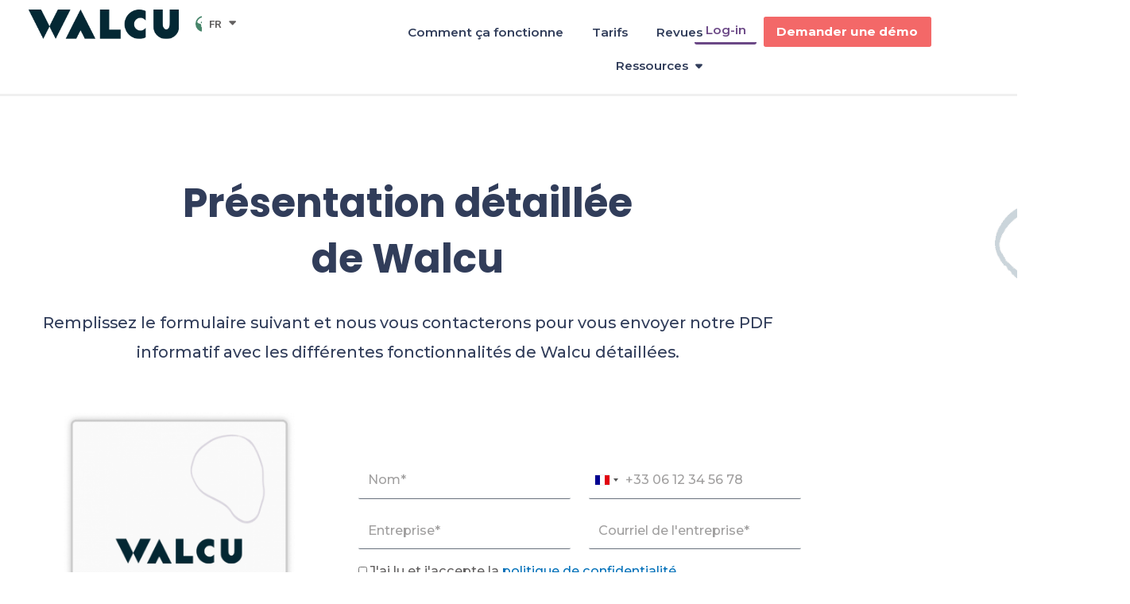

--- FILE ---
content_type: text/html; charset=UTF-8
request_url: https://www.walcu.com/fr/presentation-de-walcu/
body_size: 37330
content:
<!DOCTYPE html>
<html lang="fr-FR">
<head>
<meta charset="UTF-8">
<meta name="viewport" content="width=device-width, initial-scale=1">
	<link rel="profile" href="https://gmpg.org/xfn/11"> 
	<meta name='robots' content='index, follow, max-image-preview:large, max-snippet:-1, max-video-preview:-1' />

	<!-- This site is optimized with the Yoast SEO plugin v26.8 - https://yoast.com/product/yoast-seo-wordpress/ -->
	<title>Walcu &#8226; Présentation lead manager pour l&#039;industrie automobile</title>
	<meta name="description" content="Téléchargez cette présentation et découvrez les fonctionnalités qui font de Walcu le meilleur lead manager de l&#039;industrie automobile." />
	<link rel="canonical" href="https://www.walcu.com/fr/presentation-de-walcu/" />
	<meta property="og:locale" content="fr_FR" />
	<meta property="og:locale:alternate" content="en_US" />
	<meta property="og:locale:alternate" content="es_ES" />
	<meta property="og:locale:alternate" content="it_IT" />
	<meta property="og:locale:alternate" content="nl_NL" />
	<meta property="og:locale:alternate" content="es_MX" />
	<meta property="og:type" content="article" />
	<meta property="og:title" content="Walcu &#8226; Présentation lead manager pour l&#039;industrie automobile" />
	<meta property="og:description" content="Téléchargez cette présentation et découvrez les fonctionnalités qui font de Walcu le meilleur lead manager de l&#039;industrie automobile." />
	<meta property="og:url" content="https://www.walcu.com/fr/presentation-de-walcu/" />
	<meta property="og:site_name" content="Walcu" />
	<meta property="article:publisher" content="https://www.facebook.com/WalcuEsp/" />
	<meta property="article:modified_time" content="2025-09-12T11:10:57+00:00" />
	<meta property="og:image" content="https://www.walcu.com/wp-content/uploads/2022/09/meilleur-crm-pour-les-concessionnaires-automobiles-cover.png" />
	<meta property="og:image:width" content="1600" />
	<meta property="og:image:height" content="900" />
	<meta property="og:image:type" content="image/png" />
	<meta name="twitter:card" content="summary_large_image" />
	<meta name="twitter:label1" content="Durée de lecture estimée" />
	<meta name="twitter:data1" content="4 minutes" />
	<script type="application/ld+json" class="yoast-schema-graph">{"@context":"https://schema.org","@graph":[{"@type":"WebPage","@id":"https://www.walcu.com/fr/presentation-de-walcu/","url":"https://www.walcu.com/fr/presentation-de-walcu/","name":"Walcu &#8226; Présentation lead manager pour l'industrie automobile","isPartOf":{"@id":"https://www.walcu.com/fr-fr/#website"},"primaryImageOfPage":{"@id":"https://www.walcu.com/fr/presentation-de-walcu/#primaryimage"},"image":{"@id":"https://www.walcu.com/fr/presentation-de-walcu/#primaryimage"},"thumbnailUrl":"https://www.walcu.com/wp-content/uploads/2022/09/meilleur-crm-pour-les-concessionnaires-automobiles-cover.png","datePublished":"2022-08-24T10:56:12+00:00","dateModified":"2025-09-12T11:10:57+00:00","description":"Téléchargez cette présentation et découvrez les fonctionnalités qui font de Walcu le meilleur lead manager de l'industrie automobile.","breadcrumb":{"@id":"https://www.walcu.com/fr/presentation-de-walcu/#breadcrumb"},"inLanguage":"fr-FR","potentialAction":[{"@type":"ReadAction","target":["https://www.walcu.com/fr/presentation-de-walcu/"]}]},{"@type":"ImageObject","inLanguage":"fr-FR","@id":"https://www.walcu.com/fr/presentation-de-walcu/#primaryimage","url":"https://www.walcu.com/wp-content/uploads/2022/09/meilleur-crm-pour-les-concessionnaires-automobiles-cover.png","contentUrl":"https://www.walcu.com/wp-content/uploads/2022/09/meilleur-crm-pour-les-concessionnaires-automobiles-cover.png","width":1600,"height":900,"caption":"CRM pour les concessionnaires automobiles – Cover"},{"@type":"BreadcrumbList","@id":"https://www.walcu.com/fr/presentation-de-walcu/#breadcrumb","itemListElement":[{"@type":"ListItem","position":1,"name":"Inicio","item":"https://www.walcu.com/fr-fr/"},{"@type":"ListItem","position":2,"name":"Inicio","item":"https://www.walcu.com/fr-fr/"},{"@type":"ListItem","position":3,"name":"Présentation de Walcu"}]},{"@type":"WebSite","@id":"https://www.walcu.com/fr-fr/#website","url":"https://www.walcu.com/fr-fr/","name":"Walcu","description":"Software para Concesionarios de Coches","publisher":{"@id":"https://www.walcu.com/fr-fr/#organization"},"potentialAction":[{"@type":"SearchAction","target":{"@type":"EntryPoint","urlTemplate":"https://www.walcu.com/fr-fr/?s={search_term_string}"},"query-input":{"@type":"PropertyValueSpecification","valueRequired":true,"valueName":"search_term_string"}}],"inLanguage":"fr-FR"},{"@type":"Organization","@id":"https://www.walcu.com/fr-fr/#organization","name":"Walcu","url":"https://www.walcu.com/fr-fr/","logo":{"@type":"ImageObject","inLanguage":"fr-FR","@id":"https://www.walcu.com/fr-fr/#/schema/logo/image/","url":"","contentUrl":"","caption":"Walcu"},"image":{"@id":"https://www.walcu.com/fr-fr/#/schema/logo/image/"},"sameAs":["https://www.facebook.com/WalcuEsp/","https://www.linkedin.com/company/walcu/?originalSubdomain=es"]}]}</script>
	<!-- / Yoast SEO plugin. -->


<link rel="alternate" href="https://www.walcu.com/en/walcus-presentation/" hreflang="en" />
<link rel="alternate" href="https://www.walcu.com/es/presentacion-de-walcu/" hreflang="es-ES" />
<link rel="alternate" href="https://www.walcu.com/fr/presentation-de-walcu/" hreflang="fr" />
<link rel="alternate" href="https://www.walcu.com/it/presentazione-di-walcu/" hreflang="it" />
<link rel="alternate" href="https://www.walcu.com/nl/presentatie-van-walcu/" hreflang="nl" />
<link rel="alternate" href="https://www.walcu.com/mx/presentacion-de-walcu/" hreflang="es-MX" />
<style id='wp-img-auto-sizes-contain-inline-css'>
img:is([sizes=auto i],[sizes^="auto," i]){contain-intrinsic-size:3000px 1500px}
/*# sourceURL=wp-img-auto-sizes-contain-inline-css */
</style>
<link rel='stylesheet' id='astra-theme-css-css' href='https://www.walcu.com/wp-content/themes/astra/assets/css/minified/frontend.min.css?ver=4.12.1' media='all' />
<style id='astra-theme-css-inline-css'>
.ast-no-sidebar .entry-content .alignfull {margin-left: calc( -50vw + 50%);margin-right: calc( -50vw + 50%);max-width: 100vw;width: 100vw;}.ast-no-sidebar .entry-content .alignwide {margin-left: calc(-41vw + 50%);margin-right: calc(-41vw + 50%);max-width: unset;width: unset;}.ast-no-sidebar .entry-content .alignfull .alignfull,.ast-no-sidebar .entry-content .alignfull .alignwide,.ast-no-sidebar .entry-content .alignwide .alignfull,.ast-no-sidebar .entry-content .alignwide .alignwide,.ast-no-sidebar .entry-content .wp-block-column .alignfull,.ast-no-sidebar .entry-content .wp-block-column .alignwide{width: 100%;margin-left: auto;margin-right: auto;}.wp-block-gallery,.blocks-gallery-grid {margin: 0;}.wp-block-separator {max-width: 100px;}.wp-block-separator.is-style-wide,.wp-block-separator.is-style-dots {max-width: none;}.entry-content .has-2-columns .wp-block-column:first-child {padding-right: 10px;}.entry-content .has-2-columns .wp-block-column:last-child {padding-left: 10px;}@media (max-width: 782px) {.entry-content .wp-block-columns .wp-block-column {flex-basis: 100%;}.entry-content .has-2-columns .wp-block-column:first-child {padding-right: 0;}.entry-content .has-2-columns .wp-block-column:last-child {padding-left: 0;}}body .entry-content .wp-block-latest-posts {margin-left: 0;}body .entry-content .wp-block-latest-posts li {list-style: none;}.ast-no-sidebar .ast-container .entry-content .wp-block-latest-posts {margin-left: 0;}.ast-header-break-point .entry-content .alignwide {margin-left: auto;margin-right: auto;}.entry-content .blocks-gallery-item img {margin-bottom: auto;}.wp-block-pullquote {border-top: 4px solid #555d66;border-bottom: 4px solid #555d66;color: #40464d;}:root{--ast-post-nav-space:0;--ast-container-default-xlg-padding:6.67em;--ast-container-default-lg-padding:5.67em;--ast-container-default-slg-padding:4.34em;--ast-container-default-md-padding:3.34em;--ast-container-default-sm-padding:6.67em;--ast-container-default-xs-padding:2.4em;--ast-container-default-xxs-padding:1.4em;--ast-code-block-background:#EEEEEE;--ast-comment-inputs-background:#FAFAFA;--ast-normal-container-width:1200px;--ast-narrow-container-width:750px;--ast-blog-title-font-weight:normal;--ast-blog-meta-weight:inherit;--ast-global-color-primary:var(--ast-global-color-5);--ast-global-color-secondary:var(--ast-global-color-4);--ast-global-color-alternate-background:var(--ast-global-color-7);--ast-global-color-subtle-background:var(--ast-global-color-6);--ast-bg-style-guide:var( --ast-global-color-secondary,--ast-global-color-5 );--ast-shadow-style-guide:0px 0px 4px 0 #00000057;--ast-global-dark-bg-style:#fff;--ast-global-dark-lfs:#fbfbfb;--ast-widget-bg-color:#fafafa;--ast-wc-container-head-bg-color:#fbfbfb;--ast-title-layout-bg:#eeeeee;--ast-search-border-color:#e7e7e7;--ast-lifter-hover-bg:#e6e6e6;--ast-gallery-block-color:#000;--srfm-color-input-label:var(--ast-global-color-2);}html{font-size:93.75%;}a,.page-title{color:var(--ast-global-color-0);}a:hover,a:focus{color:var(--ast-global-color-1);}body,button,input,select,textarea,.ast-button,.ast-custom-button{font-family:-apple-system,BlinkMacSystemFont,Segoe UI,Roboto,Oxygen-Sans,Ubuntu,Cantarell,Helvetica Neue,sans-serif;font-weight:inherit;font-size:15px;font-size:1rem;line-height:var(--ast-body-line-height,1.65em);}blockquote{color:var(--ast-global-color-3);}.ast-site-identity .site-title a{color:var(--ast-global-color-2);}.site-title{font-size:35px;font-size:2.3333333333333rem;display:block;}.site-header .site-description{font-size:15px;font-size:1rem;display:none;}.entry-title{font-size:26px;font-size:1.7333333333333rem;}.archive .ast-article-post .ast-article-inner,.blog .ast-article-post .ast-article-inner,.archive .ast-article-post .ast-article-inner:hover,.blog .ast-article-post .ast-article-inner:hover{overflow:hidden;}h1,.entry-content :where(h1){font-size:40px;font-size:2.6666666666667rem;line-height:1.4em;}h2,.entry-content :where(h2){font-size:32px;font-size:2.1333333333333rem;line-height:1.3em;}h3,.entry-content :where(h3){font-size:26px;font-size:1.7333333333333rem;line-height:1.3em;}h4,.entry-content :where(h4){font-size:24px;font-size:1.6rem;line-height:1.2em;}h5,.entry-content :where(h5){font-size:20px;font-size:1.3333333333333rem;line-height:1.2em;}h6,.entry-content :where(h6){font-size:16px;font-size:1.0666666666667rem;line-height:1.25em;}::selection{background-color:var(--ast-global-color-0);color:#ffffff;}body,h1,h2,h3,h4,h5,h6,.entry-title a,.entry-content :where(h1,h2,h3,h4,h5,h6){color:var(--ast-global-color-3);}.tagcloud a:hover,.tagcloud a:focus,.tagcloud a.current-item{color:#ffffff;border-color:var(--ast-global-color-0);background-color:var(--ast-global-color-0);}input:focus,input[type="text"]:focus,input[type="email"]:focus,input[type="url"]:focus,input[type="password"]:focus,input[type="reset"]:focus,input[type="search"]:focus,textarea:focus{border-color:var(--ast-global-color-0);}input[type="radio"]:checked,input[type=reset],input[type="checkbox"]:checked,input[type="checkbox"]:hover:checked,input[type="checkbox"]:focus:checked,input[type=range]::-webkit-slider-thumb{border-color:var(--ast-global-color-0);background-color:var(--ast-global-color-0);box-shadow:none;}.site-footer a:hover + .post-count,.site-footer a:focus + .post-count{background:var(--ast-global-color-0);border-color:var(--ast-global-color-0);}.single .nav-links .nav-previous,.single .nav-links .nav-next{color:var(--ast-global-color-0);}.entry-meta,.entry-meta *{line-height:1.45;color:var(--ast-global-color-0);}.entry-meta a:not(.ast-button):hover,.entry-meta a:not(.ast-button):hover *,.entry-meta a:not(.ast-button):focus,.entry-meta a:not(.ast-button):focus *,.page-links > .page-link,.page-links .page-link:hover,.post-navigation a:hover{color:var(--ast-global-color-1);}#cat option,.secondary .calendar_wrap thead a,.secondary .calendar_wrap thead a:visited{color:var(--ast-global-color-0);}.secondary .calendar_wrap #today,.ast-progress-val span{background:var(--ast-global-color-0);}.secondary a:hover + .post-count,.secondary a:focus + .post-count{background:var(--ast-global-color-0);border-color:var(--ast-global-color-0);}.calendar_wrap #today > a{color:#ffffff;}.page-links .page-link,.single .post-navigation a{color:var(--ast-global-color-0);}.ast-search-menu-icon .search-form button.search-submit{padding:0 4px;}.ast-search-menu-icon form.search-form{padding-right:0;}.ast-search-menu-icon.slide-search input.search-field{width:0;}.ast-header-search .ast-search-menu-icon.ast-dropdown-active .search-form,.ast-header-search .ast-search-menu-icon.ast-dropdown-active .search-field:focus{transition:all 0.2s;}.search-form input.search-field:focus{outline:none;}.widget-title,.widget .wp-block-heading{font-size:21px;font-size:1.4rem;color:var(--ast-global-color-3);}.ast-search-menu-icon.slide-search a:focus-visible:focus-visible,.astra-search-icon:focus-visible,#close:focus-visible,a:focus-visible,.ast-menu-toggle:focus-visible,.site .skip-link:focus-visible,.wp-block-loginout input:focus-visible,.wp-block-search.wp-block-search__button-inside .wp-block-search__inside-wrapper,.ast-header-navigation-arrow:focus-visible,.ast-orders-table__row .ast-orders-table__cell:focus-visible,a#ast-apply-coupon:focus-visible,#ast-apply-coupon:focus-visible,#close:focus-visible,.button.search-submit:focus-visible,#search_submit:focus,.normal-search:focus-visible,.ast-header-account-wrap:focus-visible,.astra-cart-drawer-close:focus,.ast-single-variation:focus,.ast-button:focus,.ast-builder-button-wrap:has(.ast-custom-button-link:focus),.ast-builder-button-wrap .ast-custom-button-link:focus{outline-style:dotted;outline-color:inherit;outline-width:thin;}input:focus,input[type="text"]:focus,input[type="email"]:focus,input[type="url"]:focus,input[type="password"]:focus,input[type="reset"]:focus,input[type="search"]:focus,input[type="number"]:focus,textarea:focus,.wp-block-search__input:focus,[data-section="section-header-mobile-trigger"] .ast-button-wrap .ast-mobile-menu-trigger-minimal:focus,.ast-mobile-popup-drawer.active .menu-toggle-close:focus,#ast-scroll-top:focus,#coupon_code:focus,#ast-coupon-code:focus{border-style:dotted;border-color:inherit;border-width:thin;}input{outline:none;}.ast-logo-title-inline .site-logo-img{padding-right:1em;}.site-logo-img img{ transition:all 0.2s linear;}body .ast-oembed-container *{position:absolute;top:0;width:100%;height:100%;left:0;}body .wp-block-embed-pocket-casts .ast-oembed-container *{position:unset;}.ast-single-post-featured-section + article {margin-top: 2em;}.site-content .ast-single-post-featured-section img {width: 100%;overflow: hidden;object-fit: cover;}.site > .ast-single-related-posts-container {margin-top: 0;}@media (min-width: 922px) {.ast-desktop .ast-container--narrow {max-width: var(--ast-narrow-container-width);margin: 0 auto;}}.ast-page-builder-template .hentry {margin: 0;}.ast-page-builder-template .site-content > .ast-container {max-width: 100%;padding: 0;}.ast-page-builder-template .site .site-content #primary {padding: 0;margin: 0;}.ast-page-builder-template .no-results {text-align: center;margin: 4em auto;}.ast-page-builder-template .ast-pagination {padding: 2em;}.ast-page-builder-template .entry-header.ast-no-title.ast-no-thumbnail {margin-top: 0;}.ast-page-builder-template .entry-header.ast-header-without-markup {margin-top: 0;margin-bottom: 0;}.ast-page-builder-template .entry-header.ast-no-title.ast-no-meta {margin-bottom: 0;}.ast-page-builder-template.single .post-navigation {padding-bottom: 2em;}.ast-page-builder-template.single-post .site-content > .ast-container {max-width: 100%;}.ast-page-builder-template .entry-header {margin-top: 4em;margin-left: auto;margin-right: auto;padding-left: 20px;padding-right: 20px;}.single.ast-page-builder-template .entry-header {padding-left: 20px;padding-right: 20px;}.ast-page-builder-template .ast-archive-description {margin: 4em auto 0;padding-left: 20px;padding-right: 20px;}.ast-page-builder-template.ast-no-sidebar .entry-content .alignwide {margin-left: 0;margin-right: 0;}@media (max-width:921.9px){#ast-desktop-header{display:none;}}@media (min-width:922px){#ast-mobile-header{display:none;}}.wp-block-buttons.aligncenter{justify-content:center;}@media (max-width:921px){.ast-theme-transparent-header #primary,.ast-theme-transparent-header #secondary{padding:0;}}@media (max-width:921px){.ast-plain-container.ast-no-sidebar #primary{padding:0;}}.ast-plain-container.ast-no-sidebar #primary{margin-top:0;margin-bottom:0;}@media (min-width:1200px){.wp-block-group .has-background{padding:20px;}}@media (min-width:1200px){.ast-page-builder-template.ast-no-sidebar .entry-content .wp-block-cover.alignwide,.ast-page-builder-template.ast-no-sidebar .entry-content .wp-block-cover.alignfull{padding-right:0;padding-left:0;}}@media (min-width:1200px){.wp-block-cover-image.alignwide .wp-block-cover__inner-container,.wp-block-cover.alignwide .wp-block-cover__inner-container,.wp-block-cover-image.alignfull .wp-block-cover__inner-container,.wp-block-cover.alignfull .wp-block-cover__inner-container{width:100%;}}.wp-block-columns{margin-bottom:unset;}.wp-block-image.size-full{margin:2rem 0;}.wp-block-separator.has-background{padding:0;}.wp-block-gallery{margin-bottom:1.6em;}.wp-block-group{padding-top:4em;padding-bottom:4em;}.wp-block-group__inner-container .wp-block-columns:last-child,.wp-block-group__inner-container :last-child,.wp-block-table table{margin-bottom:0;}.blocks-gallery-grid{width:100%;}.wp-block-navigation-link__content{padding:5px 0;}.wp-block-group .wp-block-group .has-text-align-center,.wp-block-group .wp-block-column .has-text-align-center{max-width:100%;}.has-text-align-center{margin:0 auto;}@media (min-width:1200px){.wp-block-cover__inner-container,.alignwide .wp-block-group__inner-container,.alignfull .wp-block-group__inner-container{max-width:1200px;margin:0 auto;}.wp-block-group.alignnone,.wp-block-group.aligncenter,.wp-block-group.alignleft,.wp-block-group.alignright,.wp-block-group.alignwide,.wp-block-columns.alignwide{margin:2rem 0 1rem 0;}}@media (max-width:1200px){.wp-block-group{padding:3em;}.wp-block-group .wp-block-group{padding:1.5em;}.wp-block-columns,.wp-block-column{margin:1rem 0;}}@media (min-width:921px){.wp-block-columns .wp-block-group{padding:2em;}}@media (max-width:544px){.wp-block-cover-image .wp-block-cover__inner-container,.wp-block-cover .wp-block-cover__inner-container{width:unset;}.wp-block-cover,.wp-block-cover-image{padding:2em 0;}.wp-block-group,.wp-block-cover{padding:2em;}.wp-block-media-text__media img,.wp-block-media-text__media video{width:unset;max-width:100%;}.wp-block-media-text.has-background .wp-block-media-text__content{padding:1em;}}.wp-block-image.aligncenter{margin-left:auto;margin-right:auto;}.wp-block-table.aligncenter{margin-left:auto;margin-right:auto;}@media (min-width:544px){.entry-content .wp-block-media-text.has-media-on-the-right .wp-block-media-text__content{padding:0 8% 0 0;}.entry-content .wp-block-media-text .wp-block-media-text__content{padding:0 0 0 8%;}.ast-plain-container .site-content .entry-content .has-custom-content-position.is-position-bottom-left > *,.ast-plain-container .site-content .entry-content .has-custom-content-position.is-position-bottom-right > *,.ast-plain-container .site-content .entry-content .has-custom-content-position.is-position-top-left > *,.ast-plain-container .site-content .entry-content .has-custom-content-position.is-position-top-right > *,.ast-plain-container .site-content .entry-content .has-custom-content-position.is-position-center-right > *,.ast-plain-container .site-content .entry-content .has-custom-content-position.is-position-center-left > *{margin:0;}}@media (max-width:544px){.entry-content .wp-block-media-text .wp-block-media-text__content{padding:8% 0;}.wp-block-media-text .wp-block-media-text__media img{width:auto;max-width:100%;}}.wp-block-buttons .wp-block-button.is-style-outline .wp-block-button__link.wp-element-button,.ast-outline-button,.wp-block-uagb-buttons-child .uagb-buttons-repeater.ast-outline-button{border-top-width:2px;border-right-width:2px;border-bottom-width:2px;border-left-width:2px;font-family:inherit;font-weight:inherit;line-height:1em;}.wp-block-button .wp-block-button__link.wp-element-button.is-style-outline:not(.has-background),.wp-block-button.is-style-outline>.wp-block-button__link.wp-element-button:not(.has-background),.ast-outline-button{background-color:transparent;}.entry-content[data-ast-blocks-layout] > figure{margin-bottom:1em;}.elementor-widget-container .elementor-loop-container .e-loop-item[data-elementor-type="loop-item"]{width:100%;}@media (max-width:921px){.ast-left-sidebar #content > .ast-container{display:flex;flex-direction:column-reverse;width:100%;}.ast-separate-container .ast-article-post,.ast-separate-container .ast-article-single{padding:1.5em 2.14em;}.ast-author-box img.avatar{margin:20px 0 0 0;}}@media (min-width:922px){.ast-separate-container.ast-right-sidebar #primary,.ast-separate-container.ast-left-sidebar #primary{border:0;}.search-no-results.ast-separate-container #primary{margin-bottom:4em;}}.wp-block-button .wp-block-button__link{color:#ffffff;}.wp-block-button .wp-block-button__link:hover,.wp-block-button .wp-block-button__link:focus{color:#ffffff;background-color:var(--ast-global-color-1);border-color:var(--ast-global-color-1);}.elementor-widget-heading h1.elementor-heading-title{line-height:1.4em;}.elementor-widget-heading h2.elementor-heading-title{line-height:1.3em;}.elementor-widget-heading h3.elementor-heading-title{line-height:1.3em;}.elementor-widget-heading h4.elementor-heading-title{line-height:1.2em;}.elementor-widget-heading h5.elementor-heading-title{line-height:1.2em;}.elementor-widget-heading h6.elementor-heading-title{line-height:1.25em;}.wp-block-button .wp-block-button__link{border-top-width:0;border-right-width:0;border-left-width:0;border-bottom-width:0;border-color:var(--ast-global-color-0);background-color:var(--ast-global-color-0);color:#ffffff;font-family:inherit;font-weight:inherit;line-height:1em;padding-top:10px;padding-right:40px;padding-bottom:10px;padding-left:40px;}.menu-toggle,button,.ast-button,.ast-custom-button,.button,input#submit,input[type="button"],input[type="submit"],input[type="reset"]{border-style:solid;border-top-width:0;border-right-width:0;border-left-width:0;border-bottom-width:0;color:#ffffff;border-color:var(--ast-global-color-0);background-color:var(--ast-global-color-0);padding-top:10px;padding-right:40px;padding-bottom:10px;padding-left:40px;font-family:inherit;font-weight:inherit;line-height:1em;}button:focus,.menu-toggle:hover,button:hover,.ast-button:hover,.ast-custom-button:hover .button:hover,.ast-custom-button:hover ,input[type=reset]:hover,input[type=reset]:focus,input#submit:hover,input#submit:focus,input[type="button"]:hover,input[type="button"]:focus,input[type="submit"]:hover,input[type="submit"]:focus{color:#ffffff;background-color:var(--ast-global-color-1);border-color:var(--ast-global-color-1);}@media (max-width:921px){.ast-mobile-header-stack .main-header-bar .ast-search-menu-icon{display:inline-block;}.ast-header-break-point.ast-header-custom-item-outside .ast-mobile-header-stack .main-header-bar .ast-search-icon{margin:0;}.ast-comment-avatar-wrap img{max-width:2.5em;}.ast-comment-meta{padding:0 1.8888em 1.3333em;}.ast-separate-container .ast-comment-list li.depth-1{padding:1.5em 2.14em;}.ast-separate-container .comment-respond{padding:2em 2.14em;}}@media (min-width:544px){.ast-container{max-width:100%;}}@media (max-width:544px){.ast-separate-container .ast-article-post,.ast-separate-container .ast-article-single,.ast-separate-container .comments-title,.ast-separate-container .ast-archive-description{padding:1.5em 1em;}.ast-separate-container #content .ast-container{padding-left:0.54em;padding-right:0.54em;}.ast-separate-container .ast-comment-list .bypostauthor{padding:.5em;}.ast-search-menu-icon.ast-dropdown-active .search-field{width:170px;}} #ast-mobile-header .ast-site-header-cart-li a{pointer-events:none;}@media (min-width:545px){.ast-page-builder-template .comments-area,.single.ast-page-builder-template .entry-header,.single.ast-page-builder-template .post-navigation,.single.ast-page-builder-template .ast-single-related-posts-container{max-width:1240px;margin-left:auto;margin-right:auto;}}.ast-no-sidebar.ast-separate-container .entry-content .alignfull {margin-left: -6.67em;margin-right: -6.67em;width: auto;}@media (max-width: 1200px) {.ast-no-sidebar.ast-separate-container .entry-content .alignfull {margin-left: -2.4em;margin-right: -2.4em;}}@media (max-width: 768px) {.ast-no-sidebar.ast-separate-container .entry-content .alignfull {margin-left: -2.14em;margin-right: -2.14em;}}@media (max-width: 544px) {.ast-no-sidebar.ast-separate-container .entry-content .alignfull {margin-left: -1em;margin-right: -1em;}}.ast-no-sidebar.ast-separate-container .entry-content .alignwide {margin-left: -20px;margin-right: -20px;}.ast-no-sidebar.ast-separate-container .entry-content .wp-block-column .alignfull,.ast-no-sidebar.ast-separate-container .entry-content .wp-block-column .alignwide {margin-left: auto;margin-right: auto;width: 100%;}@media (max-width:921px){.site-title{display:block;}.site-header .site-description{display:none;}h1,.entry-content :where(h1){font-size:30px;}h2,.entry-content :where(h2){font-size:25px;}h3,.entry-content :where(h3){font-size:20px;}}@media (max-width:544px){.site-title{display:block;}.site-header .site-description{display:none;}h1,.entry-content :where(h1){font-size:30px;}h2,.entry-content :where(h2){font-size:25px;}h3,.entry-content :where(h3){font-size:20px;}}@media (max-width:921px){html{font-size:85.5%;}}@media (max-width:544px){html{font-size:85.5%;}}@media (min-width:922px){.ast-container{max-width:1240px;}}@font-face {font-family: "Astra";src: url(https://www.walcu.com/wp-content/themes/astra/assets/fonts/astra.woff) format("woff"),url(https://www.walcu.com/wp-content/themes/astra/assets/fonts/astra.ttf) format("truetype"),url(https://www.walcu.com/wp-content/themes/astra/assets/fonts/astra.svg#astra) format("svg");font-weight: normal;font-style: normal;font-display: fallback;}@media (min-width:922px){.main-header-menu .sub-menu .menu-item.ast-left-align-sub-menu:hover > .sub-menu,.main-header-menu .sub-menu .menu-item.ast-left-align-sub-menu.focus > .sub-menu{margin-left:-0px;}}.site .comments-area{padding-bottom:3em;}.astra-icon-down_arrow::after {content: "\e900";font-family: Astra;}.astra-icon-close::after {content: "\e5cd";font-family: Astra;}.astra-icon-drag_handle::after {content: "\e25d";font-family: Astra;}.astra-icon-format_align_justify::after {content: "\e235";font-family: Astra;}.astra-icon-menu::after {content: "\e5d2";font-family: Astra;}.astra-icon-reorder::after {content: "\e8fe";font-family: Astra;}.astra-icon-search::after {content: "\e8b6";font-family: Astra;}.astra-icon-zoom_in::after {content: "\e56b";font-family: Astra;}.astra-icon-check-circle::after {content: "\e901";font-family: Astra;}.astra-icon-shopping-cart::after {content: "\f07a";font-family: Astra;}.astra-icon-shopping-bag::after {content: "\f290";font-family: Astra;}.astra-icon-shopping-basket::after {content: "\f291";font-family: Astra;}.astra-icon-circle-o::after {content: "\e903";font-family: Astra;}.astra-icon-certificate::after {content: "\e902";font-family: Astra;}blockquote {padding: 1.2em;}:root .has-ast-global-color-0-color{color:var(--ast-global-color-0);}:root .has-ast-global-color-0-background-color{background-color:var(--ast-global-color-0);}:root .wp-block-button .has-ast-global-color-0-color{color:var(--ast-global-color-0);}:root .wp-block-button .has-ast-global-color-0-background-color{background-color:var(--ast-global-color-0);}:root .has-ast-global-color-1-color{color:var(--ast-global-color-1);}:root .has-ast-global-color-1-background-color{background-color:var(--ast-global-color-1);}:root .wp-block-button .has-ast-global-color-1-color{color:var(--ast-global-color-1);}:root .wp-block-button .has-ast-global-color-1-background-color{background-color:var(--ast-global-color-1);}:root .has-ast-global-color-2-color{color:var(--ast-global-color-2);}:root .has-ast-global-color-2-background-color{background-color:var(--ast-global-color-2);}:root .wp-block-button .has-ast-global-color-2-color{color:var(--ast-global-color-2);}:root .wp-block-button .has-ast-global-color-2-background-color{background-color:var(--ast-global-color-2);}:root .has-ast-global-color-3-color{color:var(--ast-global-color-3);}:root .has-ast-global-color-3-background-color{background-color:var(--ast-global-color-3);}:root .wp-block-button .has-ast-global-color-3-color{color:var(--ast-global-color-3);}:root .wp-block-button .has-ast-global-color-3-background-color{background-color:var(--ast-global-color-3);}:root .has-ast-global-color-4-color{color:var(--ast-global-color-4);}:root .has-ast-global-color-4-background-color{background-color:var(--ast-global-color-4);}:root .wp-block-button .has-ast-global-color-4-color{color:var(--ast-global-color-4);}:root .wp-block-button .has-ast-global-color-4-background-color{background-color:var(--ast-global-color-4);}:root .has-ast-global-color-5-color{color:var(--ast-global-color-5);}:root .has-ast-global-color-5-background-color{background-color:var(--ast-global-color-5);}:root .wp-block-button .has-ast-global-color-5-color{color:var(--ast-global-color-5);}:root .wp-block-button .has-ast-global-color-5-background-color{background-color:var(--ast-global-color-5);}:root .has-ast-global-color-6-color{color:var(--ast-global-color-6);}:root .has-ast-global-color-6-background-color{background-color:var(--ast-global-color-6);}:root .wp-block-button .has-ast-global-color-6-color{color:var(--ast-global-color-6);}:root .wp-block-button .has-ast-global-color-6-background-color{background-color:var(--ast-global-color-6);}:root .has-ast-global-color-7-color{color:var(--ast-global-color-7);}:root .has-ast-global-color-7-background-color{background-color:var(--ast-global-color-7);}:root .wp-block-button .has-ast-global-color-7-color{color:var(--ast-global-color-7);}:root .wp-block-button .has-ast-global-color-7-background-color{background-color:var(--ast-global-color-7);}:root .has-ast-global-color-8-color{color:var(--ast-global-color-8);}:root .has-ast-global-color-8-background-color{background-color:var(--ast-global-color-8);}:root .wp-block-button .has-ast-global-color-8-color{color:var(--ast-global-color-8);}:root .wp-block-button .has-ast-global-color-8-background-color{background-color:var(--ast-global-color-8);}:root{--ast-global-color-0:#0170B9;--ast-global-color-1:#3a3a3a;--ast-global-color-2:#3a3a3a;--ast-global-color-3:#4B4F58;--ast-global-color-4:#F5F5F5;--ast-global-color-5:#FFFFFF;--ast-global-color-6:#E5E5E5;--ast-global-color-7:#424242;--ast-global-color-8:#000000;}:root {--ast-border-color : #dddddd;}.ast-single-entry-banner {-js-display: flex;display: flex;flex-direction: column;justify-content: center;text-align: center;position: relative;background: var(--ast-title-layout-bg);}.ast-single-entry-banner[data-banner-layout="layout-1"] {max-width: 1200px;background: inherit;padding: 20px 0;}.ast-single-entry-banner[data-banner-width-type="custom"] {margin: 0 auto;width: 100%;}.ast-single-entry-banner + .site-content .entry-header {margin-bottom: 0;}.site .ast-author-avatar {--ast-author-avatar-size: ;}a.ast-underline-text {text-decoration: underline;}.ast-container > .ast-terms-link {position: relative;display: block;}a.ast-button.ast-badge-tax {padding: 4px 8px;border-radius: 3px;font-size: inherit;}header.entry-header{text-align:left;}header.entry-header > *:not(:last-child){margin-bottom:10px;}@media (max-width:921px){header.entry-header{text-align:left;}}@media (max-width:544px){header.entry-header{text-align:left;}}.ast-archive-entry-banner {-js-display: flex;display: flex;flex-direction: column;justify-content: center;text-align: center;position: relative;background: var(--ast-title-layout-bg);}.ast-archive-entry-banner[data-banner-width-type="custom"] {margin: 0 auto;width: 100%;}.ast-archive-entry-banner[data-banner-layout="layout-1"] {background: inherit;padding: 20px 0;text-align: left;}body.archive .ast-archive-description{max-width:1200px;width:100%;text-align:left;padding-top:3em;padding-right:3em;padding-bottom:3em;padding-left:3em;}body.archive .ast-archive-description .ast-archive-title,body.archive .ast-archive-description .ast-archive-title *{font-size:40px;font-size:2.6666666666667rem;text-transform:capitalize;}body.archive .ast-archive-description > *:not(:last-child){margin-bottom:10px;}@media (max-width:921px){body.archive .ast-archive-description{text-align:left;}}@media (max-width:544px){body.archive .ast-archive-description{text-align:left;}}.ast-breadcrumbs .trail-browse,.ast-breadcrumbs .trail-items,.ast-breadcrumbs .trail-items li{display:inline-block;margin:0;padding:0;border:none;background:inherit;text-indent:0;text-decoration:none;}.ast-breadcrumbs .trail-browse{font-size:inherit;font-style:inherit;font-weight:inherit;color:inherit;}.ast-breadcrumbs .trail-items{list-style:none;}.trail-items li::after{padding:0 0.3em;content:"\00bb";}.trail-items li:last-of-type::after{display:none;}.trail-items li::after{content:"\00bb";}.ast-default-menu-enable.ast-main-header-nav-open.ast-header-break-point .main-header-bar.ast-header-breadcrumb,.ast-main-header-nav-open .main-header-bar.ast-header-breadcrumb{padding-top:1em;padding-bottom:1em;}.ast-header-break-point .main-header-bar.ast-header-breadcrumb{border-bottom-width:1px;border-bottom-color:#eaeaea;border-bottom-style:solid;}.ast-breadcrumbs-wrapper{line-height:1.4;}.ast-breadcrumbs-wrapper .rank-math-breadcrumb p{margin-bottom:0px;}.ast-breadcrumbs-wrapper{display:block;width:100%;}h1,h2,h3,h4,h5,h6,.entry-content :where(h1,h2,h3,h4,h5,h6){color:var(--ast-global-color-2);}@media (max-width:921px){.ast-builder-grid-row-container.ast-builder-grid-row-tablet-3-firstrow .ast-builder-grid-row > *:first-child,.ast-builder-grid-row-container.ast-builder-grid-row-tablet-3-lastrow .ast-builder-grid-row > *:last-child{grid-column:1 / -1;}}@media (max-width:544px){.ast-builder-grid-row-container.ast-builder-grid-row-mobile-3-firstrow .ast-builder-grid-row > *:first-child,.ast-builder-grid-row-container.ast-builder-grid-row-mobile-3-lastrow .ast-builder-grid-row > *:last-child{grid-column:1 / -1;}}.ast-builder-layout-element[data-section="title_tagline"]{display:flex;}@media (max-width:921px){.ast-header-break-point .ast-builder-layout-element[data-section="title_tagline"]{display:flex;}}@media (max-width:544px){.ast-header-break-point .ast-builder-layout-element[data-section="title_tagline"]{display:flex;}}.ast-builder-menu-1{font-family:inherit;font-weight:inherit;}.ast-builder-menu-1 .sub-menu,.ast-builder-menu-1 .inline-on-mobile .sub-menu{border-top-width:2px;border-bottom-width:0px;border-right-width:0px;border-left-width:0px;border-color:var(--ast-global-color-0);border-style:solid;}.ast-builder-menu-1 .sub-menu .sub-menu{top:-2px;}.ast-builder-menu-1 .main-header-menu > .menu-item > .sub-menu,.ast-builder-menu-1 .main-header-menu > .menu-item > .astra-full-megamenu-wrapper{margin-top:0px;}.ast-desktop .ast-builder-menu-1 .main-header-menu > .menu-item > .sub-menu:before,.ast-desktop .ast-builder-menu-1 .main-header-menu > .menu-item > .astra-full-megamenu-wrapper:before{height:calc( 0px + 2px + 5px );}.ast-desktop .ast-builder-menu-1 .menu-item .sub-menu .menu-link{border-style:none;}@media (max-width:921px){.ast-header-break-point .ast-builder-menu-1 .menu-item.menu-item-has-children > .ast-menu-toggle{top:0;}.ast-builder-menu-1 .inline-on-mobile .menu-item.menu-item-has-children > .ast-menu-toggle{right:-15px;}.ast-builder-menu-1 .menu-item-has-children > .menu-link:after{content:unset;}.ast-builder-menu-1 .main-header-menu > .menu-item > .sub-menu,.ast-builder-menu-1 .main-header-menu > .menu-item > .astra-full-megamenu-wrapper{margin-top:0;}}@media (max-width:544px){.ast-header-break-point .ast-builder-menu-1 .menu-item.menu-item-has-children > .ast-menu-toggle{top:0;}.ast-builder-menu-1 .main-header-menu > .menu-item > .sub-menu,.ast-builder-menu-1 .main-header-menu > .menu-item > .astra-full-megamenu-wrapper{margin-top:0;}}.ast-builder-menu-1{display:flex;}@media (max-width:921px){.ast-header-break-point .ast-builder-menu-1{display:flex;}}@media (max-width:544px){.ast-header-break-point .ast-builder-menu-1{display:flex;}}.elementor-widget-heading .elementor-heading-title{margin:0;}.elementor-page .ast-menu-toggle{color:unset !important;background:unset !important;}.elementor-post.elementor-grid-item.hentry{margin-bottom:0;}.woocommerce div.product .elementor-element.elementor-products-grid .related.products ul.products li.product,.elementor-element .elementor-wc-products .woocommerce[class*='columns-'] ul.products li.product{width:auto;margin:0;float:none;}body .elementor hr{background-color:#ccc;margin:0;}.ast-left-sidebar .elementor-section.elementor-section-stretched,.ast-right-sidebar .elementor-section.elementor-section-stretched{max-width:100%;left:0 !important;}.elementor-posts-container [CLASS*="ast-width-"]{width:100%;}.elementor-template-full-width .ast-container{display:block;}.elementor-screen-only,.screen-reader-text,.screen-reader-text span,.ui-helper-hidden-accessible{top:0 !important;}@media (max-width:544px){.elementor-element .elementor-wc-products .woocommerce[class*="columns-"] ul.products li.product{width:auto;margin:0;}.elementor-element .woocommerce .woocommerce-result-count{float:none;}}.ast-header-break-point .main-header-bar{border-bottom-width:1px;}@media (min-width:922px){.main-header-bar{border-bottom-width:1px;}}.main-header-menu .menu-item, #astra-footer-menu .menu-item, .main-header-bar .ast-masthead-custom-menu-items{-js-display:flex;display:flex;-webkit-box-pack:center;-webkit-justify-content:center;-moz-box-pack:center;-ms-flex-pack:center;justify-content:center;-webkit-box-orient:vertical;-webkit-box-direction:normal;-webkit-flex-direction:column;-moz-box-orient:vertical;-moz-box-direction:normal;-ms-flex-direction:column;flex-direction:column;}.main-header-menu > .menu-item > .menu-link, #astra-footer-menu > .menu-item > .menu-link{height:100%;-webkit-box-align:center;-webkit-align-items:center;-moz-box-align:center;-ms-flex-align:center;align-items:center;-js-display:flex;display:flex;}.main-header-menu .sub-menu .menu-item.menu-item-has-children > .menu-link:after{position:absolute;right:1em;top:50%;transform:translate(0,-50%) rotate(270deg);}.ast-header-break-point .main-header-bar .main-header-bar-navigation .page_item_has_children > .ast-menu-toggle::before, .ast-header-break-point .main-header-bar .main-header-bar-navigation .menu-item-has-children > .ast-menu-toggle::before, .ast-mobile-popup-drawer .main-header-bar-navigation .menu-item-has-children>.ast-menu-toggle::before, .ast-header-break-point .ast-mobile-header-wrap .main-header-bar-navigation .menu-item-has-children > .ast-menu-toggle::before{font-weight:bold;content:"\e900";font-family:Astra;text-decoration:inherit;display:inline-block;}.ast-header-break-point .main-navigation ul.sub-menu .menu-item .menu-link:before{content:"\e900";font-family:Astra;font-size:.65em;text-decoration:inherit;display:inline-block;transform:translate(0, -2px) rotateZ(270deg);margin-right:5px;}.widget_search .search-form:after{font-family:Astra;font-size:1.2em;font-weight:normal;content:"\e8b6";position:absolute;top:50%;right:15px;transform:translate(0, -50%);}.astra-search-icon::before{content:"\e8b6";font-family:Astra;font-style:normal;font-weight:normal;text-decoration:inherit;text-align:center;-webkit-font-smoothing:antialiased;-moz-osx-font-smoothing:grayscale;z-index:3;}.main-header-bar .main-header-bar-navigation .page_item_has_children > a:after, .main-header-bar .main-header-bar-navigation .menu-item-has-children > a:after, .menu-item-has-children .ast-header-navigation-arrow:after{content:"\e900";display:inline-block;font-family:Astra;font-size:.6rem;font-weight:bold;text-rendering:auto;-webkit-font-smoothing:antialiased;-moz-osx-font-smoothing:grayscale;margin-left:10px;line-height:normal;}.menu-item-has-children .sub-menu .ast-header-navigation-arrow:after{margin-left:0;}.ast-mobile-popup-drawer .main-header-bar-navigation .ast-submenu-expanded>.ast-menu-toggle::before{transform:rotateX(180deg);}.ast-header-break-point .main-header-bar-navigation .menu-item-has-children > .menu-link:after{display:none;}@media (min-width:922px){.ast-builder-menu .main-navigation > ul > li:last-child a{margin-right:0;}}.ast-separate-container .ast-article-inner{background-color:transparent;background-image:none;}.ast-separate-container .ast-article-post{background-color:var(--ast-global-color-5);}@media (max-width:921px){.ast-separate-container .ast-article-post{background-color:var(--ast-global-color-5);}}@media (max-width:544px){.ast-separate-container .ast-article-post{background-color:var(--ast-global-color-5);}}.ast-separate-container .ast-article-single:not(.ast-related-post), .ast-separate-container .error-404, .ast-separate-container .no-results, .single.ast-separate-container  .ast-author-meta, .ast-separate-container .related-posts-title-wrapper, .ast-separate-container .comments-count-wrapper, .ast-box-layout.ast-plain-container .site-content, .ast-padded-layout.ast-plain-container .site-content, .ast-separate-container .ast-archive-description, .ast-separate-container .comments-area .comment-respond, .ast-separate-container .comments-area .ast-comment-list li, .ast-separate-container .comments-area .comments-title{background-color:var(--ast-global-color-5);}@media (max-width:921px){.ast-separate-container .ast-article-single:not(.ast-related-post), .ast-separate-container .error-404, .ast-separate-container .no-results, .single.ast-separate-container  .ast-author-meta, .ast-separate-container .related-posts-title-wrapper, .ast-separate-container .comments-count-wrapper, .ast-box-layout.ast-plain-container .site-content, .ast-padded-layout.ast-plain-container .site-content, .ast-separate-container .ast-archive-description{background-color:var(--ast-global-color-5);}}@media (max-width:544px){.ast-separate-container .ast-article-single:not(.ast-related-post), .ast-separate-container .error-404, .ast-separate-container .no-results, .single.ast-separate-container  .ast-author-meta, .ast-separate-container .related-posts-title-wrapper, .ast-separate-container .comments-count-wrapper, .ast-box-layout.ast-plain-container .site-content, .ast-padded-layout.ast-plain-container .site-content, .ast-separate-container .ast-archive-description{background-color:var(--ast-global-color-5);}}.ast-separate-container.ast-two-container #secondary .widget{background-color:var(--ast-global-color-5);}@media (max-width:921px){.ast-separate-container.ast-two-container #secondary .widget{background-color:var(--ast-global-color-5);}}@media (max-width:544px){.ast-separate-container.ast-two-container #secondary .widget{background-color:var(--ast-global-color-5);}}.ast-mobile-header-content > *,.ast-desktop-header-content > * {padding: 10px 0;height: auto;}.ast-mobile-header-content > *:first-child,.ast-desktop-header-content > *:first-child {padding-top: 10px;}.ast-mobile-header-content > .ast-builder-menu,.ast-desktop-header-content > .ast-builder-menu {padding-top: 0;}.ast-mobile-header-content > *:last-child,.ast-desktop-header-content > *:last-child {padding-bottom: 0;}.ast-mobile-header-content .ast-search-menu-icon.ast-inline-search label,.ast-desktop-header-content .ast-search-menu-icon.ast-inline-search label {width: 100%;}.ast-desktop-header-content .main-header-bar-navigation .ast-submenu-expanded > .ast-menu-toggle::before {transform: rotateX(180deg);}#ast-desktop-header .ast-desktop-header-content,.ast-mobile-header-content .ast-search-icon,.ast-desktop-header-content .ast-search-icon,.ast-mobile-header-wrap .ast-mobile-header-content,.ast-main-header-nav-open.ast-popup-nav-open .ast-mobile-header-wrap .ast-mobile-header-content,.ast-main-header-nav-open.ast-popup-nav-open .ast-desktop-header-content {display: none;}.ast-main-header-nav-open.ast-header-break-point #ast-desktop-header .ast-desktop-header-content,.ast-main-header-nav-open.ast-header-break-point .ast-mobile-header-wrap .ast-mobile-header-content {display: block;}.ast-desktop .ast-desktop-header-content .astra-menu-animation-slide-up > .menu-item > .sub-menu,.ast-desktop .ast-desktop-header-content .astra-menu-animation-slide-up > .menu-item .menu-item > .sub-menu,.ast-desktop .ast-desktop-header-content .astra-menu-animation-slide-down > .menu-item > .sub-menu,.ast-desktop .ast-desktop-header-content .astra-menu-animation-slide-down > .menu-item .menu-item > .sub-menu,.ast-desktop .ast-desktop-header-content .astra-menu-animation-fade > .menu-item > .sub-menu,.ast-desktop .ast-desktop-header-content .astra-menu-animation-fade > .menu-item .menu-item > .sub-menu {opacity: 1;visibility: visible;}.ast-hfb-header.ast-default-menu-enable.ast-header-break-point .ast-mobile-header-wrap .ast-mobile-header-content .main-header-bar-navigation {width: unset;margin: unset;}.ast-mobile-header-content.content-align-flex-end .main-header-bar-navigation .menu-item-has-children > .ast-menu-toggle,.ast-desktop-header-content.content-align-flex-end .main-header-bar-navigation .menu-item-has-children > .ast-menu-toggle {left: calc( 20px - 0.907em);right: auto;}.ast-mobile-header-content .ast-search-menu-icon,.ast-mobile-header-content .ast-search-menu-icon.slide-search,.ast-desktop-header-content .ast-search-menu-icon,.ast-desktop-header-content .ast-search-menu-icon.slide-search {width: 100%;position: relative;display: block;right: auto;transform: none;}.ast-mobile-header-content .ast-search-menu-icon.slide-search .search-form,.ast-mobile-header-content .ast-search-menu-icon .search-form,.ast-desktop-header-content .ast-search-menu-icon.slide-search .search-form,.ast-desktop-header-content .ast-search-menu-icon .search-form {right: 0;visibility: visible;opacity: 1;position: relative;top: auto;transform: none;padding: 0;display: block;overflow: hidden;}.ast-mobile-header-content .ast-search-menu-icon.ast-inline-search .search-field,.ast-mobile-header-content .ast-search-menu-icon .search-field,.ast-desktop-header-content .ast-search-menu-icon.ast-inline-search .search-field,.ast-desktop-header-content .ast-search-menu-icon .search-field {width: 100%;padding-right: 5.5em;}.ast-mobile-header-content .ast-search-menu-icon .search-submit,.ast-desktop-header-content .ast-search-menu-icon .search-submit {display: block;position: absolute;height: 100%;top: 0;right: 0;padding: 0 1em;border-radius: 0;}.ast-hfb-header.ast-default-menu-enable.ast-header-break-point .ast-mobile-header-wrap .ast-mobile-header-content .main-header-bar-navigation ul .sub-menu .menu-link {padding-left: 30px;}.ast-hfb-header.ast-default-menu-enable.ast-header-break-point .ast-mobile-header-wrap .ast-mobile-header-content .main-header-bar-navigation .sub-menu .menu-item .menu-item .menu-link {padding-left: 40px;}.ast-mobile-popup-drawer.active .ast-mobile-popup-inner{background-color:#ffffff;;}.ast-mobile-header-wrap .ast-mobile-header-content, .ast-desktop-header-content{background-color:#ffffff;;}.ast-mobile-popup-content > *, .ast-mobile-header-content > *, .ast-desktop-popup-content > *, .ast-desktop-header-content > *{padding-top:0px;padding-bottom:0px;}.content-align-flex-start .ast-builder-layout-element{justify-content:flex-start;}.content-align-flex-start .main-header-menu{text-align:left;}.ast-mobile-popup-drawer.active .menu-toggle-close{color:#3a3a3a;}.ast-mobile-header-wrap .ast-primary-header-bar,.ast-primary-header-bar .site-primary-header-wrap{min-height:70px;}.ast-desktop .ast-primary-header-bar .main-header-menu > .menu-item{line-height:70px;}.site-header-focus-item + .ast-breadcrumbs-wrapper{max-width:1240px;margin-left:auto;margin-right:auto;padding-left:20px;padding-right:20px;}.ast-header-break-point #masthead .ast-mobile-header-wrap .ast-primary-header-bar,.ast-header-break-point #masthead .ast-mobile-header-wrap .ast-below-header-bar,.ast-header-break-point #masthead .ast-mobile-header-wrap .ast-above-header-bar{padding-left:20px;padding-right:20px;}.ast-header-break-point .ast-primary-header-bar{border-bottom-width:1px;border-bottom-color:var( --ast-global-color-subtle-background,--ast-global-color-7 );border-bottom-style:solid;}@media (min-width:922px){.ast-primary-header-bar{border-bottom-width:1px;border-bottom-color:var( --ast-global-color-subtle-background,--ast-global-color-7 );border-bottom-style:solid;}}.ast-primary-header-bar{background-color:var( --ast-global-color-primary,--ast-global-color-4 );}.ast-primary-header-bar{display:block;}@media (max-width:921px){.ast-header-break-point .ast-primary-header-bar{display:grid;}}@media (max-width:544px){.ast-header-break-point .ast-primary-header-bar{display:grid;}}[data-section="section-header-mobile-trigger"] .ast-button-wrap .ast-mobile-menu-trigger-minimal{color:var(--ast-global-color-0);border:none;background:transparent;}[data-section="section-header-mobile-trigger"] .ast-button-wrap .mobile-menu-toggle-icon .ast-mobile-svg{width:20px;height:20px;fill:var(--ast-global-color-0);}[data-section="section-header-mobile-trigger"] .ast-button-wrap .mobile-menu-wrap .mobile-menu{color:var(--ast-global-color-0);}.ast-builder-menu-mobile .main-navigation .menu-item.menu-item-has-children > .ast-menu-toggle{top:0;}.ast-builder-menu-mobile .main-navigation .menu-item-has-children > .menu-link:after{content:unset;}.ast-hfb-header .ast-builder-menu-mobile .main-header-menu, .ast-hfb-header .ast-builder-menu-mobile .main-navigation .menu-item .menu-link, .ast-hfb-header .ast-builder-menu-mobile .main-navigation .menu-item .sub-menu .menu-link{border-style:none;}.ast-builder-menu-mobile .main-navigation .menu-item.menu-item-has-children > .ast-menu-toggle{top:0;}@media (max-width:921px){.ast-builder-menu-mobile .main-navigation .menu-item.menu-item-has-children > .ast-menu-toggle{top:0;}.ast-builder-menu-mobile .main-navigation .menu-item-has-children > .menu-link:after{content:unset;}}@media (max-width:544px){.ast-builder-menu-mobile .main-navigation .menu-item.menu-item-has-children > .ast-menu-toggle{top:0;}}.ast-builder-menu-mobile .main-navigation{display:block;}@media (max-width:921px){.ast-header-break-point .ast-builder-menu-mobile .main-navigation{display:block;}}@media (max-width:544px){.ast-header-break-point .ast-builder-menu-mobile .main-navigation{display:block;}}:root{--e-global-color-astglobalcolor0:#0170B9;--e-global-color-astglobalcolor1:#3a3a3a;--e-global-color-astglobalcolor2:#3a3a3a;--e-global-color-astglobalcolor3:#4B4F58;--e-global-color-astglobalcolor4:#F5F5F5;--e-global-color-astglobalcolor5:#FFFFFF;--e-global-color-astglobalcolor6:#E5E5E5;--e-global-color-astglobalcolor7:#424242;--e-global-color-astglobalcolor8:#000000;}
/*# sourceURL=astra-theme-css-inline-css */
</style>
<link rel='stylesheet' id='dce-dynamic-visibility-style-css' href='https://www.walcu.com/wp-content/plugins/dynamic-visibility-for-elementor/assets/css/dynamic-visibility.css?ver=6.0.2' media='all' />
<style id='wp-emoji-styles-inline-css'>

	img.wp-smiley, img.emoji {
		display: inline !important;
		border: none !important;
		box-shadow: none !important;
		height: 1em !important;
		width: 1em !important;
		margin: 0 0.07em !important;
		vertical-align: -0.1em !important;
		background: none !important;
		padding: 0 !important;
	}
/*# sourceURL=wp-emoji-styles-inline-css */
</style>
<style id='global-styles-inline-css'>
:root{--wp--preset--aspect-ratio--square: 1;--wp--preset--aspect-ratio--4-3: 4/3;--wp--preset--aspect-ratio--3-4: 3/4;--wp--preset--aspect-ratio--3-2: 3/2;--wp--preset--aspect-ratio--2-3: 2/3;--wp--preset--aspect-ratio--16-9: 16/9;--wp--preset--aspect-ratio--9-16: 9/16;--wp--preset--color--black: #000000;--wp--preset--color--cyan-bluish-gray: #abb8c3;--wp--preset--color--white: #ffffff;--wp--preset--color--pale-pink: #f78da7;--wp--preset--color--vivid-red: #cf2e2e;--wp--preset--color--luminous-vivid-orange: #ff6900;--wp--preset--color--luminous-vivid-amber: #fcb900;--wp--preset--color--light-green-cyan: #7bdcb5;--wp--preset--color--vivid-green-cyan: #00d084;--wp--preset--color--pale-cyan-blue: #8ed1fc;--wp--preset--color--vivid-cyan-blue: #0693e3;--wp--preset--color--vivid-purple: #9b51e0;--wp--preset--color--ast-global-color-0: var(--ast-global-color-0);--wp--preset--color--ast-global-color-1: var(--ast-global-color-1);--wp--preset--color--ast-global-color-2: var(--ast-global-color-2);--wp--preset--color--ast-global-color-3: var(--ast-global-color-3);--wp--preset--color--ast-global-color-4: var(--ast-global-color-4);--wp--preset--color--ast-global-color-5: var(--ast-global-color-5);--wp--preset--color--ast-global-color-6: var(--ast-global-color-6);--wp--preset--color--ast-global-color-7: var(--ast-global-color-7);--wp--preset--color--ast-global-color-8: var(--ast-global-color-8);--wp--preset--gradient--vivid-cyan-blue-to-vivid-purple: linear-gradient(135deg,rgb(6,147,227) 0%,rgb(155,81,224) 100%);--wp--preset--gradient--light-green-cyan-to-vivid-green-cyan: linear-gradient(135deg,rgb(122,220,180) 0%,rgb(0,208,130) 100%);--wp--preset--gradient--luminous-vivid-amber-to-luminous-vivid-orange: linear-gradient(135deg,rgb(252,185,0) 0%,rgb(255,105,0) 100%);--wp--preset--gradient--luminous-vivid-orange-to-vivid-red: linear-gradient(135deg,rgb(255,105,0) 0%,rgb(207,46,46) 100%);--wp--preset--gradient--very-light-gray-to-cyan-bluish-gray: linear-gradient(135deg,rgb(238,238,238) 0%,rgb(169,184,195) 100%);--wp--preset--gradient--cool-to-warm-spectrum: linear-gradient(135deg,rgb(74,234,220) 0%,rgb(151,120,209) 20%,rgb(207,42,186) 40%,rgb(238,44,130) 60%,rgb(251,105,98) 80%,rgb(254,248,76) 100%);--wp--preset--gradient--blush-light-purple: linear-gradient(135deg,rgb(255,206,236) 0%,rgb(152,150,240) 100%);--wp--preset--gradient--blush-bordeaux: linear-gradient(135deg,rgb(254,205,165) 0%,rgb(254,45,45) 50%,rgb(107,0,62) 100%);--wp--preset--gradient--luminous-dusk: linear-gradient(135deg,rgb(255,203,112) 0%,rgb(199,81,192) 50%,rgb(65,88,208) 100%);--wp--preset--gradient--pale-ocean: linear-gradient(135deg,rgb(255,245,203) 0%,rgb(182,227,212) 50%,rgb(51,167,181) 100%);--wp--preset--gradient--electric-grass: linear-gradient(135deg,rgb(202,248,128) 0%,rgb(113,206,126) 100%);--wp--preset--gradient--midnight: linear-gradient(135deg,rgb(2,3,129) 0%,rgb(40,116,252) 100%);--wp--preset--font-size--small: 13px;--wp--preset--font-size--medium: 20px;--wp--preset--font-size--large: 36px;--wp--preset--font-size--x-large: 42px;--wp--preset--spacing--20: 0.44rem;--wp--preset--spacing--30: 0.67rem;--wp--preset--spacing--40: 1rem;--wp--preset--spacing--50: 1.5rem;--wp--preset--spacing--60: 2.25rem;--wp--preset--spacing--70: 3.38rem;--wp--preset--spacing--80: 5.06rem;--wp--preset--shadow--natural: 6px 6px 9px rgba(0, 0, 0, 0.2);--wp--preset--shadow--deep: 12px 12px 50px rgba(0, 0, 0, 0.4);--wp--preset--shadow--sharp: 6px 6px 0px rgba(0, 0, 0, 0.2);--wp--preset--shadow--outlined: 6px 6px 0px -3px rgb(255, 255, 255), 6px 6px rgb(0, 0, 0);--wp--preset--shadow--crisp: 6px 6px 0px rgb(0, 0, 0);}:root { --wp--style--global--content-size: var(--wp--custom--ast-content-width-size);--wp--style--global--wide-size: var(--wp--custom--ast-wide-width-size); }:where(body) { margin: 0; }.wp-site-blocks > .alignleft { float: left; margin-right: 2em; }.wp-site-blocks > .alignright { float: right; margin-left: 2em; }.wp-site-blocks > .aligncenter { justify-content: center; margin-left: auto; margin-right: auto; }:where(.wp-site-blocks) > * { margin-block-start: 24px; margin-block-end: 0; }:where(.wp-site-blocks) > :first-child { margin-block-start: 0; }:where(.wp-site-blocks) > :last-child { margin-block-end: 0; }:root { --wp--style--block-gap: 24px; }:root :where(.is-layout-flow) > :first-child{margin-block-start: 0;}:root :where(.is-layout-flow) > :last-child{margin-block-end: 0;}:root :where(.is-layout-flow) > *{margin-block-start: 24px;margin-block-end: 0;}:root :where(.is-layout-constrained) > :first-child{margin-block-start: 0;}:root :where(.is-layout-constrained) > :last-child{margin-block-end: 0;}:root :where(.is-layout-constrained) > *{margin-block-start: 24px;margin-block-end: 0;}:root :where(.is-layout-flex){gap: 24px;}:root :where(.is-layout-grid){gap: 24px;}.is-layout-flow > .alignleft{float: left;margin-inline-start: 0;margin-inline-end: 2em;}.is-layout-flow > .alignright{float: right;margin-inline-start: 2em;margin-inline-end: 0;}.is-layout-flow > .aligncenter{margin-left: auto !important;margin-right: auto !important;}.is-layout-constrained > .alignleft{float: left;margin-inline-start: 0;margin-inline-end: 2em;}.is-layout-constrained > .alignright{float: right;margin-inline-start: 2em;margin-inline-end: 0;}.is-layout-constrained > .aligncenter{margin-left: auto !important;margin-right: auto !important;}.is-layout-constrained > :where(:not(.alignleft):not(.alignright):not(.alignfull)){max-width: var(--wp--style--global--content-size);margin-left: auto !important;margin-right: auto !important;}.is-layout-constrained > .alignwide{max-width: var(--wp--style--global--wide-size);}body .is-layout-flex{display: flex;}.is-layout-flex{flex-wrap: wrap;align-items: center;}.is-layout-flex > :is(*, div){margin: 0;}body .is-layout-grid{display: grid;}.is-layout-grid > :is(*, div){margin: 0;}body{padding-top: 0px;padding-right: 0px;padding-bottom: 0px;padding-left: 0px;}a:where(:not(.wp-element-button)){text-decoration: none;}:root :where(.wp-element-button, .wp-block-button__link){background-color: #32373c;border-width: 0;color: #fff;font-family: inherit;font-size: inherit;font-style: inherit;font-weight: inherit;letter-spacing: inherit;line-height: inherit;padding-top: calc(0.667em + 2px);padding-right: calc(1.333em + 2px);padding-bottom: calc(0.667em + 2px);padding-left: calc(1.333em + 2px);text-decoration: none;text-transform: inherit;}.has-black-color{color: var(--wp--preset--color--black) !important;}.has-cyan-bluish-gray-color{color: var(--wp--preset--color--cyan-bluish-gray) !important;}.has-white-color{color: var(--wp--preset--color--white) !important;}.has-pale-pink-color{color: var(--wp--preset--color--pale-pink) !important;}.has-vivid-red-color{color: var(--wp--preset--color--vivid-red) !important;}.has-luminous-vivid-orange-color{color: var(--wp--preset--color--luminous-vivid-orange) !important;}.has-luminous-vivid-amber-color{color: var(--wp--preset--color--luminous-vivid-amber) !important;}.has-light-green-cyan-color{color: var(--wp--preset--color--light-green-cyan) !important;}.has-vivid-green-cyan-color{color: var(--wp--preset--color--vivid-green-cyan) !important;}.has-pale-cyan-blue-color{color: var(--wp--preset--color--pale-cyan-blue) !important;}.has-vivid-cyan-blue-color{color: var(--wp--preset--color--vivid-cyan-blue) !important;}.has-vivid-purple-color{color: var(--wp--preset--color--vivid-purple) !important;}.has-ast-global-color-0-color{color: var(--wp--preset--color--ast-global-color-0) !important;}.has-ast-global-color-1-color{color: var(--wp--preset--color--ast-global-color-1) !important;}.has-ast-global-color-2-color{color: var(--wp--preset--color--ast-global-color-2) !important;}.has-ast-global-color-3-color{color: var(--wp--preset--color--ast-global-color-3) !important;}.has-ast-global-color-4-color{color: var(--wp--preset--color--ast-global-color-4) !important;}.has-ast-global-color-5-color{color: var(--wp--preset--color--ast-global-color-5) !important;}.has-ast-global-color-6-color{color: var(--wp--preset--color--ast-global-color-6) !important;}.has-ast-global-color-7-color{color: var(--wp--preset--color--ast-global-color-7) !important;}.has-ast-global-color-8-color{color: var(--wp--preset--color--ast-global-color-8) !important;}.has-black-background-color{background-color: var(--wp--preset--color--black) !important;}.has-cyan-bluish-gray-background-color{background-color: var(--wp--preset--color--cyan-bluish-gray) !important;}.has-white-background-color{background-color: var(--wp--preset--color--white) !important;}.has-pale-pink-background-color{background-color: var(--wp--preset--color--pale-pink) !important;}.has-vivid-red-background-color{background-color: var(--wp--preset--color--vivid-red) !important;}.has-luminous-vivid-orange-background-color{background-color: var(--wp--preset--color--luminous-vivid-orange) !important;}.has-luminous-vivid-amber-background-color{background-color: var(--wp--preset--color--luminous-vivid-amber) !important;}.has-light-green-cyan-background-color{background-color: var(--wp--preset--color--light-green-cyan) !important;}.has-vivid-green-cyan-background-color{background-color: var(--wp--preset--color--vivid-green-cyan) !important;}.has-pale-cyan-blue-background-color{background-color: var(--wp--preset--color--pale-cyan-blue) !important;}.has-vivid-cyan-blue-background-color{background-color: var(--wp--preset--color--vivid-cyan-blue) !important;}.has-vivid-purple-background-color{background-color: var(--wp--preset--color--vivid-purple) !important;}.has-ast-global-color-0-background-color{background-color: var(--wp--preset--color--ast-global-color-0) !important;}.has-ast-global-color-1-background-color{background-color: var(--wp--preset--color--ast-global-color-1) !important;}.has-ast-global-color-2-background-color{background-color: var(--wp--preset--color--ast-global-color-2) !important;}.has-ast-global-color-3-background-color{background-color: var(--wp--preset--color--ast-global-color-3) !important;}.has-ast-global-color-4-background-color{background-color: var(--wp--preset--color--ast-global-color-4) !important;}.has-ast-global-color-5-background-color{background-color: var(--wp--preset--color--ast-global-color-5) !important;}.has-ast-global-color-6-background-color{background-color: var(--wp--preset--color--ast-global-color-6) !important;}.has-ast-global-color-7-background-color{background-color: var(--wp--preset--color--ast-global-color-7) !important;}.has-ast-global-color-8-background-color{background-color: var(--wp--preset--color--ast-global-color-8) !important;}.has-black-border-color{border-color: var(--wp--preset--color--black) !important;}.has-cyan-bluish-gray-border-color{border-color: var(--wp--preset--color--cyan-bluish-gray) !important;}.has-white-border-color{border-color: var(--wp--preset--color--white) !important;}.has-pale-pink-border-color{border-color: var(--wp--preset--color--pale-pink) !important;}.has-vivid-red-border-color{border-color: var(--wp--preset--color--vivid-red) !important;}.has-luminous-vivid-orange-border-color{border-color: var(--wp--preset--color--luminous-vivid-orange) !important;}.has-luminous-vivid-amber-border-color{border-color: var(--wp--preset--color--luminous-vivid-amber) !important;}.has-light-green-cyan-border-color{border-color: var(--wp--preset--color--light-green-cyan) !important;}.has-vivid-green-cyan-border-color{border-color: var(--wp--preset--color--vivid-green-cyan) !important;}.has-pale-cyan-blue-border-color{border-color: var(--wp--preset--color--pale-cyan-blue) !important;}.has-vivid-cyan-blue-border-color{border-color: var(--wp--preset--color--vivid-cyan-blue) !important;}.has-vivid-purple-border-color{border-color: var(--wp--preset--color--vivid-purple) !important;}.has-ast-global-color-0-border-color{border-color: var(--wp--preset--color--ast-global-color-0) !important;}.has-ast-global-color-1-border-color{border-color: var(--wp--preset--color--ast-global-color-1) !important;}.has-ast-global-color-2-border-color{border-color: var(--wp--preset--color--ast-global-color-2) !important;}.has-ast-global-color-3-border-color{border-color: var(--wp--preset--color--ast-global-color-3) !important;}.has-ast-global-color-4-border-color{border-color: var(--wp--preset--color--ast-global-color-4) !important;}.has-ast-global-color-5-border-color{border-color: var(--wp--preset--color--ast-global-color-5) !important;}.has-ast-global-color-6-border-color{border-color: var(--wp--preset--color--ast-global-color-6) !important;}.has-ast-global-color-7-border-color{border-color: var(--wp--preset--color--ast-global-color-7) !important;}.has-ast-global-color-8-border-color{border-color: var(--wp--preset--color--ast-global-color-8) !important;}.has-vivid-cyan-blue-to-vivid-purple-gradient-background{background: var(--wp--preset--gradient--vivid-cyan-blue-to-vivid-purple) !important;}.has-light-green-cyan-to-vivid-green-cyan-gradient-background{background: var(--wp--preset--gradient--light-green-cyan-to-vivid-green-cyan) !important;}.has-luminous-vivid-amber-to-luminous-vivid-orange-gradient-background{background: var(--wp--preset--gradient--luminous-vivid-amber-to-luminous-vivid-orange) !important;}.has-luminous-vivid-orange-to-vivid-red-gradient-background{background: var(--wp--preset--gradient--luminous-vivid-orange-to-vivid-red) !important;}.has-very-light-gray-to-cyan-bluish-gray-gradient-background{background: var(--wp--preset--gradient--very-light-gray-to-cyan-bluish-gray) !important;}.has-cool-to-warm-spectrum-gradient-background{background: var(--wp--preset--gradient--cool-to-warm-spectrum) !important;}.has-blush-light-purple-gradient-background{background: var(--wp--preset--gradient--blush-light-purple) !important;}.has-blush-bordeaux-gradient-background{background: var(--wp--preset--gradient--blush-bordeaux) !important;}.has-luminous-dusk-gradient-background{background: var(--wp--preset--gradient--luminous-dusk) !important;}.has-pale-ocean-gradient-background{background: var(--wp--preset--gradient--pale-ocean) !important;}.has-electric-grass-gradient-background{background: var(--wp--preset--gradient--electric-grass) !important;}.has-midnight-gradient-background{background: var(--wp--preset--gradient--midnight) !important;}.has-small-font-size{font-size: var(--wp--preset--font-size--small) !important;}.has-medium-font-size{font-size: var(--wp--preset--font-size--medium) !important;}.has-large-font-size{font-size: var(--wp--preset--font-size--large) !important;}.has-x-large-font-size{font-size: var(--wp--preset--font-size--x-large) !important;}
:root :where(.wp-block-pullquote){font-size: 1.5em;line-height: 1.6;}
/*# sourceURL=global-styles-inline-css */
</style>
<link rel='stylesheet' id='ivory-search-styles-css' href='https://www.walcu.com/wp-content/plugins/add-search-to-menu/public/css/ivory-search.min.css?ver=5.5.14' media='all' />
<link rel='stylesheet' id='chld_thm_cfg_child-css' href='https://www.walcu.com/wp-content/themes/astra-child/style.css?ver=4.1.5.1687432294' media='all' />
<link rel='stylesheet' id='elementor-frontend-css' href='https://www.walcu.com/wp-content/uploads/elementor/css/custom-frontend.min.css?ver=1769543871' media='all' />
<style id='elementor-frontend-inline-css'>
.elementor-kit-65106{--e-global-color-primary:#313D5A;--e-global-color-secondary:#6B4886;--e-global-color-text:#626060;--e-global-color-accent:#47856A;--e-global-color-4d787b4:#313D5A;--e-global-color-404a19e:#47856A;--e-global-color-02edc5b:#6B4886;--e-global-color-047cbe0:#626060;--e-global-color-c036483:#854762;--e-global-color-274f02e:#856A47;--e-global-color-e5582e1:#042834;--e-global-color-9edce60:#488286;--e-global-color-788240e:#425257;--e-global-color-e64492f:#D4AF37;--e-global-color-5ed4b11:#474747;--e-global-color-7b3d329:#4E8547;--e-global-color-ec25299:#563A6B;--e-global-color-73402fe:#396A55;--e-global-color-3e3710f:#0C0D14;--e-global-color-a58ea7c:#6F7380;--e-global-typography-primary-font-family:"Roboto";--e-global-typography-primary-font-weight:600;--e-global-typography-secondary-font-family:"Roboto Slab";--e-global-typography-secondary-font-weight:400;--e-global-typography-text-font-family:"Roboto";--e-global-typography-text-font-weight:400;--e-global-typography-accent-font-family:"Roboto";--e-global-typography-accent-font-weight:500;--e-global-typography-a3737cc-font-family:"Poppins";--e-global-typography-a3737cc-font-size:56px;--e-global-typography-a3737cc-font-weight:700;--e-global-typography-a3737cc-line-height:1.4em;--e-global-typography-1ba7609-font-family:"Poppins";--e-global-typography-1ba7609-font-size:45px;--e-global-typography-1ba7609-font-weight:700;--e-global-typography-1ba7609-line-height:1.4em;--e-global-typography-893720d-font-family:"Poppins";--e-global-typography-893720d-font-size:35px;--e-global-typography-893720d-font-weight:700;--e-global-typography-893720d-line-height:1.4em;--e-global-typography-1baa762-font-family:"Poppins";--e-global-typography-1baa762-font-size:23px;--e-global-typography-1baa762-font-weight:600;--e-global-typography-1baa762-line-height:1.4em;--e-global-typography-a27bf83-font-family:"Poppins";--e-global-typography-a27bf83-font-size:48px;--e-global-typography-a27bf83-font-weight:700;--e-global-typography-a27bf83-line-height:1.4em;--e-global-typography-ec2a50a-font-family:"Poppins";--e-global-typography-ec2a50a-font-size:31px;--e-global-typography-ec2a50a-font-weight:500;--e-global-typography-ec2a50a-line-height:1.4em;--e-global-typography-4e590a0-font-family:"Montserrat";--e-global-typography-4e590a0-font-size:22px;--e-global-typography-4e590a0-font-weight:500;--e-global-typography-4e590a0-line-height:1.87em;--e-global-typography-5d231bf-font-family:"Montserrat";--e-global-typography-5d231bf-font-size:23px;--e-global-typography-5d231bf-font-weight:700;--e-global-typography-5d231bf-line-height:1.2em;--e-global-typography-1ee948b-font-family:"Poppins";--e-global-typography-1ee948b-font-size:26px;--e-global-typography-1ee948b-font-weight:600;--e-global-typography-1ee948b-line-height:45px;--e-global-typography-a4d3043-font-family:"Poppins";--e-global-typography-a4d3043-font-size:24px;--e-global-typography-a4d3043-font-weight:600;--e-global-typography-a4d3043-line-height:45px;--e-global-typography-340de19-font-family:"Montserrat";--e-global-typography-340de19-font-size:21px;--e-global-typography-340de19-font-weight:500;--e-global-typography-340de19-line-height:1.9em;--e-global-typography-54f952a-font-family:"Poppins";--e-global-typography-54f952a-font-size:30px;--e-global-typography-54f952a-font-weight:700;--e-global-typography-54f952a-line-height:1.4em;--e-global-typography-c50e791-font-family:"Montserrat";--e-global-typography-c50e791-font-size:17px;--e-global-typography-c50e791-font-weight:600;--e-global-typography-883a5ef-font-family:"Gloria Hallelujah";--e-global-typography-883a5ef-font-size:26px;--e-global-typography-883a5ef-font-weight:400;--e-global-typography-883a5ef-font-style:normal;--e-global-typography-883a5ef-line-height:1.4em;--e-global-typography-d2808db-font-family:"Montserrat";--e-global-typography-d2808db-font-size:18px;--e-global-typography-d2808db-font-weight:500;--e-global-typography-d491d69-font-family:"Poppins";--e-global-typography-d491d69-font-size:30px;--e-global-typography-d491d69-font-weight:600;--e-global-typography-d491d69-line-height:1.4em;--e-global-typography-17d3a2c-font-family:"Poppins";--e-global-typography-17d3a2c-font-size:23px;--e-global-typography-17d3a2c-font-weight:600;--e-global-typography-17d3a2c-line-height:45px;--e-global-typography-f55118e-font-family:"Montserrat";--e-global-typography-f55118e-font-size:18px;--e-global-typography-f55118e-font-weight:500;--e-global-typography-f55118e-line-height:35px;--e-global-typography-02f02aa-font-family:"Poppins";--e-global-typography-02f02aa-font-size:50px;--e-global-typography-02f02aa-font-weight:700;--e-global-typography-02f02aa-line-height:55px;--e-global-typography-fb92f59-font-family:"Poppins";--e-global-typography-fb92f59-font-size:33px;--e-global-typography-fb92f59-font-weight:700;--e-global-typography-fb92f59-line-height:1.4em;--e-global-typography-2d51832-font-family:"Poppins";--e-global-typography-2d51832-font-size:24px;--e-global-typography-2d51832-font-weight:700;--e-global-typography-2d51832-line-height:1.4em;--e-global-typography-6e920a8-font-family:"Poppins";--e-global-typography-6e920a8-font-size:21px;--e-global-typography-6e920a8-font-weight:600;--e-global-typography-6e920a8-line-height:1.4em;--e-global-typography-1a043f7-font-family:"Poppins";--e-global-typography-1a043f7-font-size:16px;--e-global-typography-1a043f7-font-weight:400;--e-global-typography-1a043f7-line-height:1.4em;--e-global-typography-896ea22-font-family:"Montserrat";--e-global-typography-896ea22-font-size:16px;--e-global-typography-896ea22-font-weight:400;--e-global-typography-896ea22-line-height:1.4em;--e-global-typography-f186cd6-font-family:"Montserrat";--e-global-typography-f186cd6-font-size:20px;--e-global-typography-f186cd6-font-weight:500;--e-global-typography-f186cd6-line-height:32px;--e-global-typography-6239a9f-font-family:"Montserrat";--e-global-typography-6239a9f-font-size:13px;--e-global-typography-6239a9f-font-weight:400;--e-global-typography-6239a9f-line-height:2em;background-color:#FFFFFF;}.elementor-kit-65106 e-page-transition{background-color:#FFBC7D;}.elementor-kit-65106 h1{font-family:var( --e-global-typography-2d51832-font-family ), Arial;font-size:var( --e-global-typography-2d51832-font-size );font-weight:var( --e-global-typography-2d51832-font-weight );line-height:var( --e-global-typography-2d51832-line-height );}.elementor-kit-65106 h2{font-family:var( --e-global-typography-6e920a8-font-family ), Arial;font-size:var( --e-global-typography-6e920a8-font-size );font-weight:var( --e-global-typography-6e920a8-font-weight );line-height:var( --e-global-typography-6e920a8-line-height );}.elementor-kit-65106 h3{font-family:var( --e-global-typography-6e920a8-font-family ), Arial;font-size:var( --e-global-typography-6e920a8-font-size );font-weight:var( --e-global-typography-6e920a8-font-weight );line-height:var( --e-global-typography-6e920a8-line-height );}.elementor-kit-65106 h4{font-family:var( --e-global-typography-1a043f7-font-family ), Arial;font-size:var( --e-global-typography-1a043f7-font-size );font-weight:var( --e-global-typography-1a043f7-font-weight );line-height:var( --e-global-typography-1a043f7-line-height );}.elementor-section.elementor-section-boxed > .elementor-container{max-width:1140px;}.e-con{--container-max-width:1140px;}.elementor-widget:not(:last-child){margin-block-end:20px;}.elementor-element{--widgets-spacing:20px 20px;--widgets-spacing-row:20px;--widgets-spacing-column:20px;}{}h1.entry-title{display:var(--page-title-display);}@media(max-width:1235px){.elementor-kit-65106{--e-global-typography-a3737cc-font-size:57px;--e-global-typography-a3737cc-line-height:1.4em;--e-global-typography-1ba7609-font-size:40px;--e-global-typography-1ba7609-line-height:1.4em;--e-global-typography-893720d-font-size:30px;--e-global-typography-893720d-line-height:1.4em;--e-global-typography-1baa762-font-size:20px;--e-global-typography-1baa762-line-height:1.4em;--e-global-typography-a27bf83-font-size:44px;--e-global-typography-a27bf83-line-height:1.4em;--e-global-typography-ec2a50a-font-size:30px;--e-global-typography-ec2a50a-line-height:1.6em;--e-global-typography-4e590a0-font-size:19px;--e-global-typography-4e590a0-line-height:1.87em;--e-global-typography-5d231bf-font-size:21px;--e-global-typography-5d231bf-line-height:1.4em;--e-global-typography-1ee948b-font-size:22px;--e-global-typography-a4d3043-font-size:19px;--e-global-typography-a4d3043-line-height:1.4em;--e-global-typography-340de19-font-size:20px;--e-global-typography-54f952a-font-size:28px;--e-global-typography-54f952a-line-height:1.4em;--e-global-typography-c50e791-font-size:16px;--e-global-typography-883a5ef-font-size:24px;--e-global-typography-883a5ef-line-height:1.4em;--e-global-typography-d2808db-font-size:14px;--e-global-typography-d491d69-font-size:28px;--e-global-typography-d491d69-line-height:1.4em;--e-global-typography-17d3a2c-font-size:23px;--e-global-typography-17d3a2c-line-height:1.6em;--e-global-typography-f55118e-font-size:16px;--e-global-typography-02f02aa-font-size:40px;--e-global-typography-fb92f59-font-size:30px;--e-global-typography-fb92f59-line-height:1.4em;--e-global-typography-2d51832-font-size:24px;--e-global-typography-2d51832-line-height:1.4em;--e-global-typography-6e920a8-font-size:20px;--e-global-typography-6e920a8-line-height:1.4em;--e-global-typography-1a043f7-font-size:16px;--e-global-typography-1a043f7-line-height:1.4em;--e-global-typography-896ea22-font-size:16px;--e-global-typography-896ea22-line-height:1.4em;--e-global-typography-f186cd6-font-size:20px;--e-global-typography-6239a9f-font-size:12px;--e-global-typography-6239a9f-line-height:1.8em;}.elementor-kit-65106 h1{font-size:var( --e-global-typography-2d51832-font-size );line-height:var( --e-global-typography-2d51832-line-height );}.elementor-kit-65106 h2{font-size:var( --e-global-typography-6e920a8-font-size );line-height:var( --e-global-typography-6e920a8-line-height );}.elementor-kit-65106 h3{font-size:var( --e-global-typography-6e920a8-font-size );line-height:var( --e-global-typography-6e920a8-line-height );}.elementor-kit-65106 h4{font-size:var( --e-global-typography-1a043f7-font-size );line-height:var( --e-global-typography-1a043f7-line-height );}.elementor-section.elementor-section-boxed > .elementor-container{max-width:1024px;}.e-con{--container-max-width:1024px;}}@media(max-width:767px){.elementor-kit-65106{--e-global-typography-a3737cc-font-size:43px;--e-global-typography-a3737cc-line-height:1.2em;--e-global-typography-1ba7609-font-size:34px;--e-global-typography-1ba7609-line-height:1.2em;--e-global-typography-893720d-font-size:30px;--e-global-typography-893720d-line-height:1.3em;--e-global-typography-1baa762-font-size:20px;--e-global-typography-1baa762-line-height:1.4em;--e-global-typography-a27bf83-font-size:30px;--e-global-typography-a27bf83-line-height:1.3em;--e-global-typography-ec2a50a-font-size:22px;--e-global-typography-ec2a50a-line-height:1.3em;--e-global-typography-4e590a0-font-size:17px;--e-global-typography-4e590a0-line-height:1.5em;--e-global-typography-5d231bf-font-size:18px;--e-global-typography-5d231bf-line-height:1.4em;--e-global-typography-1ee948b-font-size:24px;--e-global-typography-a4d3043-font-size:22px;--e-global-typography-a4d3043-line-height:1.4em;--e-global-typography-340de19-font-size:16px;--e-global-typography-54f952a-font-size:23px;--e-global-typography-54f952a-line-height:1.4em;--e-global-typography-c50e791-font-size:16px;--e-global-typography-883a5ef-font-size:19px;--e-global-typography-883a5ef-line-height:1.3em;--e-global-typography-d2808db-font-size:14px;--e-global-typography-d491d69-font-size:23px;--e-global-typography-d491d69-line-height:1.4em;--e-global-typography-17d3a2c-font-size:20px;--e-global-typography-17d3a2c-line-height:1.6em;--e-global-typography-f55118e-font-size:14px;--e-global-typography-f55118e-line-height:20px;--e-global-typography-02f02aa-font-size:30px;--e-global-typography-02f02aa-line-height:1.3em;--e-global-typography-fb92f59-font-size:25px;--e-global-typography-fb92f59-line-height:1.2em;--e-global-typography-2d51832-font-size:20px;--e-global-typography-2d51832-line-height:1.2em;--e-global-typography-6e920a8-font-size:20px;--e-global-typography-6e920a8-line-height:1.3em;--e-global-typography-1a043f7-font-size:15px;--e-global-typography-1a043f7-line-height:1.4em;--e-global-typography-896ea22-font-size:15px;--e-global-typography-896ea22-line-height:1.4em;--e-global-typography-f186cd6-font-size:18px;--e-global-typography-f186cd6-line-height:26px;--e-global-typography-6239a9f-font-size:11px;--e-global-typography-6239a9f-line-height:1.8em;}.elementor-kit-65106 h1{font-size:var( --e-global-typography-2d51832-font-size );line-height:var( --e-global-typography-2d51832-line-height );}.elementor-kit-65106 h2{font-size:var( --e-global-typography-6e920a8-font-size );line-height:var( --e-global-typography-6e920a8-line-height );}.elementor-kit-65106 h3{font-size:var( --e-global-typography-6e920a8-font-size );line-height:var( --e-global-typography-6e920a8-line-height );}.elementor-kit-65106 h4{font-size:var( --e-global-typography-1a043f7-font-size );line-height:var( --e-global-typography-1a043f7-line-height );}.elementor-section.elementor-section-boxed > .elementor-container{max-width:767px;}.e-con{--container-max-width:767px;}}/* Start custom CSS *//* HOVER*/
.textbasichover {
  text-decoration: none
}

.textbasichover:hover {
text-decoration: underline
}

.textbasichover1:hover {
  color: #313D5A;
}

.textbasichover1:before {
  content: "";
  position: absolute;
  display: block;
  width: 100%;
  height: 1.5px;
  bottom: 0;
  left: 0;
  background-color: #000;
  transform: scaleX(0);
  transition: transform 0.3s ease;
}

.textbasichover1:hover:before {
  transform: scaleX(1);
}



  /* For desktop: */
@media only screen and (min-width: 1024px) {
       html { 

        transform-origin: 90% 0;
        zoom: 0.9; 
        zoom: 90%; 
        
    } 
    
}

html,
body{
  width:100%;
  overflow-x:hidden;
}

.pointer {cursor: pointer;}


/* Control de espacios*/

/* For mobile phones: */
.space-big {
  margin-top: 70px;
  margin-bottom: 70px;
}

.space-small {
  margin-top: 40px;
  margin-bottom: 40px;
}

.space-header {
  margin-top: 30px;
  margin-bottom: 30px;
}
.space-reallysmall {
  margin-top: 20px; 
  margin-bottom: 20px;
}

  /* For tablets: */
@media only screen and (min-width: 767px) and (max-width: 1023px) {
  .space-big {margin-top: 90px; margin-bottom: 90px;}
  .space-small {margin-top: 60px; margin-bottom: 60px;}
  .space-header {margin-top: 40px; margin-bottom: 40px;}
  .space-reallysmall {margin-top: 30px; margin-bottom: 30px;}

}
  /* For desktop: */
@media only screen and (min-width: 1024px) {
  .space-big {margin-top: 120px; margin-bottom: 120px;}
  .space-small {margin-top: 75px; margin-bottom: 75px;}
  .space-header {margin-top: 50px; margin-bottom: 50px;}
  .space-reallysmall {margin-top: 30px; margin-bottom: 30px;}
}




/* Control de botones*/

  /* General Settings */

.button {
  display: flex;
  justify-content: center;
  transition-duration: 0.3s;
  cursor: pointer;
  color:white;
  border-radius: 6px;
  font-family: var( --e-global-typography-5d231bf-font-family ), Sans-serif;
  font-size: var( --e-global-typography-5d231bf-font-size );
  font-weight: var( --e-global-typography-5d231bf-font-weight );
  line-height: var( --e-global-typography-5d231bf-line-height );
  letter-spacing: var( --e-global-typography-5d231bf-letter-spacing );
  word-spacing: var( --e-global-typography-5d231bf-word-spacing );
}

.buttontextsmall {
  display: flex;
  justify-content: center;
  transition-duration: 0.3s;
  cursor: pointer;
  color:white;
  border-radius: 6px;
  font-family: var( --e-global-typography-340de19-font-family ), Sans-serif;
  font-size: var( --e-global-typography-340de19-font-size );
  font-weight: var( --e-global-typography-340de19-font-weight );
  line-height: var( --e-global-typography-340de19-line-height );
  letter-spacing: var( --e-global-typography-340de19-letter-spacing );
  word-spacing: var( --e-global-typography-340de19-word-spacing );
}

  /* Purple Settings */ 
.purple1 {
    background-color: var( --e-global-color-02edc5b );
    border-color: var( --e-global-color-02edc5b );
}

.purple1:hover {
   background-color: var( --e-global-color-ec25299 );
   border-color: var( --e-global-color-ec25299 );
}

.purple1:focus {
   background-color: var( --e-global-color-ec25299 );
   border-color: var( --e-global-color-ec25299 );
}

.purple2{
  color: var( --e-global-color-02edc5b );
  border-color: var( --e-global-color-02edc5b );
}
.purple2:hover{
  background-color: var( --e-global-color-02edc5b );
  border-color: var( --e-global-color-02edc5b );
  color: #FFFFFF;
}
.purple2:focus{
  background-color: var( --e-global-color-02edc5b );
  border-color: var( --e-global-color-02edc5b );
  color: #FFFFFF;
}


  /* Blue Settings */
.blue2{
  color: var( --e-global-color-4d787b4 );
  border-color: var( --e-global-color-4d787b4 );
}
.blue2:hover{
  background-color: var( --e-global-color-4d787b4 );
  border-color: var( --e-global-color-4d787b4 );
  color: #FFFFFF;
}
.blue2:focus{
  background-color: var( --e-global-color-4d787b4 );
  border-color: var( --e-global-color-4d787b4 );
  color: #FFFFFF;
}
  /* Green General Settings */

.green1 {
    background-color: var( --e-global-color-404a19e );
    border-color: var( --e-global-color-404a19e );
}

.green1:hover {
   background-color: var( --e-global-color-73402fe );
   border-color: var( --e-global-color-73402fe );
}

.green1:focus {
   background-color: var( --e-global-color-73402fe );
   border-color: var( --e-global-color-73402fe );
}

.green2{
  color: var( --e-global-color-404a19e );
  border-color: var( --e-global-color-404a19e );
}
.green2:hover{
  background-color: var( --e-global-color-404a19e );
  border-color: var( --e-global-color-404a19e );
  color: #FFFFFF;
}
.green2:focus{
  background-color: var( --e-global-color-404a19e );
  border-color: var( --e-global-color-404a19e );
  color: #FFFFFF;
}



/* For mobile phones: */
.button-fullwidth {
  width: 100%;
  border-width: 4px 4px 4px 4px;
  padding-top: 13px;
  padding-bottom: 13px; 

}

.button-small{
  border-width: 4px 4px 4px 4px;;
  border-style: solid;
  width: 100%;
  font-weight: 500;
}

  .button-underline {
  background-color: transparent;
  border-width:  3px 3px 3px 3px;
  border-style: solid;
  padding: 10px 15px 10px 15px;
  width: 100%;
}


.button-medium {
  border-width:  4px 4px 4px 4px;
  border-style: solid;
  padding: 13px 20px 13px 20px;
  width: 100%;
}


  /* For tablets: */
@media only screen and (min-width: 767px) and (max-width: 1023px) {

  .button-fullwidth {
  width: 100%;
  border-width: 4px 4px 4px 4px;
  padding-top: 13px;
  padding-bottom: 13px;
  }

  .button-underline {
  margin:auto;
  width: auto;
  background-color: transparent;
  padding: 12px 20px 12px 20px;
  border-width:  0px 0px 4px 0px;
  border-style: solid;
  border-radius: 3px;
  }

.button-small {
  width:100%;
  padding: 5px 20px 5px 20px;
  border-width: 0px 15px 0px 15px;;
  border-style: solid;

  margin:auto;
}

.button-medium: {
  margin:auto;
  width: auto;
  border-width:  4px 4px 4px 4px;
  border-style: solid;
  padding: 15px 75px 15px 75px;
  }

}

  /* For desktop: */
@media only screen and (min-width: 1024px) {

  .button-fullwidth {
  width: 100%;
  border-width: 4px 4px 4px 4px;
  padding-top: 13px;
  padding-bottom: 13px;
 }


  .button-underline {
  width: auto;
  background-color: transparent;
  padding: 12px 20px 12px 20px;
  border-width:  0px 0px 4px 0px;
  border-style: solid;
  border-radius: 3px;
  }

  .button-medium {
  margin:auto;
  width: auto;
  border-width:  4px 4px 4px 4px;
  border-style: solid;
  padding: 15px 75px 15px 75px;
}

.button-small {
  padding: 5px 20px 5px 20px;
  border-width: 0px 0px 0px 0px;;
  border-style: solid;
  width: auto;
  margin:auto;
}

}


 /* Control Cookie Message Homepage */

.cookiemessage {
      transform: rotate(-2deg);
  width: 100%;
  position: relative;
  text-align: center;
  color: var( --e-global-color-02edc5b );
        font-family: var( --e-global-typography-883a5ef-font-family ), Sans-serif;
    font-size: var( --e-global-typography-883a5ef-font-size );
    font-weight: var( --e-global-typography-883a5ef-font-weight );
    font-style: var( --e-global-typography-883a5ef-font-style );
    line-height: var( --e-global-typography-883a5ef-line-height );
    letter-spacing: var( --e-global-typography-883a5ef-letter-spacing );
    word-spacing: var( --e-global-typography-883a5ef-word-spacing );
  height:100%;
}




.cookiemessage2 {
     transform: rotate(-4deg);
    padding-bottom: 12px;
  width: 100%;
  position: relative;
  text-align: center;
  color: var( --e-global-color-404a19e );
    font-family: var( --e-global-typography-883a5ef-font-family ), Sans-serif;
    font-size: var( --e-global-typography-883a5ef-font-size );
    font-weight: var( --e-global-typography-883a5ef-font-weight );
    font-style: var( --e-global-typography-883a5ef-font-style );
    line-height: var( --e-global-typography-883a5ef-line-height );
    letter-spacing: var( --e-global-typography-883a5ef-letter-spacing );
    word-spacing: var( --e-global-typography-883a5ef-word-spacing );
    height:100%;
}



.underlinecookieanimation {
    transition-timing-function: ease-in-out;
    position: relative;
    display: inline-block;
    animation: DrawLine;
    animation-fill-mode: forwards;
    animation-delay: 1.5s;
    animation-duration: 2s; 
    stroke-dashArray: 1500;
    stroke-dashoffset: 1500;

}

@keyframes DrawLine {
    to { stroke-dashOffset: 0; }
}

.rotatecookieline {
    z-index: -1;
     transform: rotate(163deg);
}


.hideonmobile {
     visibility: hidden;
}

.hideondesktopandtablet {
     visibility: visible;
}



      /* For tablets: */
@media only screen and (min-width: 767px) and (max-width: 1023px) {
  .hideonmobile { visibility: hidden;}
  .hideondesktopandtablet {
       display: none;
}

}
  /* For desktop: */
@media only screen and (min-width: 1024px) {
  .hideonmobile { visibility: visible;}
  .hideondesktopandtablet {
     display: none;
}
  .rotatecookieline {
    z-index: -1;
     transform: rotate(172deg);
}
}


  /* Formulario de Registro Texto */
.signupformtext {
    font-family: var( --e-global-typography-d2808db-font-family ), Arial !important;
    font-size: var( --e-global-typography-d2808db-font-size ) !important;
    font-weight: var( --e-global-typography-d2808db-font-weight ) !important;
}  


/* CAPTCHA */
.f12-captcha {
    padding:0 !important;
    border-width: 0 !important;
}

.c-label {
    display: none !important;
}/* End custom CSS */
.elementor-35033 .elementor-element.elementor-element-6351cb4{margin-top:0px;margin-bottom:0px;padding:0px 0px 0px 0px;z-index:3;}.elementor-bc-flex-widget .elementor-35033 .elementor-element.elementor-element-cec7ea4.elementor-column .elementor-widget-wrap{align-items:center;}.elementor-35033 .elementor-element.elementor-element-cec7ea4.elementor-column.elementor-element[data-element_type="column"] > .elementor-widget-wrap.elementor-element-populated{align-content:center;align-items:center;}.elementor-widget-heading .elementor-heading-title{font-family:var( --e-global-typography-primary-font-family ), Arial;font-weight:var( --e-global-typography-primary-font-weight );color:var( --e-global-color-primary );}.elementor-35033 .elementor-element.elementor-element-c34666d{text-align:center;}.elementor-35033 .elementor-element.elementor-element-c34666d .elementor-heading-title{font-family:var( --e-global-typography-a3737cc-font-family ), Arial;font-size:var( --e-global-typography-a3737cc-font-size );font-weight:var( --e-global-typography-a3737cc-font-weight );line-height:var( --e-global-typography-a3737cc-line-height );color:var( --e-global-color-4d787b4 );}.elementor-widget-text-editor{font-family:var( --e-global-typography-text-font-family ), Arial;font-weight:var( --e-global-typography-text-font-weight );color:var( --e-global-color-text );}.elementor-widget-text-editor.elementor-drop-cap-view-stacked .elementor-drop-cap{background-color:var( --e-global-color-primary );}.elementor-widget-text-editor.elementor-drop-cap-view-framed .elementor-drop-cap, .elementor-widget-text-editor.elementor-drop-cap-view-default .elementor-drop-cap{color:var( --e-global-color-primary );border-color:var( --e-global-color-primary );}.elementor-35033 .elementor-element.elementor-element-1e36fc2 > .elementor-widget-container{margin:10px 0px -25px 0px;}.elementor-35033 .elementor-element.elementor-element-1e36fc2{text-align:center;font-family:var( --e-global-typography-4e590a0-font-family ), Arial;font-size:var( --e-global-typography-4e590a0-font-size );font-weight:var( --e-global-typography-4e590a0-font-weight );line-height:var( --e-global-typography-4e590a0-line-height );color:var( --e-global-color-4d787b4 );}.elementor-35033 .elementor-element.elementor-element-525dee9{margin-top:20px;margin-bottom:0px;}.elementor-widget-image .widget-image-caption{color:var( --e-global-color-text );font-family:var( --e-global-typography-text-font-family ), Arial;font-weight:var( --e-global-typography-text-font-weight );}.elementor-bc-flex-widget .elementor-35033 .elementor-element.elementor-element-9088952.elementor-column .elementor-widget-wrap{align-items:center;}.elementor-35033 .elementor-element.elementor-element-9088952.elementor-column.elementor-element[data-element_type="column"] > .elementor-widget-wrap.elementor-element-populated{align-content:center;align-items:center;}.elementor-widget-form .elementor-field-group > label, .elementor-widget-form .elementor-field-subgroup label{color:var( --e-global-color-text );}.elementor-widget-form .elementor-field-group > label{font-family:var( --e-global-typography-text-font-family ), Arial;font-weight:var( --e-global-typography-text-font-weight );}.elementor-widget-form .elementor-field-type-html{color:var( --e-global-color-text );font-family:var( --e-global-typography-text-font-family ), Arial;font-weight:var( --e-global-typography-text-font-weight );}.elementor-widget-form .elementor-field-group .elementor-field{color:var( --e-global-color-text );}.elementor-widget-form .elementor-field-group .elementor-field, .elementor-widget-form .elementor-field-subgroup label{font-family:var( --e-global-typography-text-font-family ), Arial;font-weight:var( --e-global-typography-text-font-weight );}.elementor-widget-form .elementor-button{font-family:var( --e-global-typography-accent-font-family ), Arial;font-weight:var( --e-global-typography-accent-font-weight );}.elementor-widget-form .e-form__buttons__wrapper__button-next{background-color:var( --e-global-color-accent );}.elementor-widget-form .elementor-button[type="submit"]{background-color:var( --e-global-color-accent );}.elementor-widget-form .e-form__buttons__wrapper__button-previous{background-color:var( --e-global-color-accent );}.elementor-widget-form .elementor-message{font-family:var( --e-global-typography-text-font-family ), Arial;font-weight:var( --e-global-typography-text-font-weight );}.elementor-widget-form .e-form__indicators__indicator, .elementor-widget-form .e-form__indicators__indicator__label{font-family:var( --e-global-typography-accent-font-family ), Arial;font-weight:var( --e-global-typography-accent-font-weight );}.elementor-widget-form{--e-form-steps-indicator-inactive-primary-color:var( --e-global-color-text );--e-form-steps-indicator-active-primary-color:var( --e-global-color-accent );--e-form-steps-indicator-completed-primary-color:var( --e-global-color-accent );--e-form-steps-indicator-progress-color:var( --e-global-color-accent );--e-form-steps-indicator-progress-background-color:var( --e-global-color-text );--e-form-steps-indicator-progress-meter-color:var( --e-global-color-text );}.elementor-widget-form .e-form__indicators__indicator__progress__meter{font-family:var( --e-global-typography-accent-font-family ), Arial;font-weight:var( --e-global-typography-accent-font-weight );}.elementor-35033 .elementor-element.elementor-element-274b94b > .elementor-widget-container{margin:0px 0px 20px 0px;}.elementor-35033 .elementor-element.elementor-element-274b94b .elementor-field-group{padding-right:calc( 25px/2 );padding-left:calc( 25px/2 );margin-bottom:18px;}.elementor-35033 .elementor-element.elementor-element-274b94b .elementor-form-fields-wrapper{margin-left:calc( -25px/2 );margin-right:calc( -25px/2 );margin-bottom:-18px;}.elementor-35033 .elementor-element.elementor-element-274b94b .elementor-field-group.recaptcha_v3-bottomleft, .elementor-35033 .elementor-element.elementor-element-274b94b .elementor-field-group.recaptcha_v3-bottomright{margin-bottom:0;}body.rtl .elementor-35033 .elementor-element.elementor-element-274b94b .elementor-labels-inline .elementor-field-group > label{padding-left:0px;}body:not(.rtl) .elementor-35033 .elementor-element.elementor-element-274b94b .elementor-labels-inline .elementor-field-group > label{padding-right:0px;}body .elementor-35033 .elementor-element.elementor-element-274b94b .elementor-labels-above .elementor-field-group > label{padding-bottom:0px;}.elementor-35033 .elementor-element.elementor-element-274b94b .elementor-field-group > label{font-family:"Roboto", Arial;font-weight:400;}.elementor-35033 .elementor-element.elementor-element-274b94b .elementor-field-type-html{padding-bottom:0px;font-family:"Montserrat", Arial;font-size:18px;font-weight:400;}.elementor-35033 .elementor-element.elementor-element-274b94b .elementor-field-group .elementor-field, .elementor-35033 .elementor-element.elementor-element-274b94b .elementor-field-subgroup label{font-family:var( --e-global-typography-d2808db-font-family ), Arial;font-size:var( --e-global-typography-d2808db-font-size );font-weight:var( --e-global-typography-d2808db-font-weight );}.elementor-35033 .elementor-element.elementor-element-274b94b .elementor-field-group .elementor-field:not(.elementor-select-wrapper){background-color:#ffffff;border-width:0px 0px 1px 0px;}.elementor-35033 .elementor-element.elementor-element-274b94b .elementor-field-group .elementor-select-wrapper select{background-color:#ffffff;border-width:0px 0px 1px 0px;}.elementor-35033 .elementor-element.elementor-element-274b94b .elementor-button{font-family:"Montserrat", Arial;font-size:18px;font-weight:700;border-style:solid;border-width:4px 4px 4px 4px;border-radius:8px 8px 8px 8px;padding:10px 0px 010px 0px;}.elementor-35033 .elementor-element.elementor-element-274b94b .e-form__buttons__wrapper__button-next{background-color:var( --e-global-color-02edc5b );color:#FFFFFF;border-color:var( --e-global-color-02edc5b );}.elementor-35033 .elementor-element.elementor-element-274b94b .elementor-button[type="submit"]{background-color:var( --e-global-color-02edc5b );color:#FFFFFF;border-color:var( --e-global-color-02edc5b );}.elementor-35033 .elementor-element.elementor-element-274b94b .elementor-button[type="submit"] svg *{fill:#FFFFFF;}.elementor-35033 .elementor-element.elementor-element-274b94b .e-form__buttons__wrapper__button-previous{background-color:var( --e-global-color-02edc5b );color:#ffffff;}.elementor-35033 .elementor-element.elementor-element-274b94b .e-form__buttons__wrapper__button-next:hover{background-color:var( --e-global-color-404a19e );color:#FFFFFF;border-color:var( --e-global-color-404a19e );}.elementor-35033 .elementor-element.elementor-element-274b94b .elementor-button[type="submit"]:hover{background-color:var( --e-global-color-404a19e );color:#FFFFFF;border-color:var( --e-global-color-404a19e );}.elementor-35033 .elementor-element.elementor-element-274b94b .elementor-button[type="submit"]:hover svg *{fill:#FFFFFF;}.elementor-35033 .elementor-element.elementor-element-274b94b .e-form__buttons__wrapper__button-previous:hover{background-color:var( --e-global-color-404a19e );color:#ffffff;}.elementor-35033 .elementor-element.elementor-element-274b94b{--e-form-steps-indicators-spacing:20px;--e-form-steps-indicator-padding:30px;--e-form-steps-indicator-inactive-secondary-color:#ffffff;--e-form-steps-indicator-active-secondary-color:#ffffff;--e-form-steps-indicator-completed-secondary-color:#ffffff;--e-form-steps-divider-width:1px;--e-form-steps-divider-gap:10px;}.elementor-widget-icon-box.elementor-view-stacked .elementor-icon{background-color:var( --e-global-color-primary );}.elementor-widget-icon-box.elementor-view-framed .elementor-icon, .elementor-widget-icon-box.elementor-view-default .elementor-icon{fill:var( --e-global-color-primary );color:var( --e-global-color-primary );border-color:var( --e-global-color-primary );}.elementor-widget-icon-box .elementor-icon-box-title, .elementor-widget-icon-box .elementor-icon-box-title a{font-family:var( --e-global-typography-primary-font-family ), Arial;font-weight:var( --e-global-typography-primary-font-weight );}.elementor-widget-icon-box .elementor-icon-box-title{color:var( --e-global-color-primary );}.elementor-widget-icon-box:has(:hover) .elementor-icon-box-title,
					 .elementor-widget-icon-box:has(:focus) .elementor-icon-box-title{color:var( --e-global-color-primary );}.elementor-widget-icon-box .elementor-icon-box-description{font-family:var( --e-global-typography-text-font-family ), Arial;font-weight:var( --e-global-typography-text-font-weight );color:var( --e-global-color-text );}.elementor-35033 .elementor-element.elementor-element-5bb6a3e > .elementor-widget-container{margin:0px 0px 0px 0px;}.elementor-35033 .elementor-element.elementor-element-5bb6a3e .elementor-icon-box-wrapper{align-items:center;text-align:end;gap:8px;}.elementor-35033 .elementor-element.elementor-element-5bb6a3e .elementor-icon-box-title{margin-block-end:0px;color:var( --e-global-color-e5582e1 );}.elementor-35033 .elementor-element.elementor-element-5bb6a3e.elementor-view-stacked .elementor-icon{background-color:var( --e-global-color-e64492f );}.elementor-35033 .elementor-element.elementor-element-5bb6a3e.elementor-view-framed .elementor-icon, .elementor-35033 .elementor-element.elementor-element-5bb6a3e.elementor-view-default .elementor-icon{fill:var( --e-global-color-e64492f );color:var( --e-global-color-e64492f );border-color:var( --e-global-color-e64492f );}.elementor-35033 .elementor-element.elementor-element-5bb6a3e .elementor-icon{font-size:20px;}.elementor-35033 .elementor-element.elementor-element-5bb6a3e .elementor-icon-box-title, .elementor-35033 .elementor-element.elementor-element-5bb6a3e .elementor-icon-box-title a{font-family:"Poppins", Arial;font-size:16px;font-weight:600;line-height:45px;}body.elementor-page-35033:not(.elementor-motion-effects-element-type-background), body.elementor-page-35033 > .elementor-motion-effects-container > .elementor-motion-effects-layer{background-image:url("https://www.walcu.com/wp-content/uploads/2022/03/web-background.png");background-position:center center;background-repeat:repeat-y;}:root{--page-title-display:none;}@media(max-width:1235px){.elementor-35033 .elementor-element.elementor-element-6351cb4{padding:0px 40px 0px 40px;}.elementor-35033 .elementor-element.elementor-element-c34666d .elementor-heading-title{font-size:var( --e-global-typography-a3737cc-font-size );line-height:var( --e-global-typography-a3737cc-line-height );}.elementor-35033 .elementor-element.elementor-element-1e36fc2{font-size:var( --e-global-typography-4e590a0-font-size );line-height:var( --e-global-typography-4e590a0-line-height );}.elementor-35033 .elementor-element.elementor-element-525dee9{margin-top:0px;margin-bottom:040px;}.elementor-35033 .elementor-element.elementor-element-274b94b > .elementor-widget-container{margin:0px 0px 60px 0px;}.elementor-35033 .elementor-element.elementor-element-274b94b .elementor-field-type-html{font-size:22px;}.elementor-35033 .elementor-element.elementor-element-274b94b .elementor-field-group .elementor-field, .elementor-35033 .elementor-element.elementor-element-274b94b .elementor-field-subgroup label{font-size:var( --e-global-typography-d2808db-font-size );}.elementor-35033 .elementor-element.elementor-element-274b94b .elementor-button{font-size:20px;}.elementor-35033 .elementor-element.elementor-element-5bb6a3e .elementor-icon-box-title, .elementor-35033 .elementor-element.elementor-element-5bb6a3e .elementor-icon-box-title a{font-size:15px;}}@media(max-width:767px){.elementor-35033 .elementor-element.elementor-element-6351cb4{padding:0px 13px 0px 13px;}.elementor-35033 .elementor-element.elementor-element-c34666d .elementor-heading-title{font-size:var( --e-global-typography-a3737cc-font-size );line-height:var( --e-global-typography-a3737cc-line-height );}.elementor-35033 .elementor-element.elementor-element-1e36fc2{font-size:var( --e-global-typography-4e590a0-font-size );line-height:var( --e-global-typography-4e590a0-line-height );}.elementor-35033 .elementor-element.elementor-element-1397a6d > .elementor-widget-container{padding:0px 30px 0px 30px;}.elementor-35033 .elementor-element.elementor-element-274b94b > .elementor-widget-container{margin:0px 0px 040px 0px;}.elementor-35033 .elementor-element.elementor-element-274b94b .elementor-field-group .elementor-field, .elementor-35033 .elementor-element.elementor-element-274b94b .elementor-field-subgroup label{font-size:var( --e-global-typography-d2808db-font-size );}.elementor-35033 .elementor-element.elementor-element-274b94b .elementor-button{font-size:19px;}.elementor-35033 .elementor-element.elementor-element-5bb6a3e .elementor-icon-box-wrapper{text-align:center;gap:0px;}.elementor-35033 .elementor-element.elementor-element-5bb6a3e .elementor-icon-box-title{margin-block-end:0px;}.elementor-35033 .elementor-element.elementor-element-5bb6a3e .elementor-icon{font-size:19px;}.elementor-35033 .elementor-element.elementor-element-5bb6a3e .elementor-icon-box-title, .elementor-35033 .elementor-element.elementor-element-5bb6a3e .elementor-icon-box-title a{font-size:16px;}}@media(min-width:768px){.elementor-35033 .elementor-element.elementor-element-51930d9{width:42.946%;}.elementor-35033 .elementor-element.elementor-element-9088952{width:57.054%;}}@media(max-width:1235px) and (min-width:768px){.elementor-35033 .elementor-element.elementor-element-51930d9{width:100%;}.elementor-35033 .elementor-element.elementor-element-9088952{width:100%;}}
.elementor-34955 .elementor-element.elementor-element-67b6935{--display:flex;--flex-direction:row;--container-widget-width:initial;--container-widget-height:100%;--container-widget-flex-grow:1;--container-widget-align-self:stretch;--flex-wrap-mobile:wrap;border-style:solid;--border-style:solid;border-width:0px 0px 3px 0px;--border-top-width:0px;--border-right-width:0px;--border-bottom-width:3px;--border-left-width:0px;border-color:#F0F0F0;--border-color:#F0F0F0;--border-radius:0px 0px 0px 0px;--margin-top:0px;--margin-bottom:0px;--margin-left:0px;--margin-right:0px;--padding-top:13px;--padding-bottom:7px;--padding-left:0px;--padding-right:0px;--z-index:12;}.elementor-34955 .elementor-element.elementor-element-67b6935:not(.elementor-motion-effects-element-type-background), .elementor-34955 .elementor-element.elementor-element-67b6935 > .elementor-motion-effects-container > .elementor-motion-effects-layer{background-color:#FFFFFF;}.elementor-34955 .elementor-element.elementor-element-7594968{--display:flex;--flex-direction:row;--container-widget-width:calc( ( 1 - var( --container-widget-flex-grow ) ) * 100% );--container-widget-height:100%;--container-widget-flex-grow:1;--container-widget-align-self:stretch;--flex-wrap-mobile:wrap;--justify-content:flex-start;--align-items:center;--margin-top:0px;--margin-bottom:0px;--margin-left:40px;--margin-right:0px;--padding-top:0px;--padding-bottom:0px;--padding-left:0px;--padding-right:0px;}.elementor-widget-image .widget-image-caption{color:var( --e-global-color-text );font-family:var( --e-global-typography-text-font-family ), Arial;font-weight:var( --e-global-typography-text-font-weight );}.elementor-34955 .elementor-element.elementor-element-06d21e2 > .elementor-widget-container{margin:0px 0px 0px 0px;padding:0px 0px 0px 0px;}.elementor-34955 .elementor-element.elementor-element-06d21e2.elementor-element{--flex-grow:0;--flex-shrink:1;}.elementor-34955 .elementor-element.elementor-element-06d21e2{text-align:start;}.elementor-34955 .elementor-element.elementor-element-06d21e2 img{width:69%;}.elementor-widget-icon.elementor-view-stacked .elementor-icon{background-color:var( --e-global-color-primary );}.elementor-widget-icon.elementor-view-framed .elementor-icon, .elementor-widget-icon.elementor-view-default .elementor-icon{color:var( --e-global-color-primary );border-color:var( --e-global-color-primary );}.elementor-widget-icon.elementor-view-framed .elementor-icon, .elementor-widget-icon.elementor-view-default .elementor-icon svg{fill:var( --e-global-color-primary );}.elementor-34955 .elementor-element.elementor-element-93c56fc > .elementor-widget-container{margin:9px 0px 0px -120px;}.elementor-34955 .elementor-element.elementor-element-93c56fc{z-index:1;}.elementor-34955 .elementor-element.elementor-element-93c56fc .elementor-icon-wrapper{text-align:center;}.elementor-34955 .elementor-element.elementor-element-93c56fc.elementor-view-stacked .elementor-icon{background-color:var( --e-global-color-404a19e );}.elementor-34955 .elementor-element.elementor-element-93c56fc.elementor-view-framed .elementor-icon, .elementor-34955 .elementor-element.elementor-element-93c56fc.elementor-view-default .elementor-icon{color:var( --e-global-color-404a19e );border-color:var( --e-global-color-404a19e );}.elementor-34955 .elementor-element.elementor-element-93c56fc.elementor-view-framed .elementor-icon, .elementor-34955 .elementor-element.elementor-element-93c56fc.elementor-view-default .elementor-icon svg{fill:var( --e-global-color-404a19e );}.elementor-34955 .elementor-element.elementor-element-93c56fc .elementor-icon{font-size:22px;}.elementor-34955 .elementor-element.elementor-element-93c56fc .elementor-icon svg{height:22px;}.elementor-widget-polylang-language-switcher .cpel-switcher__lang a{font-family:var( --e-global-typography-primary-font-family ), Arial;font-weight:var( --e-global-typography-primary-font-weight );color:var( --e-global-color-text );}.elementor-widget-polylang-language-switcher .cpel-switcher__icon{color:var( --e-global-color-text );}.elementor-widget-polylang-language-switcher .cpel-switcher__lang a:hover, .elementor-widget-polylang-language-switcher .cpel-switcher__lang a:focus{font-family:var( --e-global-typography-primary-font-family ), Arial;font-weight:var( --e-global-typography-primary-font-weight );color:var( --e-global-color-accent );}.elementor-widget-polylang-language-switcher .cpel-switcher__lang.cpel-switcher__lang--active a{font-family:var( --e-global-typography-primary-font-family ), Arial;font-weight:var( --e-global-typography-primary-font-weight );}.elementor-34955 .elementor-element.elementor-element-22130b6 > .elementor-widget-container{margin:-17% 0% 0% -130%;}.elementor-34955 .elementor-element.elementor-element-22130b6{z-index:11;}.elementor-34955 .elementor-element.elementor-element-22130b6.cpel-switcher--layout-dropdown .cpel-switcher__lang a{background-color:#FFFFFF;}.elementor-34955 .elementor-element.elementor-element-22130b6.cpel-switcher--layout-dropdown .cpel-switcher__lang a:hover, .elementor-34955 .elementor-element.elementor-element-22130b6.cpel-switcher--layout-dropdown .cpel-switcher__lang a:focus{background-color:#D9D9D9;}.elementor-34955 .elementor-element.elementor-element-22130b6 .cpel-switcher__icon{padding-left:10px;}.elementor-34955 .elementor-element.elementor-element-22130b6 .cpel-switcher__name{padding-left:10px;}.elementor-34955 .elementor-element.elementor-element-c23ca0e{--display:flex;--align-items:flex-end;--container-widget-width:calc( ( 1 - var( --container-widget-flex-grow ) ) * 100% );--margin-top:0%;--margin-bottom:0%;--margin-left:0%;--margin-right:-5%;}.elementor-widget-nav-menu .elementor-nav-menu .elementor-item{font-family:var( --e-global-typography-primary-font-family ), Arial;font-weight:var( --e-global-typography-primary-font-weight );}.elementor-widget-nav-menu .elementor-nav-menu--main .elementor-item{color:var( --e-global-color-text );fill:var( --e-global-color-text );}.elementor-widget-nav-menu .elementor-nav-menu--main .elementor-item:hover,
					.elementor-widget-nav-menu .elementor-nav-menu--main .elementor-item.elementor-item-active,
					.elementor-widget-nav-menu .elementor-nav-menu--main .elementor-item.highlighted,
					.elementor-widget-nav-menu .elementor-nav-menu--main .elementor-item:focus{color:var( --e-global-color-accent );fill:var( --e-global-color-accent );}.elementor-widget-nav-menu .elementor-nav-menu--main:not(.e--pointer-framed) .elementor-item:before,
					.elementor-widget-nav-menu .elementor-nav-menu--main:not(.e--pointer-framed) .elementor-item:after{background-color:var( --e-global-color-accent );}.elementor-widget-nav-menu .e--pointer-framed .elementor-item:before,
					.elementor-widget-nav-menu .e--pointer-framed .elementor-item:after{border-color:var( --e-global-color-accent );}.elementor-widget-nav-menu{--e-nav-menu-divider-color:var( --e-global-color-text );}.elementor-widget-nav-menu .elementor-nav-menu--dropdown .elementor-item, .elementor-widget-nav-menu .elementor-nav-menu--dropdown  .elementor-sub-item{font-family:var( --e-global-typography-accent-font-family ), Arial;font-weight:var( --e-global-typography-accent-font-weight );}.elementor-34955 .elementor-element.elementor-element-f3fa22a > .elementor-widget-container{margin:0px 020px 0px 0px;}.elementor-34955 .elementor-element.elementor-element-f3fa22a .elementor-menu-toggle{margin:0 auto;}.elementor-34955 .elementor-element.elementor-element-f3fa22a .elementor-nav-menu .elementor-item{font-family:var( --e-global-typography-c50e791-font-family ), Arial;font-size:var( --e-global-typography-c50e791-font-size );font-weight:var( --e-global-typography-c50e791-font-weight );}.elementor-34955 .elementor-element.elementor-element-f3fa22a .elementor-nav-menu--main .elementor-item{color:var( --e-global-color-4d787b4 );fill:var( --e-global-color-4d787b4 );}.elementor-34955 .elementor-element.elementor-element-f3fa22a .elementor-nav-menu--main .elementor-item:hover,
					.elementor-34955 .elementor-element.elementor-element-f3fa22a .elementor-nav-menu--main .elementor-item.elementor-item-active,
					.elementor-34955 .elementor-element.elementor-element-f3fa22a .elementor-nav-menu--main .elementor-item.highlighted,
					.elementor-34955 .elementor-element.elementor-element-f3fa22a .elementor-nav-menu--main .elementor-item:focus{color:var( --e-global-color-02edc5b );fill:var( --e-global-color-02edc5b );}.elementor-34955 .elementor-element.elementor-element-f3fa22a .elementor-nav-menu--main:not(.e--pointer-framed) .elementor-item:before,
					.elementor-34955 .elementor-element.elementor-element-f3fa22a .elementor-nav-menu--main:not(.e--pointer-framed) .elementor-item:after{background-color:var( --e-global-color-02edc5b );}.elementor-34955 .elementor-element.elementor-element-f3fa22a .e--pointer-framed .elementor-item:before,
					.elementor-34955 .elementor-element.elementor-element-f3fa22a .e--pointer-framed .elementor-item:after{border-color:var( --e-global-color-02edc5b );}.elementor-34955 .elementor-element.elementor-element-f3fa22a .elementor-nav-menu--main .elementor-item.elementor-item-active{color:var( --e-global-color-02edc5b );}.elementor-34955 .elementor-element.elementor-element-f3fa22a .elementor-nav-menu--main:not(.e--pointer-framed) .elementor-item.elementor-item-active:before,
					.elementor-34955 .elementor-element.elementor-element-f3fa22a .elementor-nav-menu--main:not(.e--pointer-framed) .elementor-item.elementor-item-active:after{background-color:var( --e-global-color-02edc5b );}.elementor-34955 .elementor-element.elementor-element-f3fa22a .e--pointer-framed .elementor-item.elementor-item-active:before,
					.elementor-34955 .elementor-element.elementor-element-f3fa22a .e--pointer-framed .elementor-item.elementor-item-active:after{border-color:var( --e-global-color-02edc5b );}.elementor-34955 .elementor-element.elementor-element-f3fa22a .elementor-nav-menu--dropdown a, .elementor-34955 .elementor-element.elementor-element-f3fa22a .elementor-menu-toggle{color:var( --e-global-color-e5582e1 );fill:var( --e-global-color-e5582e1 );}.elementor-34955 .elementor-element.elementor-element-f3fa22a .elementor-nav-menu--dropdown{background-color:#FFFFFF;}.elementor-34955 .elementor-element.elementor-element-f3fa22a .elementor-nav-menu--dropdown a:hover,
					.elementor-34955 .elementor-element.elementor-element-f3fa22a .elementor-nav-menu--dropdown a:focus,
					.elementor-34955 .elementor-element.elementor-element-f3fa22a .elementor-nav-menu--dropdown a.elementor-item-active,
					.elementor-34955 .elementor-element.elementor-element-f3fa22a .elementor-nav-menu--dropdown a.highlighted,
					.elementor-34955 .elementor-element.elementor-element-f3fa22a .elementor-menu-toggle:hover,
					.elementor-34955 .elementor-element.elementor-element-f3fa22a .elementor-menu-toggle:focus{color:#FFFFFF;}.elementor-34955 .elementor-element.elementor-element-f3fa22a .elementor-nav-menu--dropdown a:hover,
					.elementor-34955 .elementor-element.elementor-element-f3fa22a .elementor-nav-menu--dropdown a:focus,
					.elementor-34955 .elementor-element.elementor-element-f3fa22a .elementor-nav-menu--dropdown a.elementor-item-active,
					.elementor-34955 .elementor-element.elementor-element-f3fa22a .elementor-nav-menu--dropdown a.highlighted{background-color:var( --e-global-color-02edc5b );}.elementor-34955 .elementor-element.elementor-element-f3fa22a .elementor-nav-menu--dropdown a.elementor-item-active{color:#FFFFFF;background-color:var( --e-global-color-02edc5b );}.elementor-34955 .elementor-element.elementor-element-f3fa22a .elementor-nav-menu--dropdown .elementor-item, .elementor-34955 .elementor-element.elementor-element-f3fa22a .elementor-nav-menu--dropdown  .elementor-sub-item{font-family:"Montserrat", Arial;font-size:16px;font-weight:500;}.elementor-34955 .elementor-element.elementor-element-f3fa22a .elementor-nav-menu--dropdown a{padding-left:15px;padding-right:15px;padding-top:19px;padding-bottom:19px;}.elementor-34955 .elementor-element.elementor-element-f3fa22a{--nav-menu-icon-size:15px;}.elementor-34955 .elementor-element.elementor-element-4be8304{--display:flex;--flex-direction:row;--container-widget-width:calc( ( 1 - var( --container-widget-flex-grow ) ) * 100% );--container-widget-height:100%;--container-widget-flex-grow:1;--container-widget-align-self:stretch;--flex-wrap-mobile:wrap;--justify-content:flex-end;--align-items:center;--margin-top:0px;--margin-bottom:0px;--margin-left:0px;--margin-right:40px;}.elementor-widget-button .elementor-button{background-color:var( --e-global-color-accent );font-family:var( --e-global-typography-accent-font-family ), Arial;font-weight:var( --e-global-typography-accent-font-weight );}.elementor-34955 .elementor-element.elementor-element-47310f4 .elementor-button{background-color:#6B488600;font-family:"Montserrat", Arial;font-size:17px;font-weight:600;fill:var( --e-global-color-02edc5b );color:var( --e-global-color-02edc5b );border-style:solid;border-width:0px 0px 3px 0px;border-color:var( --e-global-color-02edc5b );padding:10px 15px 10px 15px;}.elementor-34955 .elementor-element.elementor-element-47310f4 .elementor-button:hover, .elementor-34955 .elementor-element.elementor-element-47310f4 .elementor-button:focus{background-color:var( --e-global-color-02edc5b );color:#FFFFFF;border-color:var( --e-global-color-02edc5b );}.elementor-34955 .elementor-element.elementor-element-47310f4 > .elementor-widget-container{margin:0px 05px 0px 0px;}.elementor-34955 .elementor-element.elementor-element-47310f4 .elementor-button:hover svg, .elementor-34955 .elementor-element.elementor-element-47310f4 .elementor-button:focus svg{fill:#FFFFFF;}.elementor-34955 .elementor-element.elementor-element-bc03312 .elementor-button{background-color:#F36868;font-family:"Montserrat", Arial;font-size:17px;font-weight:700;fill:#FFFFFF;color:#FFFFFF;border-style:solid;border-width:3px 3px 3px 3px;border-color:#F36868;padding:10px 15px 10px 15px;}.elementor-34955 .elementor-element.elementor-element-bc03312 .elementor-button:hover, .elementor-34955 .elementor-element.elementor-element-bc03312 .elementor-button:focus{background-color:#EF3A3A;color:#FFFFFF;border-color:#EF3A3A;}.elementor-34955 .elementor-element.elementor-element-bc03312 > .elementor-widget-container{margin:0px 0px 0px 5px;}.elementor-34955 .elementor-element.elementor-element-bc03312 .elementor-button:hover svg, .elementor-34955 .elementor-element.elementor-element-bc03312 .elementor-button:focus svg{fill:#FFFFFF;}.elementor-34955 .elementor-element.elementor-element-56ce448{--display:flex;--flex-direction:row;--container-widget-width:initial;--container-widget-height:100%;--container-widget-flex-grow:1;--container-widget-align-self:stretch;--flex-wrap-mobile:wrap;border-style:solid;--border-style:solid;border-width:0px 0px 3px 0px;--border-top-width:0px;--border-right-width:0px;--border-bottom-width:3px;--border-left-width:0px;border-color:#F0F0F0;--border-color:#F0F0F0;--border-radius:0px 0px 0px 0px;--padding-top:13px;--padding-bottom:7px;--padding-left:0px;--padding-right:0px;--z-index:12;}.elementor-34955 .elementor-element.elementor-element-56ce448:not(.elementor-motion-effects-element-type-background), .elementor-34955 .elementor-element.elementor-element-56ce448 > .elementor-motion-effects-container > .elementor-motion-effects-layer{background-color:#FFFFFF;}.elementor-34955 .elementor-element.elementor-element-b3faa99{--display:flex;}.elementor-34955 .elementor-element.elementor-element-6237930 > .elementor-widget-container{margin:0px 0px 0px 0px;padding:0px 0px 0px 0px;}.elementor-34955 .elementor-element.elementor-element-6237930{text-align:center;}.elementor-34955 .elementor-element.elementor-element-6237930 img{width:69%;}.elementor-34955 .elementor-element.elementor-element-ef67847 > .elementor-widget-container{margin:12px 0px 0px 0px;}.elementor-34955 .elementor-element.elementor-element-ef67847.elementor-element{--flex-grow:0;--flex-shrink:0;}.elementor-34955 .elementor-element.elementor-element-ef67847 .elementor-icon-wrapper{text-align:center;}.elementor-34955 .elementor-element.elementor-element-ef67847.elementor-view-stacked .elementor-icon{background-color:var( --e-global-color-404a19e );}.elementor-34955 .elementor-element.elementor-element-ef67847.elementor-view-framed .elementor-icon, .elementor-34955 .elementor-element.elementor-element-ef67847.elementor-view-default .elementor-icon{color:var( --e-global-color-404a19e );border-color:var( --e-global-color-404a19e );}.elementor-34955 .elementor-element.elementor-element-ef67847.elementor-view-framed .elementor-icon, .elementor-34955 .elementor-element.elementor-element-ef67847.elementor-view-default .elementor-icon svg{fill:var( --e-global-color-404a19e );}.elementor-34955 .elementor-element.elementor-element-ef67847 .elementor-icon{font-size:22px;}.elementor-34955 .elementor-element.elementor-element-ef67847 .elementor-icon svg{height:22px;}.elementor-34955 .elementor-element.elementor-element-71be43f > .elementor-widget-container{margin:-14px 0px 0px -12px;}.elementor-34955 .elementor-element.elementor-element-71be43f.cpel-switcher--layout-dropdown .cpel-switcher__lang a{background-color:#FFFFFF;}.elementor-34955 .elementor-element.elementor-element-71be43f.cpel-switcher--layout-dropdown .cpel-switcher__lang a:hover, .elementor-34955 .elementor-element.elementor-element-71be43f.cpel-switcher--layout-dropdown .cpel-switcher__lang a:focus{background-color:#D9D9D9;}.elementor-34955 .elementor-element.elementor-element-71be43f .cpel-switcher__icon{padding-left:10px;}.elementor-34955 .elementor-element.elementor-element-71be43f .cpel-switcher__name{padding-left:10px;}.elementor-34955 .elementor-element.elementor-element-5d15f98{--display:flex;}.elementor-34955 .elementor-element.elementor-element-852f3f5 > .elementor-widget-container{margin:0px 25px 0px 0px;}.elementor-34955 .elementor-element.elementor-element-852f3f5 .elementor-menu-toggle{margin-left:auto;background-color:#47856A00;}.elementor-34955 .elementor-element.elementor-element-852f3f5 .elementor-nav-menu .elementor-item{font-family:"Montserrat", Arial;font-size:17px;font-weight:600;}.elementor-34955 .elementor-element.elementor-element-852f3f5 .elementor-nav-menu--main .elementor-item{color:var( --e-global-color-4d787b4 );fill:var( --e-global-color-4d787b4 );}.elementor-34955 .elementor-element.elementor-element-852f3f5 .elementor-nav-menu--main .elementor-item:hover,
					.elementor-34955 .elementor-element.elementor-element-852f3f5 .elementor-nav-menu--main .elementor-item.elementor-item-active,
					.elementor-34955 .elementor-element.elementor-element-852f3f5 .elementor-nav-menu--main .elementor-item.highlighted,
					.elementor-34955 .elementor-element.elementor-element-852f3f5 .elementor-nav-menu--main .elementor-item:focus{color:var( --e-global-color-02edc5b );fill:var( --e-global-color-02edc5b );}.elementor-34955 .elementor-element.elementor-element-852f3f5 .elementor-nav-menu--main:not(.e--pointer-framed) .elementor-item:before,
					.elementor-34955 .elementor-element.elementor-element-852f3f5 .elementor-nav-menu--main:not(.e--pointer-framed) .elementor-item:after{background-color:var( --e-global-color-02edc5b );}.elementor-34955 .elementor-element.elementor-element-852f3f5 .e--pointer-framed .elementor-item:before,
					.elementor-34955 .elementor-element.elementor-element-852f3f5 .e--pointer-framed .elementor-item:after{border-color:var( --e-global-color-02edc5b );}.elementor-34955 .elementor-element.elementor-element-852f3f5 .elementor-nav-menu--main .elementor-item.elementor-item-active{color:var( --e-global-color-02edc5b );}.elementor-34955 .elementor-element.elementor-element-852f3f5 .elementor-nav-menu--main:not(.e--pointer-framed) .elementor-item.elementor-item-active:before,
					.elementor-34955 .elementor-element.elementor-element-852f3f5 .elementor-nav-menu--main:not(.e--pointer-framed) .elementor-item.elementor-item-active:after{background-color:var( --e-global-color-02edc5b );}.elementor-34955 .elementor-element.elementor-element-852f3f5 .e--pointer-framed .elementor-item.elementor-item-active:before,
					.elementor-34955 .elementor-element.elementor-element-852f3f5 .e--pointer-framed .elementor-item.elementor-item-active:after{border-color:var( --e-global-color-02edc5b );}.elementor-34955 .elementor-element.elementor-element-852f3f5 .elementor-nav-menu--dropdown a, .elementor-34955 .elementor-element.elementor-element-852f3f5 .elementor-menu-toggle{color:var( --e-global-color-e5582e1 );fill:var( --e-global-color-e5582e1 );}.elementor-34955 .elementor-element.elementor-element-852f3f5 .elementor-nav-menu--dropdown{background-color:#FFFFFF;}.elementor-34955 .elementor-element.elementor-element-852f3f5 .elementor-nav-menu--dropdown a:hover,
					.elementor-34955 .elementor-element.elementor-element-852f3f5 .elementor-nav-menu--dropdown a:focus,
					.elementor-34955 .elementor-element.elementor-element-852f3f5 .elementor-nav-menu--dropdown a.elementor-item-active,
					.elementor-34955 .elementor-element.elementor-element-852f3f5 .elementor-nav-menu--dropdown a.highlighted,
					.elementor-34955 .elementor-element.elementor-element-852f3f5 .elementor-menu-toggle:hover,
					.elementor-34955 .elementor-element.elementor-element-852f3f5 .elementor-menu-toggle:focus{color:#FFFFFF;}.elementor-34955 .elementor-element.elementor-element-852f3f5 .elementor-nav-menu--dropdown a:hover,
					.elementor-34955 .elementor-element.elementor-element-852f3f5 .elementor-nav-menu--dropdown a:focus,
					.elementor-34955 .elementor-element.elementor-element-852f3f5 .elementor-nav-menu--dropdown a.elementor-item-active,
					.elementor-34955 .elementor-element.elementor-element-852f3f5 .elementor-nav-menu--dropdown a.highlighted{background-color:var( --e-global-color-02edc5b );}.elementor-34955 .elementor-element.elementor-element-852f3f5 .elementor-nav-menu--dropdown a.elementor-item-active{color:#FFFFFF;background-color:var( --e-global-color-02edc5b );}.elementor-34955 .elementor-element.elementor-element-852f3f5 .elementor-nav-menu--dropdown .elementor-item, .elementor-34955 .elementor-element.elementor-element-852f3f5 .elementor-nav-menu--dropdown  .elementor-sub-item{font-family:var( --e-global-typography-c50e791-font-family ), Arial;font-size:var( --e-global-typography-c50e791-font-size );font-weight:var( --e-global-typography-c50e791-font-weight );}.elementor-34955 .elementor-element.elementor-element-852f3f5 .elementor-nav-menu--dropdown a{padding-left:15px;padding-right:15px;padding-top:19px;padding-bottom:19px;}.elementor-34955 .elementor-element.elementor-element-852f3f5 div.elementor-menu-toggle{color:var( --e-global-color-e5582e1 );}.elementor-34955 .elementor-element.elementor-element-852f3f5 div.elementor-menu-toggle svg{fill:var( --e-global-color-e5582e1 );}.elementor-34955 .elementor-element.elementor-element-852f3f5 div.elementor-menu-toggle:hover, .elementor-34955 .elementor-element.elementor-element-852f3f5 div.elementor-menu-toggle:focus{color:var( --e-global-color-02edc5b );}.elementor-34955 .elementor-element.elementor-element-852f3f5 div.elementor-menu-toggle:hover svg, .elementor-34955 .elementor-element.elementor-element-852f3f5 div.elementor-menu-toggle:focus svg{fill:var( --e-global-color-02edc5b );}.elementor-34955 .elementor-element.elementor-element-852f3f5{--nav-menu-icon-size:15px;}.elementor-34955 .elementor-element.elementor-element-abdc0ce{--display:flex;--flex-direction:row;--container-widget-width:initial;--container-widget-height:100%;--container-widget-flex-grow:1;--container-widget-align-self:stretch;--flex-wrap-mobile:wrap;border-style:solid;--border-style:solid;border-width:0px 0px 3px 0px;--border-top-width:0px;--border-right-width:0px;--border-bottom-width:3px;--border-left-width:0px;border-color:#F0F0F0;--border-color:#F0F0F0;--border-radius:0px 0px 0px 0px;--padding-top:13px;--padding-bottom:7px;--padding-left:0px;--padding-right:0px;--z-index:12;}.elementor-34955 .elementor-element.elementor-element-abdc0ce:not(.elementor-motion-effects-element-type-background), .elementor-34955 .elementor-element.elementor-element-abdc0ce > .elementor-motion-effects-container > .elementor-motion-effects-layer{background-color:#FFFFFF;}.elementor-34955 .elementor-element.elementor-element-30b8c89{--display:flex;}.elementor-34955 .elementor-element.elementor-element-58348b8 > .elementor-widget-container{margin:0px 0px 0px 0px;padding:0px 0px 0px 0px;}.elementor-34955 .elementor-element.elementor-element-58348b8{text-align:center;}.elementor-34955 .elementor-element.elementor-element-58348b8 img{width:69%;}.elementor-34955 .elementor-element.elementor-element-7d8b562 > .elementor-widget-container{margin:12px 0px 0px 0px;}.elementor-34955 .elementor-element.elementor-element-7d8b562.elementor-element{--flex-grow:0;--flex-shrink:0;}.elementor-34955 .elementor-element.elementor-element-7d8b562 .elementor-icon-wrapper{text-align:center;}.elementor-34955 .elementor-element.elementor-element-7d8b562.elementor-view-stacked .elementor-icon{background-color:var( --e-global-color-404a19e );}.elementor-34955 .elementor-element.elementor-element-7d8b562.elementor-view-framed .elementor-icon, .elementor-34955 .elementor-element.elementor-element-7d8b562.elementor-view-default .elementor-icon{color:var( --e-global-color-404a19e );border-color:var( --e-global-color-404a19e );}.elementor-34955 .elementor-element.elementor-element-7d8b562.elementor-view-framed .elementor-icon, .elementor-34955 .elementor-element.elementor-element-7d8b562.elementor-view-default .elementor-icon svg{fill:var( --e-global-color-404a19e );}.elementor-34955 .elementor-element.elementor-element-7d8b562 .elementor-icon{font-size:22px;}.elementor-34955 .elementor-element.elementor-element-7d8b562 .elementor-icon svg{height:22px;}.elementor-34955 .elementor-element.elementor-element-e3bedd8 > .elementor-widget-container{margin:-14px 0px 0px -12px;}.elementor-34955 .elementor-element.elementor-element-e3bedd8.cpel-switcher--layout-dropdown .cpel-switcher__lang a{background-color:#FFFFFF;}.elementor-34955 .elementor-element.elementor-element-e3bedd8.cpel-switcher--layout-dropdown .cpel-switcher__lang a:hover, .elementor-34955 .elementor-element.elementor-element-e3bedd8.cpel-switcher--layout-dropdown .cpel-switcher__lang a:focus{background-color:#D9D9D9;}.elementor-34955 .elementor-element.elementor-element-e3bedd8 .cpel-switcher__icon{padding-left:10px;}.elementor-34955 .elementor-element.elementor-element-e3bedd8 .cpel-switcher__name{padding-left:10px;}.elementor-34955 .elementor-element.elementor-element-43b78db{--display:flex;}.elementor-34955 .elementor-element.elementor-element-e8f2629 > .elementor-widget-container{margin:0px 25px 0px 0px;}.elementor-34955 .elementor-element.elementor-element-e8f2629 .elementor-menu-toggle{margin-left:auto;background-color:#47856A00;}.elementor-34955 .elementor-element.elementor-element-e8f2629 .elementor-nav-menu--dropdown a, .elementor-34955 .elementor-element.elementor-element-e8f2629 .elementor-menu-toggle{color:var( --e-global-color-e5582e1 );fill:var( --e-global-color-e5582e1 );}.elementor-34955 .elementor-element.elementor-element-e8f2629 .elementor-nav-menu--dropdown{background-color:#FFFFFF;}.elementor-34955 .elementor-element.elementor-element-e8f2629 .elementor-nav-menu--dropdown a:hover,
					.elementor-34955 .elementor-element.elementor-element-e8f2629 .elementor-nav-menu--dropdown a:focus,
					.elementor-34955 .elementor-element.elementor-element-e8f2629 .elementor-nav-menu--dropdown a.elementor-item-active,
					.elementor-34955 .elementor-element.elementor-element-e8f2629 .elementor-nav-menu--dropdown a.highlighted,
					.elementor-34955 .elementor-element.elementor-element-e8f2629 .elementor-menu-toggle:hover,
					.elementor-34955 .elementor-element.elementor-element-e8f2629 .elementor-menu-toggle:focus{color:#FFFFFF;}.elementor-34955 .elementor-element.elementor-element-e8f2629 .elementor-nav-menu--dropdown a:hover,
					.elementor-34955 .elementor-element.elementor-element-e8f2629 .elementor-nav-menu--dropdown a:focus,
					.elementor-34955 .elementor-element.elementor-element-e8f2629 .elementor-nav-menu--dropdown a.elementor-item-active,
					.elementor-34955 .elementor-element.elementor-element-e8f2629 .elementor-nav-menu--dropdown a.highlighted{background-color:var( --e-global-color-02edc5b );}.elementor-34955 .elementor-element.elementor-element-e8f2629 .elementor-nav-menu--dropdown a.elementor-item-active{color:#FFFFFF;background-color:var( --e-global-color-02edc5b );}.elementor-34955 .elementor-element.elementor-element-e8f2629 .elementor-nav-menu--dropdown .elementor-item, .elementor-34955 .elementor-element.elementor-element-e8f2629 .elementor-nav-menu--dropdown  .elementor-sub-item{font-family:var( --e-global-typography-c50e791-font-family ), Arial;font-size:var( --e-global-typography-c50e791-font-size );font-weight:var( --e-global-typography-c50e791-font-weight );}.elementor-34955 .elementor-element.elementor-element-e8f2629 .elementor-nav-menu--dropdown a{padding-left:15px;padding-right:15px;padding-top:19px;padding-bottom:19px;}.elementor-34955 .elementor-element.elementor-element-e8f2629 div.elementor-menu-toggle{color:var( --e-global-color-e5582e1 );}.elementor-34955 .elementor-element.elementor-element-e8f2629 div.elementor-menu-toggle svg{fill:var( --e-global-color-e5582e1 );}.elementor-34955 .elementor-element.elementor-element-e8f2629 div.elementor-menu-toggle:hover, .elementor-34955 .elementor-element.elementor-element-e8f2629 div.elementor-menu-toggle:focus{color:var( --e-global-color-02edc5b );}.elementor-34955 .elementor-element.elementor-element-e8f2629 div.elementor-menu-toggle:hover svg, .elementor-34955 .elementor-element.elementor-element-e8f2629 div.elementor-menu-toggle:focus svg{fill:var( --e-global-color-02edc5b );}.elementor-34955 .elementor-element.elementor-element-e8f2629{--nav-menu-icon-size:15px;}@media(max-width:1235px){.elementor-34955 .elementor-element.elementor-element-f3fa22a > .elementor-widget-container{margin:0px 0px -9px 0px;}.elementor-34955 .elementor-element.elementor-element-f3fa22a .elementor-nav-menu .elementor-item{font-size:var( --e-global-typography-c50e791-font-size );}.elementor-34955 .elementor-element.elementor-element-f3fa22a{--nav-menu-icon-size:33px;}.elementor-34955 .elementor-element.elementor-element-56ce448{--align-items:center;--container-widget-width:calc( ( 1 - var( --container-widget-flex-grow ) ) * 100% );}.elementor-34955 .elementor-element.elementor-element-b3faa99{--flex-direction:row;--container-widget-width:calc( ( 1 - var( --container-widget-flex-grow ) ) * 100% );--container-widget-height:100%;--container-widget-flex-grow:1;--container-widget-align-self:stretch;--flex-wrap-mobile:wrap;--align-items:center;}.elementor-34955 .elementor-element.elementor-element-6237930 > .elementor-widget-container{margin:0px 0px 0px 30px;}.elementor-34955 .elementor-element.elementor-element-6237930{text-align:start;}.elementor-34955 .elementor-element.elementor-element-ef67847 > .elementor-widget-container{margin:6px 0px 0px -20px;padding:0px 0px 0px 0px;}.elementor-34955 .elementor-element.elementor-element-ef67847{z-index:2;}.elementor-34955 .elementor-element.elementor-element-71be43f > .elementor-widget-container{margin:-12px 0px 0px -22px;}.elementor-34955 .elementor-element.elementor-element-71be43f{z-index:1;}.elementor-34955 .elementor-element.elementor-element-5d15f98{--align-items:flex-end;--container-widget-width:calc( ( 1 - var( --container-widget-flex-grow ) ) * 100% );}.elementor-34955 .elementor-element.elementor-element-5d15f98.e-con{--align-self:flex-end;}.elementor-34955 .elementor-element.elementor-element-852f3f5 > .elementor-widget-container{margin:-9px 40px -9px 0px;}.elementor-34955 .elementor-element.elementor-element-852f3f5 .elementor-nav-menu--dropdown .elementor-item, .elementor-34955 .elementor-element.elementor-element-852f3f5 .elementor-nav-menu--dropdown  .elementor-sub-item{font-size:var( --e-global-typography-c50e791-font-size );}.elementor-34955 .elementor-element.elementor-element-852f3f5 .elementor-nav-menu--dropdown a{padding-top:25px;padding-bottom:25px;}.elementor-34955 .elementor-element.elementor-element-852f3f5 .elementor-nav-menu--main > .elementor-nav-menu > li > .elementor-nav-menu--dropdown, .elementor-34955 .elementor-element.elementor-element-852f3f5 .elementor-nav-menu__container.elementor-nav-menu--dropdown{margin-top:12px !important;}.elementor-34955 .elementor-element.elementor-element-852f3f5{--nav-menu-icon-size:33px;}.elementor-34955 .elementor-element.elementor-element-abdc0ce{--align-items:flex-start;--container-widget-width:calc( ( 1 - var( --container-widget-flex-grow ) ) * 100% );}.elementor-34955 .elementor-element.elementor-element-30b8c89{--flex-direction:row;--container-widget-width:initial;--container-widget-height:100%;--container-widget-flex-grow:1;--container-widget-align-self:stretch;--flex-wrap-mobile:wrap;}.elementor-34955 .elementor-element.elementor-element-58348b8 > .elementor-widget-container{margin:0px 0px 0px 30px;}.elementor-34955 .elementor-element.elementor-element-58348b8{text-align:start;}.elementor-34955 .elementor-element.elementor-element-7d8b562 > .elementor-widget-container{margin:6px 0px 0px -30px;padding:0px 0px 0px 0px;}.elementor-34955 .elementor-element.elementor-element-7d8b562{z-index:2;}.elementor-34955 .elementor-element.elementor-element-e3bedd8 > .elementor-widget-container{margin:-8px 0px 0px -22px;}.elementor-34955 .elementor-element.elementor-element-e3bedd8{z-index:1;}.elementor-34955 .elementor-element.elementor-element-43b78db{--align-items:flex-end;--container-widget-width:calc( ( 1 - var( --container-widget-flex-grow ) ) * 100% );}.elementor-34955 .elementor-element.elementor-element-43b78db.e-con{--align-self:flex-end;}.elementor-34955 .elementor-element.elementor-element-e8f2629 > .elementor-widget-container{margin:0px 40px -9px 0px;}.elementor-34955 .elementor-element.elementor-element-e8f2629 .elementor-nav-menu--dropdown .elementor-item, .elementor-34955 .elementor-element.elementor-element-e8f2629 .elementor-nav-menu--dropdown  .elementor-sub-item{font-size:var( --e-global-typography-c50e791-font-size );}.elementor-34955 .elementor-element.elementor-element-e8f2629 .elementor-nav-menu--dropdown a{padding-top:25px;padding-bottom:25px;}.elementor-34955 .elementor-element.elementor-element-e8f2629 .elementor-nav-menu--main > .elementor-nav-menu > li > .elementor-nav-menu--dropdown, .elementor-34955 .elementor-element.elementor-element-e8f2629 .elementor-nav-menu__container.elementor-nav-menu--dropdown{margin-top:12px !important;}.elementor-34955 .elementor-element.elementor-element-e8f2629{--nav-menu-icon-size:33px;}}@media(max-width:767px){.elementor-34955 .elementor-element.elementor-element-f3fa22a .elementor-nav-menu .elementor-item{font-size:var( --e-global-typography-c50e791-font-size );}.elementor-34955 .elementor-element.elementor-element-6237930 > .elementor-widget-container{margin:0px 0px 0px 13px;}.elementor-34955 .elementor-element.elementor-element-6237930{text-align:start;}.elementor-34955 .elementor-element.elementor-element-71be43f > .elementor-widget-container{margin:-7px 0px 0px 2px;}.elementor-34955 .elementor-element.elementor-element-852f3f5 > .elementor-widget-container{margin:0px 13px 0px 0px;}.elementor-34955 .elementor-element.elementor-element-852f3f5 .elementor-nav-menu--dropdown .elementor-item, .elementor-34955 .elementor-element.elementor-element-852f3f5 .elementor-nav-menu--dropdown  .elementor-sub-item{font-size:var( --e-global-typography-c50e791-font-size );}.elementor-34955 .elementor-element.elementor-element-852f3f5 .elementor-nav-menu--dropdown a{padding-top:25px;padding-bottom:25px;}.elementor-34955 .elementor-element.elementor-element-852f3f5{--nav-menu-icon-size:30px;}.elementor-34955 .elementor-element.elementor-element-abdc0ce.e-con{--align-self:center;}.elementor-34955 .elementor-element.elementor-element-30b8c89{--width:53%;}.elementor-34955 .elementor-element.elementor-element-58348b8 > .elementor-widget-container{margin:0px 0px 0px 13px;}.elementor-34955 .elementor-element.elementor-element-58348b8{text-align:start;}.elementor-34955 .elementor-element.elementor-element-7d8b562 > .elementor-widget-container{margin:6px 0px 0px -20px;}.elementor-34955 .elementor-element.elementor-element-e3bedd8 > .elementor-widget-container{margin:-7px 0px 0px -22px;}.elementor-34955 .elementor-element.elementor-element-43b78db{--width:39%;--margin-top:0px;--margin-bottom:0px;--margin-left:0px;--margin-right:0px;--padding-top:0px;--padding-bottom:0px;--padding-left:0px;--padding-right:0px;}.elementor-34955 .elementor-element.elementor-element-43b78db.e-con{--align-self:center;}.elementor-34955 .elementor-element.elementor-element-e8f2629 > .elementor-widget-container{margin:0px 13px 0px 0px;}.elementor-34955 .elementor-element.elementor-element-e8f2629 .elementor-nav-menu--dropdown .elementor-item, .elementor-34955 .elementor-element.elementor-element-e8f2629 .elementor-nav-menu--dropdown  .elementor-sub-item{font-size:var( --e-global-typography-c50e791-font-size );}.elementor-34955 .elementor-element.elementor-element-e8f2629 .elementor-nav-menu--dropdown a{padding-top:25px;padding-bottom:25px;}.elementor-34955 .elementor-element.elementor-element-e8f2629{--nav-menu-icon-size:30px;}}@media(min-width:768px){.elementor-34955 .elementor-element.elementor-element-67b6935{--content-width:1600px;}.elementor-34955 .elementor-element.elementor-element-7594968{--width:63%;}.elementor-34955 .elementor-element.elementor-element-4be8304{--width:68%;}}@media(max-width:1235px) and (min-width:768px){.elementor-34955 .elementor-element.elementor-element-56ce448{--content-width:1600px;}.elementor-34955 .elementor-element.elementor-element-b3faa99{--width:33%;}.elementor-34955 .elementor-element.elementor-element-5d15f98{--width:77%;}.elementor-34955 .elementor-element.elementor-element-abdc0ce{--content-width:1600px;}.elementor-34955 .elementor-element.elementor-element-30b8c89{--width:33%;}}
.elementor-34953 .elementor-element.elementor-element-a84cbf9{margin-top:120px;margin-bottom:50px;padding:0px 0px 0px 0px;}.elementor-34953 .elementor-element.elementor-element-f5b3c6c{--display:flex;--flex-direction:column;--container-widget-width:100%;--container-widget-height:initial;--container-widget-flex-grow:0;--container-widget-align-self:initial;--flex-wrap-mobile:wrap;--margin-top:0px;--margin-bottom:0px;--margin-left:0px;--margin-right:0px;--padding-top:0px;--padding-bottom:0px;--padding-left:0px;--padding-right:0px;}.elementor-widget-heading .elementor-heading-title{font-family:var( --e-global-typography-primary-font-family ), Arial;font-weight:var( --e-global-typography-primary-font-weight );color:var( --e-global-color-primary );}.elementor-34953 .elementor-element.elementor-element-46cb811 > .elementor-widget-container{margin:0px 0px 10px 0px;}.elementor-34953 .elementor-element.elementor-element-46cb811 .elementor-heading-title{font-family:"Poppins", Arial;font-size:20px;font-weight:600;color:var( --e-global-color-primary );}.elementor-widget-text-editor{font-family:var( --e-global-typography-text-font-family ), Arial;font-weight:var( --e-global-typography-text-font-weight );color:var( --e-global-color-text );}.elementor-widget-text-editor.elementor-drop-cap-view-stacked .elementor-drop-cap{background-color:var( --e-global-color-primary );}.elementor-widget-text-editor.elementor-drop-cap-view-framed .elementor-drop-cap, .elementor-widget-text-editor.elementor-drop-cap-view-default .elementor-drop-cap{color:var( --e-global-color-primary );border-color:var( --e-global-color-primary );}.elementor-34953 .elementor-element.elementor-element-ae40e23{width:var( --container-widget-width, 19% );max-width:19%;--container-widget-width:19%;--container-widget-flex-grow:0;font-family:"Montserrat", Arial;font-weight:400;line-height:0.5em;color:var( --e-global-color-text );}.elementor-34953 .elementor-element.elementor-element-ae40e23 > .elementor-widget-container{margin:0px 0px -10px 0px;}.elementor-34953 .elementor-element.elementor-element-c64f405{width:var( --container-widget-width, 32% );max-width:32%;--container-widget-width:32%;--container-widget-flex-grow:0;font-family:"Montserrat", Arial;font-weight:400;line-height:0.5em;color:var( --e-global-color-text );}.elementor-34953 .elementor-element.elementor-element-c64f405 > .elementor-widget-container{margin:0px 0px -10px 0px;}.elementor-34953 .elementor-element.elementor-element-d811c16{width:var( --container-widget-width, 27% );max-width:27%;--container-widget-width:27%;--container-widget-flex-grow:0;font-family:"Montserrat", Arial;font-weight:400;line-height:0.5em;color:var( --e-global-color-text );}.elementor-34953 .elementor-element.elementor-element-d811c16 > .elementor-widget-container{margin:0px 0px -10px 0px;}.elementor-34953 .elementor-element.elementor-element-f6e87f7{--display:flex;--flex-direction:column;--container-widget-width:100%;--container-widget-height:initial;--container-widget-flex-grow:0;--container-widget-align-self:initial;--flex-wrap-mobile:wrap;--margin-top:0px;--margin-bottom:0px;--margin-left:0px;--margin-right:0px;--padding-top:0px;--padding-bottom:0px;--padding-left:0px;--padding-right:0px;}.elementor-34953 .elementor-element.elementor-element-7a0d2a3 > .elementor-widget-container{margin:0px 0px 10px 0px;}.elementor-34953 .elementor-element.elementor-element-7a0d2a3 .elementor-heading-title{font-family:"Poppins", Arial;font-size:20px;font-weight:600;color:#313D5A;}.elementor-34953 .elementor-element.elementor-element-a30e405{width:var( --container-widget-width, 37% );max-width:37%;--container-widget-width:37%;--container-widget-flex-grow:0;font-family:"Montserrat", Arial;font-weight:400;line-height:0.5em;color:var( --e-global-color-text );}.elementor-34953 .elementor-element.elementor-element-a30e405 > .elementor-widget-container{margin:0px 0px -10px 0px;}.elementor-34953 .elementor-element.elementor-element-63bd377{width:var( --container-widget-width, 55% );max-width:55%;--container-widget-width:55%;--container-widget-flex-grow:0;font-family:"Montserrat", Arial;font-weight:400;line-height:0.5em;color:var( --e-global-color-text );}.elementor-34953 .elementor-element.elementor-element-63bd377 > .elementor-widget-container{margin:0px 0px -10px 0px;}.elementor-34953 .elementor-element.elementor-element-63d5463{--display:flex;--flex-direction:column;--container-widget-width:100%;--container-widget-height:initial;--container-widget-flex-grow:0;--container-widget-align-self:initial;--flex-wrap-mobile:wrap;--margin-top:0px;--margin-bottom:0px;--margin-left:0px;--margin-right:0px;--padding-top:0px;--padding-bottom:0px;--padding-left:0px;--padding-right:0px;}.elementor-34953 .elementor-element.elementor-element-a524f1b > .elementor-widget-container{margin:0px 0px 10px 0px;}.elementor-34953 .elementor-element.elementor-element-a524f1b .elementor-heading-title{font-family:"Poppins", Arial;font-size:20px;font-weight:600;color:#313D5A;}.elementor-34953 .elementor-element.elementor-element-55353b2{width:100%;max-width:100%;font-family:"Montserrat", Arial;font-weight:400;line-height:0.5em;color:var( --e-global-color-text );}.elementor-34953 .elementor-element.elementor-element-55353b2 > .elementor-widget-container{margin:0px 0px -10px 0px;}.elementor-34953 .elementor-element.elementor-element-55353b2.elementor-element{--flex-grow:0;--flex-shrink:0;}.elementor-34953 .elementor-element.elementor-element-e4cc182{width:var( --container-widget-width, 50% );max-width:50%;--container-widget-width:50%;--container-widget-flex-grow:0;font-family:"Montserrat", Arial;font-weight:400;line-height:0.5em;color:var( --e-global-color-text );}.elementor-34953 .elementor-element.elementor-element-e4cc182 > .elementor-widget-container{margin:0px 0px -10px 0px;}.elementor-34953 .elementor-element.elementor-element-e4cc182.elementor-element{--flex-grow:0;--flex-shrink:0;}.elementor-34953 .elementor-element.elementor-element-0eff8f7{width:var( --container-widget-width, 78% );max-width:78%;--container-widget-width:78%;--container-widget-flex-grow:0;font-family:"Montserrat", Arial;font-weight:400;line-height:0.5em;color:var( --e-global-color-text );}.elementor-34953 .elementor-element.elementor-element-0eff8f7 > .elementor-widget-container{margin:0px 0px -10px 0px;}.elementor-34953 .elementor-element.elementor-element-0eff8f7.elementor-element{--flex-grow:0;--flex-shrink:0;}.elementor-34953 .elementor-element.elementor-element-8cba1ec{width:var( --container-widget-width, 36% );max-width:36%;--container-widget-width:36%;--container-widget-flex-grow:0;font-family:"Montserrat", Arial;font-weight:400;line-height:0.5em;color:var( --e-global-color-text );}.elementor-34953 .elementor-element.elementor-element-8cba1ec > .elementor-widget-container{margin:0px 0px -10px 0px;}.elementor-34953 .elementor-element.elementor-element-8cba1ec.elementor-element{--flex-grow:0;--flex-shrink:0;}.elementor-34953 .elementor-element.elementor-element-764c77e{width:var( --container-widget-width, 59% );max-width:59%;--container-widget-width:59%;--container-widget-flex-grow:0;font-family:"Montserrat", Arial;font-weight:400;line-height:0.5em;color:var( --e-global-color-text );}.elementor-34953 .elementor-element.elementor-element-764c77e > .elementor-widget-container{margin:0px 0px -10px 0px;}.elementor-34953 .elementor-element.elementor-element-764c77e.elementor-element{--flex-grow:0;--flex-shrink:0;}.elementor-34953 .elementor-element.elementor-element-b60c53f{--display:flex;--flex-direction:column;--container-widget-width:100%;--container-widget-height:initial;--container-widget-flex-grow:0;--container-widget-align-self:initial;--flex-wrap-mobile:wrap;--margin-top:0px;--margin-bottom:0px;--margin-left:0px;--margin-right:0px;--padding-top:0px;--padding-bottom:0px;--padding-left:0px;--padding-right:0px;}.elementor-34953 .elementor-element.elementor-element-b60c53f.e-con{--flex-grow:0;--flex-shrink:0;}.elementor-34953 .elementor-element.elementor-element-d249fcb > .elementor-widget-container{margin:0px 0px 10px 0px;}.elementor-34953 .elementor-element.elementor-element-d249fcb .elementor-heading-title{font-family:"Poppins", Arial;font-size:20px;font-weight:600;color:#313D5A;}.elementor-34953 .elementor-element.elementor-element-60001e0{width:var( --container-widget-width, 60% );max-width:60%;--container-widget-width:60%;--container-widget-flex-grow:0;font-family:"Montserrat", Arial;font-weight:400;line-height:0.5em;color:var( --e-global-color-text );}.elementor-34953 .elementor-element.elementor-element-60001e0 > .elementor-widget-container{margin:0px 0px -10px 0px;}.elementor-34953 .elementor-element.elementor-element-575461c{width:var( --container-widget-width, 49% );max-width:49%;--container-widget-width:49%;--container-widget-flex-grow:0;font-family:"Montserrat", Arial;font-weight:400;line-height:0.5em;color:var( --e-global-color-text );}.elementor-34953 .elementor-element.elementor-element-575461c > .elementor-widget-container{margin:0px 0px -10px 0px;}.elementor-34953 .elementor-element.elementor-element-34296e0{width:100%;max-width:100%;text-align:start;font-family:"Montserrat", Arial;font-weight:400;line-height:0.5em;color:var( --e-global-color-text );}.elementor-34953 .elementor-element.elementor-element-34296e0 > .elementor-widget-container{margin:0px 0px -10px 0px;}.elementor-34953 .elementor-element.elementor-element-2481a9b{width:100%;max-width:100%;text-align:start;font-family:"Montserrat", Arial;font-weight:400;line-height:0.5em;color:var( --e-global-color-text );}.elementor-34953 .elementor-element.elementor-element-2481a9b > .elementor-widget-container{margin:0px 0px -10px 0px;}@media(max-width:1235px) and (min-width:768px){.elementor-34953 .elementor-element.elementor-element-3bcb868{width:25%;}.elementor-34953 .elementor-element.elementor-element-9046ff1{width:25%;}.elementor-34953 .elementor-element.elementor-element-1d6009b{width:25%;}.elementor-34953 .elementor-element.elementor-element-3b9a918{width:25%;}.elementor-34953 .elementor-element.elementor-element-b60c53f{--width:168px;}}@media(max-width:1235px){.elementor-34953 .elementor-element.elementor-element-a84cbf9{padding:0px 40px 0px 40px;}.elementor-34953 .elementor-element.elementor-element-3bcb868 > .elementor-element-populated{margin:0px 0px 0px 0px;--e-column-margin-right:0px;--e-column-margin-left:0px;padding:0px 0px 0px 0px;}.elementor-34953 .elementor-element.elementor-element-ae40e23{width:100%;max-width:100%;line-height:1.8em;}.elementor-34953 .elementor-element.elementor-element-c64f405{width:100%;max-width:100%;line-height:1.8em;}.elementor-34953 .elementor-element.elementor-element-d811c16{width:100%;max-width:100%;line-height:1.8em;}.elementor-34953 .elementor-element.elementor-element-9046ff1 > .elementor-element-populated{margin:0px 0px 0px 0px;--e-column-margin-right:0px;--e-column-margin-left:0px;padding:0px 0px 0px 0px;}.elementor-34953 .elementor-element.elementor-element-a30e405{width:100%;max-width:100%;line-height:1.8em;}.elementor-34953 .elementor-element.elementor-element-63bd377{width:100%;max-width:100%;line-height:1.8em;}.elementor-34953 .elementor-element.elementor-element-1d6009b > .elementor-element-populated{margin:0px 0px 0px 0px;--e-column-margin-right:0px;--e-column-margin-left:0px;padding:0px 0px 0px 0px;}.elementor-34953 .elementor-element.elementor-element-55353b2{width:100%;max-width:100%;line-height:1.8em;}.elementor-34953 .elementor-element.elementor-element-e4cc182{width:100%;max-width:100%;line-height:1.8em;}.elementor-34953 .elementor-element.elementor-element-0eff8f7{width:100%;max-width:100%;line-height:1.8em;}.elementor-34953 .elementor-element.elementor-element-8cba1ec{width:100%;max-width:100%;line-height:1.8em;}.elementor-34953 .elementor-element.elementor-element-764c77e{width:100%;max-width:100%;line-height:1.8em;}.elementor-34953 .elementor-element.elementor-element-3b9a918 > .elementor-element-populated{margin:0px 0px 0px 0px;--e-column-margin-right:0px;--e-column-margin-left:0px;padding:0px 0px 0px 0px;}.elementor-34953 .elementor-element.elementor-element-b60c53f{--margin-top:0px;--margin-bottom:0px;--margin-left:0px;--margin-right:0px;--padding-top:0px;--padding-bottom:0px;--padding-left:0px;--padding-right:0px;}.elementor-34953 .elementor-element.elementor-element-60001e0{width:100%;max-width:100%;line-height:1.8em;}.elementor-34953 .elementor-element.elementor-element-575461c{width:100%;max-width:100%;line-height:1.8em;}.elementor-34953 .elementor-element.elementor-element-34296e0{width:100%;max-width:100%;line-height:1.8em;}.elementor-34953 .elementor-element.elementor-element-2481a9b{width:100%;max-width:100%;line-height:1.8em;}}@media(max-width:767px){.elementor-34953 .elementor-element.elementor-element-a84cbf9{padding:0px 13px 0px 013px;}.elementor-34953 .elementor-element.elementor-element-3bcb868{width:50%;}.elementor-34953 .elementor-element.elementor-element-3bcb868.elementor-column > .elementor-widget-wrap{justify-content:flex-end;}.elementor-34953 .elementor-element.elementor-element-ae40e23 > .elementor-widget-container{margin:0px 0px -25px 0px;}.elementor-34953 .elementor-element.elementor-element-ae40e23{line-height:1.6em;}.elementor-34953 .elementor-element.elementor-element-c64f405 > .elementor-widget-container{margin:0px 0px -25px 0px;}.elementor-34953 .elementor-element.elementor-element-c64f405{line-height:1.6em;}.elementor-34953 .elementor-element.elementor-element-d811c16 > .elementor-widget-container{margin:0px 0px -25px 0px;}.elementor-34953 .elementor-element.elementor-element-d811c16{line-height:1.6em;}.elementor-34953 .elementor-element.elementor-element-9046ff1{width:50%;}.elementor-34953 .elementor-element.elementor-element-9046ff1.elementor-column > .elementor-widget-wrap{justify-content:flex-end;}.elementor-34953 .elementor-element.elementor-element-a30e405 > .elementor-widget-container{margin:0px 0px -25px 0px;}.elementor-34953 .elementor-element.elementor-element-a30e405{line-height:1.6em;}.elementor-34953 .elementor-element.elementor-element-63bd377 > .elementor-widget-container{margin:0px 0px -25px 0px;}.elementor-34953 .elementor-element.elementor-element-63bd377{line-height:1.6em;}.elementor-34953 .elementor-element.elementor-element-1d6009b{width:50%;}.elementor-34953 .elementor-element.elementor-element-1d6009b.elementor-column > .elementor-widget-wrap{justify-content:flex-end;}.elementor-34953 .elementor-element.elementor-element-1d6009b > .elementor-element-populated{margin:15px 0px 0px 0px;--e-column-margin-right:0px;--e-column-margin-left:0px;}.elementor-34953 .elementor-element.elementor-element-55353b2 > .elementor-widget-container{margin:0px 0px -25px 0px;}.elementor-34953 .elementor-element.elementor-element-55353b2{line-height:1.6em;}.elementor-34953 .elementor-element.elementor-element-e4cc182 > .elementor-widget-container{margin:0px 0px -25px 0px;}.elementor-34953 .elementor-element.elementor-element-e4cc182{line-height:1.6em;}.elementor-34953 .elementor-element.elementor-element-0eff8f7 > .elementor-widget-container{margin:0px 0px -25px 0px;}.elementor-34953 .elementor-element.elementor-element-0eff8f7{line-height:1.6em;}.elementor-34953 .elementor-element.elementor-element-8cba1ec > .elementor-widget-container{margin:0px 0px -25px 0px;}.elementor-34953 .elementor-element.elementor-element-8cba1ec{line-height:1.6em;}.elementor-34953 .elementor-element.elementor-element-764c77e > .elementor-widget-container{margin:0px 0px -25px 0px;}.elementor-34953 .elementor-element.elementor-element-764c77e{line-height:1.6em;}.elementor-34953 .elementor-element.elementor-element-3b9a918{width:50%;}.elementor-34953 .elementor-element.elementor-element-3b9a918.elementor-column > .elementor-widget-wrap{justify-content:flex-end;}.elementor-34953 .elementor-element.elementor-element-3b9a918 > .elementor-element-populated{margin:015px 0px 0px 0px;--e-column-margin-right:0px;--e-column-margin-left:0px;}.elementor-34953 .elementor-element.elementor-element-60001e0 > .elementor-widget-container{margin:0px 0px -25px 0px;}.elementor-34953 .elementor-element.elementor-element-60001e0{line-height:1.6em;}.elementor-34953 .elementor-element.elementor-element-575461c > .elementor-widget-container{margin:0px 0px -25px 0px;}.elementor-34953 .elementor-element.elementor-element-575461c{line-height:1.6em;}.elementor-34953 .elementor-element.elementor-element-34296e0 > .elementor-widget-container{margin:0px 0px -25px 0px;}.elementor-34953 .elementor-element.elementor-element-34296e0{line-height:1.6em;}.elementor-34953 .elementor-element.elementor-element-2481a9b > .elementor-widget-container{margin:0px 0px -25px 0px;}.elementor-34953 .elementor-element.elementor-element-2481a9b{line-height:1.6em;}}/* Start custom CSS for text-editor, class: .elementor-element-ae40e23 */.textbasichover {
  text-decoration: none;
}

.textbasichover:hover {
  text-decoration: underline;
}/* End custom CSS */
/* Start custom CSS for text-editor, class: .elementor-element-c64f405 */.textbasichover {
  text-decoration: none;
}

.textbasichover:hover {
  text-decoration: underline;
}/* End custom CSS */
/* Start custom CSS for text-editor, class: .elementor-element-d811c16 */.textbasichover {
  text-decoration: none;
}

.textbasichover:hover {
  text-decoration: underline;
}/* End custom CSS */
/* Start custom CSS for text-editor, class: .elementor-element-a30e405 */.textbasichover {
  text-decoration: none;
}

.textbasichover:hover {
  text-decoration: underline;
}/* End custom CSS */
/* Start custom CSS for text-editor, class: .elementor-element-63bd377 */.textbasichover {
  text-decoration: none;
}

.textbasichover:hover {
  text-decoration: underline;
}/* End custom CSS */
/* Start custom CSS for text-editor, class: .elementor-element-55353b2 */.textbasichover {
  text-decoration: none;
}

.textbasichover:hover {
  text-decoration: underline;
}/* End custom CSS */
/* Start custom CSS for text-editor, class: .elementor-element-e4cc182 */.textbasichover {
  text-decoration: none;
}

.textbasichover:hover {
  text-decoration: underline;
}/* End custom CSS */
/* Start custom CSS for text-editor, class: .elementor-element-0eff8f7 */.textbasichover {
  text-decoration: none;
}

.textbasichover:hover {
  text-decoration: underline;
}/* End custom CSS */
/* Start custom CSS for text-editor, class: .elementor-element-8cba1ec */.textbasichover {
  text-decoration: none;
}

.textbasichover:hover {
  text-decoration: underline;
}/* End custom CSS */
/* Start custom CSS for text-editor, class: .elementor-element-764c77e */.textbasichover {
  text-decoration: none;
}

.textbasichover:hover {
  text-decoration: underline;
}/* End custom CSS */
/* Start custom CSS for text-editor, class: .elementor-element-60001e0 */.textbasichover {
  text-decoration: none;
}

.textbasichover:hover {
  text-decoration: underline;
}/* End custom CSS */
/* Start custom CSS for text-editor, class: .elementor-element-575461c */.textbasichover {
  text-decoration: none;
}

.textbasichover:hover {
  text-decoration: underline;
}/* End custom CSS */
/* Start custom CSS for text-editor, class: .elementor-element-34296e0 */.textbasichover {
  text-decoration: none;
}

.textbasichover:hover {
  text-decoration: underline;
}/* End custom CSS */
/* Start custom CSS for text-editor, class: .elementor-element-2481a9b */.textbasichover {
  text-decoration: none;
}

.textbasichover:hover {
  text-decoration: underline;
}/* End custom CSS */
.elementor-50585 .elementor-element.elementor-element-7651a27{--display:flex;--flex-direction:column;--container-widget-width:100%;--container-widget-height:initial;--container-widget-flex-grow:0;--container-widget-align-self:initial;--flex-wrap-mobile:wrap;}.elementor-widget-heading .elementor-heading-title{font-family:var( --e-global-typography-primary-font-family ), Arial;font-weight:var( --e-global-typography-primary-font-weight );color:var( --e-global-color-primary );}.elementor-50585 .elementor-element.elementor-element-f046521 > .elementor-widget-container{margin:020px 0px 0px 0px;}.elementor-50585 .elementor-element.elementor-element-f046521{text-align:center;}.elementor-50585 .elementor-element.elementor-element-f046521 .elementor-heading-title{font-family:"Poppins", Arial;font-size:26px;font-weight:600;line-height:1.4em;}.elementor-widget-image .widget-image-caption{color:var( --e-global-color-text );font-family:var( --e-global-typography-text-font-family ), Arial;font-weight:var( --e-global-typography-text-font-weight );}.elementor-50585 .elementor-element.elementor-element-faf54ad > .elementor-widget-container{margin:0% 15% 0% 15%;}#elementor-popup-modal-50585{background-color:#00000008;justify-content:center;align-items:center;pointer-events:all;}#elementor-popup-modal-50585 .dialog-message{width:640px;height:auto;}#elementor-popup-modal-50585 .dialog-close-button{display:flex;font-size:22px;}#elementor-popup-modal-50585 .dialog-widget-content{border-radius:10px 10px 10px 10px;box-shadow:2px 8px 24px 3px rgba(121.41718750000001, 121.41718750000001, 121.41718750000001, 0.2);}@media(max-width:1235px){.elementor-50585 .elementor-element.elementor-element-f046521 .elementor-heading-title{font-size:20px;line-height:1.4em;}}@media(max-width:767px){.elementor-50585 .elementor-element.elementor-element-f046521 .elementor-heading-title{font-size:20px;line-height:1.4em;}}
/*# sourceURL=elementor-frontend-inline-css */
</style>
<link rel='stylesheet' id='widget-image-css' href='https://www.walcu.com/wp-content/plugins/elementor/assets/css/widget-image.min.css?ver=3.34.3' media='all' />
<link rel='stylesheet' id='widget-nav-menu-css' href='https://www.walcu.com/wp-content/uploads/elementor/css/custom-pro-widget-nav-menu.min.css?ver=1769543871' media='all' />
<link rel='stylesheet' id='widget-heading-css' href='https://www.walcu.com/wp-content/plugins/elementor/assets/css/widget-heading.min.css?ver=3.34.3' media='all' />
<link rel='stylesheet' id='e-popup-css' href='https://www.walcu.com/wp-content/plugins/elementor-pro/assets/css/conditionals/popup.min.css?ver=3.34.3' media='all' />
<link rel='stylesheet' id='elementor-icons-css' href='https://www.walcu.com/wp-content/plugins/elementor/assets/lib/eicons/css/elementor-icons.min.css?ver=5.46.0' media='all' />
<link rel='stylesheet' id='cpel-language-switcher-css' href='https://www.walcu.com/wp-content/plugins/connect-polylang-elementor/assets/css/language-switcher.min.css?ver=2.5.5' media='all' />
<link rel='stylesheet' id='font-awesome-5-all-css' href='https://www.walcu.com/wp-content/plugins/elementor/assets/lib/font-awesome/css/all.min.css?ver=3.34.3' media='all' />
<link rel='stylesheet' id='font-awesome-4-shim-css' href='https://www.walcu.com/wp-content/plugins/elementor/assets/lib/font-awesome/css/v4-shims.min.css?ver=3.34.3' media='all' />
<link rel='stylesheet' id='widget-form-css' href='https://www.walcu.com/wp-content/plugins/elementor-pro/assets/css/widget-form.min.css?ver=3.34.3' media='all' />
<link rel='stylesheet' id='widget-icon-box-css' href='https://www.walcu.com/wp-content/uploads/elementor/css/custom-widget-icon-box.min.css?ver=1769543871' media='all' />
<link rel='stylesheet' id='elementor-gf-roboto-css' href='https://fonts.googleapis.com/css?family=Roboto:100,100italic,200,200italic,300,300italic,400,400italic,500,500italic,600,600italic,700,700italic,800,800italic,900,900italic&#038;display=auto' media='all' />
<link rel='stylesheet' id='elementor-gf-robotoslab-css' href='https://fonts.googleapis.com/css?family=Roboto+Slab:100,100italic,200,200italic,300,300italic,400,400italic,500,500italic,600,600italic,700,700italic,800,800italic,900,900italic&#038;display=auto' media='all' />
<link rel='stylesheet' id='elementor-gf-poppins-css' href='https://fonts.googleapis.com/css?family=Poppins:100,100italic,200,200italic,300,300italic,400,400italic,500,500italic,600,600italic,700,700italic,800,800italic,900,900italic&#038;display=auto' media='all' />
<link rel='stylesheet' id='elementor-gf-montserrat-css' href='https://fonts.googleapis.com/css?family=Montserrat:100,100italic,200,200italic,300,300italic,400,400italic,500,500italic,600,600italic,700,700italic,800,800italic,900,900italic&#038;display=auto' media='all' />
<link rel='stylesheet' id='elementor-gf-gloriahallelujah-css' href='https://fonts.googleapis.com/css?family=Gloria+Hallelujah:100,100italic,200,200italic,300,300italic,400,400italic,500,500italic,600,600italic,700,700italic,800,800italic,900,900italic&#038;display=auto' media='all' />
<script src="https://www.walcu.com/wp-content/themes/astra/assets/js/minified/flexibility.min.js?ver=4.12.1" id="astra-flexibility-js"></script>
<script id="astra-flexibility-js-after">
typeof flexibility !== "undefined" && flexibility(document.documentElement);
//# sourceURL=astra-flexibility-js-after
</script>
<script src="https://www.walcu.com/wp-content/plugins/stop-user-enumeration/frontend/js/frontend.js?ver=1.7.7" id="stop-user-enumeration-js" defer data-wp-strategy="defer"></script>
<script src="https://www.walcu.com/wp-includes/js/jquery/jquery.min.js?ver=3.7.1" id="jquery-core-js"></script>
<script src="https://www.walcu.com/wp-includes/js/jquery/jquery-migrate.min.js?ver=3.4.1" id="jquery-migrate-js"></script>
<script src="https://www.walcu.com/wp-content/plugins/elementor/assets/lib/font-awesome/js/v4-shims.min.js?ver=3.34.3" id="font-awesome-4-shim-js"></script>

<meta name="generator" content="Elementor 3.34.3; features: additional_custom_breakpoints; settings: css_print_method-internal, google_font-enabled, font_display-auto">
<style>.recentcomments a{display:inline !important;padding:0 !important;margin:0 !important;}</style>        <script>
        var gdpr_compliant_recaptcha_stamp = '8c0ee725e87bd7ee3f74340da023af83b31cd33f6e9be0f16cf1552eaaf680b8';
        var gdpr_compliant_recaptcha_ip = '20.215.220.119';
        var gdpr_compliant_recaptcha_nonce = null;
        var gdpr_compliant_recaptcha = {
            stampLoaded : false,
            // Create an array to store override functions
            originalFetches : [],
            originalXhrOpens : [],
            originalXhrSends : [],
            originalFetch : window.fetch,
            abortController : new AbortController(),
            originalXhrOpen : XMLHttpRequest.prototype.open,
            originalXhrSend : XMLHttpRequest.prototype.send,

            // Function to check if a string is a valid JSON
            isValidJson : function( str ) {
                try {
                    JSON.parse( str );
                    return true;
                } catch ( error ) {
                    return false;
                }
            },

            // Function to handle fetch response
            handleFetchResponse: function (input, init) {
                // Store method and URL
                var method = (init && init.method) ? init.method.toUpperCase() : 'GET';
                var url = input;
                gdpr_compliant_recaptcha.originalFetches.forEach(overrideFunction => {
                            overrideFunction.apply(this, arguments);
                });
                // Bind the original fetch function to the window object
                var originalFetchBound = gdpr_compliant_recaptcha.originalFetch.bind(window);
                try{
                    // Call the original fetch method
                    //return gdpr_compliant_recaptcha.originalFetch.apply(this, arguments).then(function (response) {
                    return originalFetchBound(input, init).then(function (response) {
                        var clonedResponse = response.clone();
                        // Check for an error response
                        if (response.ok && method === 'POST') {
                            // Parse the response JSON
                            return response.text().then(function (responseData) {
                                var data = responseData;
                                if (gdpr_compliant_recaptcha.isValidJson(responseData)) {
                                    data = JSON.parse(responseData);
                                }
                                // Check if the gdpr_error_message parameter is present
                                if (data.data && data.data.gdpr_error_message) {
                                    gdpr_compliant_recaptcha.displayErrorMessage(data.data.gdpr_error_message);
                                    gdpr_compliant_recaptcha.abortController.abort();
                                    return Promise.reject(new Error('Request aborted'));
                                }
                                // Return the original response for non-error cases
                                return clonedResponse;
                            });
                        }
                        return clonedResponse;
                    });
                } catch (error) {
                    // Return a resolved promise in case of an error
                    return Promise.resolve();
                }
            },

            // Full implementation of SHA265 hashing algorithm.
            sha256 : function( ascii ) {
                function rightRotate( value, amount ) {
                    return ( value>>>amount ) | ( value<<(32 - amount ) );
                }

                var mathPow = Math.pow;
                var maxWord = mathPow( 2, 32 );
                var lengthProperty = 'length';

                // Used as a counter across the whole file
                var i, j;
                var result = '';

                var words = [];
                var asciiBitLength = ascii[ lengthProperty ] * 8;

                // Caching results is optional - remove/add slash from front of this line to toggle.
                // Initial hash value: first 32 bits of the fractional parts of the square roots of the first 8 primes
                // (we actually calculate the first 64, but extra values are just ignored).
                var hash = this.sha256.h = this.sha256.h || [];

                // Round constants: First 32 bits of the fractional parts of the cube roots of the first 64 primes.
                var k = this.sha256.k = this.sha256.k || [];
                var primeCounter = k[ lengthProperty ];

                var isComposite = {};
                for ( var candidate = 2; primeCounter < 64; candidate++ ) {
                    if ( ! isComposite[ candidate ] ) {
                        for ( i = 0; i < 313; i += candidate ) {
                            isComposite[ i ] = candidate;
                        }
                        hash[ primeCounter ] = ( mathPow( candidate, 0.5 ) * maxWord ) | 0;
                        k[ primeCounter++ ] = ( mathPow( candidate, 1 / 3 ) * maxWord ) | 0;
                    }
                }

                // Append Ƈ' bit (plus zero padding).
                ascii += '\x80';

                // More zero padding
                while ( ascii[ lengthProperty ] % 64 - 56 ){
                ascii += '\x00';
                }

                for ( i = 0, max = ascii[ lengthProperty ]; i < max; i++ ) {
                    j = ascii.charCodeAt( i );

                    // ASCII check: only accept characters in range 0-255
                    if ( j >> 8 ) {
                    return;
                    }
                    words[ i >> 2 ] |= j << ( ( 3 - i ) % 4 ) * 8;
                }
                words[ words[ lengthProperty ] ] = ( ( asciiBitLength / maxWord ) | 0 );
                words[ words[ lengthProperty ] ] = ( asciiBitLength );

                // process each chunk
                for ( j = 0, max = words[ lengthProperty ]; j < max; ) {

                    // The message is expanded into 64 words as part of the iteration
                    var w = words.slice( j, j += 16 );
                    var oldHash = hash;

                    // This is now the undefinedworking hash, often labelled as variables a...g
                    // (we have to truncate as well, otherwise extra entries at the end accumulate.
                    hash = hash.slice( 0, 8 );

                    for ( i = 0; i < 64; i++ ) {
                        var i2 = i + j;

                        // Expand the message into 64 words
                        var w15 = w[ i - 15 ], w2 = w[ i - 2 ];

                        // Iterate
                        var a = hash[ 0 ], e = hash[ 4 ];
                        var temp1 = hash[ 7 ]
                            + ( rightRotate( e, 6 ) ^ rightRotate( e, 11 ) ^ rightRotate( e, 25 ) ) // S1
                            + ( ( e&hash[ 5 ] ) ^ ( ( ~e ) &hash[ 6 ] ) ) // ch
                            + k[i]
                            // Expand the message schedule if needed
                            + ( w[ i ] = ( i < 16 ) ? w[ i ] : (
                                    w[ i - 16 ]
                                    + ( rightRotate( w15, 7 ) ^ rightRotate( w15, 18 ) ^ ( w15 >>> 3 ) ) // s0
                                    + w[ i - 7 ]
                                    + ( rightRotate( w2, 17 ) ^ rightRotate( w2, 19 ) ^ ( w2 >>> 10 ) ) // s1
                                ) | 0
                            );

                        // This is only used once, so *could* be moved below, but it only saves 4 bytes and makes things unreadble:
                        var temp2 = ( rightRotate( a, 2 ) ^ rightRotate( a, 13 ) ^ rightRotate( a, 22 ) ) // S0
                            + ( ( a&hash[ 1 ] )^( a&hash[ 2 ] )^( hash[ 1 ]&hash[ 2 ] ) ); // maj

                            // We don't bother trimming off the extra ones,
                            // they're harmless as long as we're truncating when we do the slice().
                        hash = [ ( temp1 + temp2 )|0 ].concat( hash );
                        hash[ 4 ] = ( hash[ 4 ] + temp1 ) | 0;
                    }

                    for ( i = 0; i < 8; i++ ) {
                        hash[ i ] = ( hash[ i ] + oldHash[ i ] ) | 0;
                    }
                }

                for ( i = 0; i < 8; i++ ) {
                    for ( j = 3; j + 1; j-- ) {
                        var b = ( hash[ i ]>>( j * 8 ) ) & 255;
                        result += ( ( b < 16 ) ? 0 : '' ) + b.toString( 16 );
                    }
                }
                return result;
            },

            // Replace with your desired hash function.
            hashFunc : function( x ) {
                return this.sha256( x );
            },

            // Convert hex char to binary string.
            hexInBin : function( x ) {
                var ret = '';
                switch( x.toUpperCase() ) {
                    case '0':
                    return '0000';
                    break;
                    case '1':
                    return '0001';
                    break;
                    case '2':
                    return '0010';
                    break;
                    case '3':
                    return '0011';
                    break;
                    case '4':
                    return '0100';
                    break;
                    case '5':
                    return '0101';
                    break;
                    case '6':
                    return '0110';
                    break;
                    case '7':
                    return '0111';
                    break;
                    case '8':
                    return '1000';
                    break;
                    case '9':
                    return '1001';
                    break;
                    case 'A':
                    return '1010';
                    break;
                    case 'B':
                    return '1011';
                    break;
                    case 'C':
                    return '1100';
                    break;
                    case 'D':
                    return '1101';
                    break;
                    case 'E':
                    return '1110';
                    break;
                    case 'F':
                    return '1111';
                    break;
                    default :
                    return '0000';
                }
            },

            // Gets the leading number of bits from the string.
            extractBits : function( hexString, numBits ) {
                var bitString = '';
                var numChars = Math.ceil( numBits / 4 );
                for ( var i = 0; i < numChars; i++ ){
                    bitString = bitString + '' + this.hexInBin( hexString.charAt( i ) );
                }

                bitString = bitString.substr( 0, numBits );
                return bitString;
            },

            // Check if a given nonce is a solution for this stamp and difficulty
            // the $difficulty number of leading bits must all be 0 to have a valid solution.
            checkNonce : function( difficulty, stamp, nonce ) {
                var colHash = this.hashFunc( stamp + nonce );
                var checkBits = this.extractBits( colHash, difficulty );
                return ( checkBits == 0 );
            },

            sleep : function( ms ) {
                return new Promise( resolve => setTimeout( resolve, ms ) );
            },

            // Iterate through as many nonces as it takes to find one that gives us a solution hash at the target difficulty.
            findHash : async function() {
                var hashStamp = gdpr_compliant_recaptcha_stamp;
                var clientIP = gdpr_compliant_recaptcha_ip;
                var hashDifficulty = '12';

                var nonce = 1;

                while( ! this.checkNonce( hashDifficulty, hashStamp, nonce ) ) {
                    nonce++;
                    if ( nonce % 10000 == 0 ) {
                        let remaining = Math.round( ( Math.pow( 2, hashDifficulty ) - nonce ) / 10000 );
                        // Don't peg the CPU and prevent the browser from rendering these updates
                        //await this.sleep( 100 );
                    }
                }
                gdpr_compliant_recaptcha_nonce = nonce;
                
                fetch('https://www.walcu.com/wp-admin/admin-ajax.php', {
                    method: 'POST',
                    headers: {
                        'Content-Type': 'application/x-www-form-urlencoded'
                    },
                    body: 'action=check_stamp' +
                          '&hashStamp=' + encodeURIComponent(hashStamp) +
                          '&hashDifficulty=' + encodeURIComponent(hashDifficulty) +
                          '&clientIP=' + encodeURIComponent(clientIP) +
                          '&hashNonce=' + encodeURIComponent(nonce)
                })
                .then(function (response) {
                });
                return true;
            },
            
            initCaptcha : function(){
                fetch('https://www.walcu.com/wp-admin/admin-ajax.php?action=get_stamp', {
                    method: 'GET',
                    headers: {
                        'Content-Type': 'application/x-www-form-urlencoded'
                    },
                })
                .then(function (response) {
                    return response.json();
                })
                .then(function (response) {
                    gdpr_compliant_recaptcha_stamp = response.stamp;
                    gdpr_compliant_recaptcha_ip = response.client_ip;
                    gdpr_compliant_recaptcha.findHash();
                });

            },

            // Function to display a nice-looking error message
            displayErrorMessage : function(message) {
                // Create a div for the error message
                var errorMessageElement = document.createElement('div');
                errorMessageElement.className = 'error-message';
                errorMessageElement.textContent = message;

                // Style the error message
                errorMessageElement.style.position = 'fixed';
                errorMessageElement.style.top = '50%';
                errorMessageElement.style.left = '50%';
                errorMessageElement.style.transform = 'translate(-50%, -50%)';
                errorMessageElement.style.background = '#ff3333';
                errorMessageElement.style.color = '#ffffff';
                errorMessageElement.style.padding = '15px';
                errorMessageElement.style.borderRadius = '10px';
                errorMessageElement.style.zIndex = '1000';

                // Append the error message to the body
                document.body.appendChild(errorMessageElement);

                // Remove the error message after a delay (e.g., 5 seconds)
                setTimeout(function () {
                    errorMessageElement.remove();
                }, 5000);
            },

            addFirstStamp : function(e){
                if( ! gdpr_compliant_recaptcha.stampLoaded){
                    gdpr_compliant_recaptcha.stampLoaded = true;
                    gdpr_compliant_recaptcha.initCaptcha();
                    let forms = document.querySelectorAll('form');
                    //This is important to mark password fields. They shall not be posted to the inbox
                    function convertStringToNestedObject(str) {
                        var keys = str.match(/[^\[\]]+|\[[^\[\]]+\]/g); // Extrahiere Wörter und eckige Klammern
                        var obj = {};
                        var tempObj = obj;

                        for (var i = 0; i < keys.length; i++) {
                            var key = keys[i];

                            // Wenn die eckigen Klammern vorhanden sind
                            if (key.startsWith('[') && key.endsWith(']')) {
                                key = key.substring(1, key.length - 1); // Entferne eckige Klammern
                            }

                            tempObj[key] = (i === keys.length - 1) ? null : {};
                            tempObj = tempObj[key];
                        }

                        return obj;
                    }
                    forms.forEach(form => {
                        let passwordInputs = form.querySelectorAll("input[type='password']");
                        let hashPWFields = [];
                        passwordInputs.forEach(input => {
                            hashPWFields.push(convertStringToNestedObject(input.getAttribute('name')));
                        });
                        
                        if (hashPWFields.length !== 0) {
                            let hashPWFieldsInput = document.createElement('input');
                            hashPWFieldsInput.type = 'hidden';
                            hashPWFieldsInput.classList.add('hashPWFields');
                            hashPWFieldsInput.name = 'hashPWFields';
                            hashPWFieldsInput.value = btoa(JSON.stringify(hashPWFields));//btoa(hashPWFields);
                            form.prepend(hashPWFieldsInput);
                        }
                    });

                    // Override open method to store method and URL
                    XMLHttpRequest.prototype.open = function (method, url) {
                        this._method = method;
                        this._url = url;
                        return gdpr_compliant_recaptcha.originalXhrOpen.apply(this, arguments);
                    };

                    // Override send method to set up onreadystatechange dynamically
                    XMLHttpRequest.prototype.send = function (data) {
                        var self = this;

                        function handleReadyStateChange() {
                            if (self.readyState === 4 && self._method === 'POST') {
                                // Check for an error response
                                if (self.status >= 200 && self.status < 300) {
                                    var responseData = self.responseType === 'json' ? self.response : self.responseText;
                                    if(gdpr_compliant_recaptcha.isValidJson(responseData)){
                                        // Parse the response JSON
                                        responseData = JSON.parse(responseData);
                                    }
                                    // Check if the gdpr_error_message parameter is present
                                    if (!responseData.success && responseData.data && responseData.data.gdpr_error_message) {
                                        // Show an error message
                                        gdpr_compliant_recaptcha.displayErrorMessage(responseData.data.gdpr_error_message);
                                        gdpr_compliant_recaptcha.abortController.abort();
                                        return null;
                                    }
                                }
                            }
                            // Call the original onreadystatechange function
                            if (self._originalOnReadyStateChange) {
                                self._originalOnReadyStateChange.apply(self, arguments);
                            }
                        }

                        // Set up onreadystatechange dynamically
                        if (!this._originalOnReadyStateChange) {
                            this._originalOnReadyStateChange = this.onreadystatechange;
                            this.onreadystatechange = handleReadyStateChange;
                        }

                        // Call each override function in order
                        gdpr_compliant_recaptcha.originalXhrSends.forEach(overrideFunction => {
                            overrideFunction.apply(this, arguments);
                        });

                        result = gdpr_compliant_recaptcha.originalXhrSend.apply(this, arguments);
                        if (result instanceof Promise){
                            return result.then(function() {});
                        }else{
                            return result;
                        }
                    };

                    // Override window.fetch globally
                    window.fetch = gdpr_compliant_recaptcha.handleFetchResponse;

                    setInterval( gdpr_compliant_recaptcha.initCaptcha, 10 * 60000 );
                }
            }
        }
        window.addEventListener( 'load', function gdpr_compliant_recaptcha_load () {
            document.addEventListener( 'keydown', gdpr_compliant_recaptcha.addFirstStamp, { once : true } );
            document.addEventListener( 'mousemove', gdpr_compliant_recaptcha.addFirstStamp, { once : true } );
            document.addEventListener( 'scroll', gdpr_compliant_recaptcha.addFirstStamp, { once : true } );
            document.addEventListener( 'click', gdpr_compliant_recaptcha.addFirstStamp, { once : true } );
        } );
        </script>
        			<style>
				.e-con.e-parent:nth-of-type(n+4):not(.e-lazyloaded):not(.e-no-lazyload),
				.e-con.e-parent:nth-of-type(n+4):not(.e-lazyloaded):not(.e-no-lazyload) * {
					background-image: none !important;
				}
				@media screen and (max-height: 1024px) {
					.e-con.e-parent:nth-of-type(n+3):not(.e-lazyloaded):not(.e-no-lazyload),
					.e-con.e-parent:nth-of-type(n+3):not(.e-lazyloaded):not(.e-no-lazyload) * {
						background-image: none !important;
					}
				}
				@media screen and (max-height: 640px) {
					.e-con.e-parent:nth-of-type(n+2):not(.e-lazyloaded):not(.e-no-lazyload),
					.e-con.e-parent:nth-of-type(n+2):not(.e-lazyloaded):not(.e-no-lazyload) * {
						background-image: none !important;
					}
				}
			</style>
						<meta name="theme-color" content="#FFFFFF">
			<link rel="icon" href="https://www.walcu.com/wp-content/uploads/2022/09/walcu-favicon-3-150x150.png" sizes="32x32" />
<link rel="icon" href="https://www.walcu.com/wp-content/uploads/2022/09/walcu-favicon-3-300x300.png" sizes="192x192" />
<link rel="apple-touch-icon" href="https://www.walcu.com/wp-content/uploads/2022/09/walcu-favicon-3-300x300.png" />
<meta name="msapplication-TileImage" content="https://www.walcu.com/wp-content/uploads/2022/09/walcu-favicon-3-300x300.png" />
		<style id="wp-custom-css">
			@keyframes fadeDown {
    from {
        opacity: 0;
        transform: translate3d(0,-30px,0)
    }

    to {
        opacity: 1;
        transform: none
    }
}

.elementor-element.fadeInDown {
    animation-name: fadeDown
}

@keyframes fadeLeft {
    from {
        opacity: 0;
        transform: translate3d(-30px,0,0)
    }

    to {
        opacity: 1;
        transform: none
    }
}

.elementor-element.fadeInLeft {
    animation-name: fadeLeft
}

@keyframes fadeRight {
    from {
        opacity: 0;
        transform: translate3d(30px,0,0)
    }

    to {
        opacity: 1;
        transform: none
    }
}

.elementor-element.fadeInRight {
    animation-name: fadeRight
}

@keyframes fadeUp {
    from {
        opacity: 0;
        transform: translate3d(0,30px,0)
    }

    to {
        opacity: 1;
        transform: none
    }
}

.elementor-element.fadeInUp {
    animation-name: fadeUp
}

.cpel-switcher--layout-dropdown .cpel-switcher__lang {
    margin-top: 14px;}		</style>
		<noscript><style id="rocket-lazyload-nojs-css">.rll-youtube-player, [data-lazy-src]{display:none !important;}</style></noscript></head>

<body data-rsssl=1 itemtype='https://schema.org/WebPage' itemscope='itemscope' class="wp-singular page-template page-template-elementor_header_footer page page-id-35033 page-child parent-pageid-34872 wp-custom-logo wp-embed-responsive wp-theme-astra wp-child-theme-astra-child astra ast-desktop ast-page-builder-template ast-no-sidebar astra-4.12.1 ast-single-post ast-inherit-site-logo-transparent ast-hfb-header elementor-default elementor-template-full-width elementor-kit-65106 elementor-page elementor-page-35033">

<a
	class="skip-link screen-reader-text"
	href="#content">
		Aller au contenu</a>

<div
class="hfeed site" id="page">
			<header data-elementor-type="header" data-elementor-id="34955" class="elementor elementor-34955 elementor-location-header" data-elementor-post-type="elementor_library">
			<div class="elementor-element elementor-element-67b6935 elementor-hidden-tablet elementor-hidden-mobile e-flex e-con-boxed e-con e-parent" data-id="67b6935" data-element_type="container" data-settings="{&quot;background_background&quot;:&quot;classic&quot;}">
					<div class="e-con-inner">
		<div class="elementor-element elementor-element-7594968 e-con-full e-flex e-con e-child" data-id="7594968" data-element_type="container">
				<div class="elementor-element elementor-element-06d21e2 elementor-widget elementor-widget-image" data-id="06d21e2" data-element_type="widget" data-widget_type="image.default">
				<div class="elementor-widget-container">
																<a href="https://www.walcu.com/fr-fr/">
							<img src="data:image/svg+xml,%3Csvg%20xmlns='http://www.w3.org/2000/svg'%20viewBox='0%200%200%200'%3E%3C/svg%3E" title="Logo Walcu" alt="Logo Walcu - CRM for auto dealerships" data-lazy-src="https://www.walcu.com/wp-content/uploads/elementor/thumbs/logo-walcu-qlefcj7rmhcqix3b8n0y6oemdqh5popdr5dd30pb0g.png" /><noscript><img src="https://www.walcu.com/wp-content/uploads/elementor/thumbs/logo-walcu-qlefcj7rmhcqix3b8n0y6oemdqh5popdr5dd30pb0g.png" title="Logo Walcu" alt="Logo Walcu - CRM for auto dealerships" loading="lazy" /></noscript>								</a>
															</div>
				</div>
				<div class="elementor-element elementor-element-93c56fc elementor-view-default elementor-widget elementor-widget-icon" data-id="93c56fc" data-element_type="widget" data-widget_type="icon.default">
				<div class="elementor-widget-container">
							<div class="elementor-icon-wrapper">
			<div class="elementor-icon">
			<i aria-hidden="true" class="fas fa-globe-americas"></i>			</div>
		</div>
						</div>
				</div>
				<div style="--langs:5" class="elementor-element elementor-element-22130b6 cpel-switcher--layout-dropdown cpel-switcher--drop-on-click cpel-switcher--drop-to-down elementor-widget elementor-widget-polylang-language-switcher" data-id="22130b6" data-element_type="widget" data-widget_type="polylang-language-switcher.default">
				<div class="elementor-widget-container">
					<nav class="cpel-switcher__nav"><div class="cpel-switcher__toggle cpel-switcher__lang" onclick="this.classList.toggle('cpel-switcher__toggle--on')"><a lang="fr-FR" hreflang="fr-FR" href="https://www.walcu.com/fr/presentation-de-walcu/"><span class="cpel-switcher__name">FR</span><i class="cpel-switcher__icon fas fa-caret-down" aria-hidden="true"></i></a></div><ul class="cpel-switcher__list"><li class="cpel-switcher__lang"><a lang="en-US" hreflang="en-US" href="https://www.walcu.com/en/walcus-presentation/"><span class="cpel-switcher__name">EN</span></a></li><li class="cpel-switcher__lang"><a lang="es-ES" hreflang="es-ES" href="https://www.walcu.com/es/presentacion-de-walcu/"><span class="cpel-switcher__name">ES</span></a></li><li class="cpel-switcher__lang"><a lang="it-IT" hreflang="it-IT" href="https://www.walcu.com/it/presentazione-di-walcu/"><span class="cpel-switcher__name">IT</span></a></li><li class="cpel-switcher__lang"><a lang="nl-NL" hreflang="nl-NL" href="https://www.walcu.com/nl/presentatie-van-walcu/"><span class="cpel-switcher__name">NL</span></a></li><li class="cpel-switcher__lang"><a lang="es-MX" hreflang="es-MX" href="https://www.walcu.com/mx/presentacion-de-walcu/"><span class="cpel-switcher__name">MX</span></a></li></ul></nav>				</div>
				</div>
				</div>
		<div class="elementor-element elementor-element-c23ca0e e-con-full e-flex e-con e-child" data-id="c23ca0e" data-element_type="container">
				<div class="elementor-element elementor-element-f3fa22a elementor-nav-menu__align-end elementor-nav-menu--dropdown-tablet elementor-nav-menu__text-align-aside elementor-nav-menu--toggle elementor-nav-menu--burger elementor-widget elementor-widget-nav-menu" data-id="f3fa22a" data-element_type="widget" data-settings="{&quot;layout&quot;:&quot;horizontal&quot;,&quot;submenu_icon&quot;:{&quot;value&quot;:&quot;&lt;i class=\&quot;fas fa-caret-down\&quot; aria-hidden=\&quot;true\&quot;&gt;&lt;\/i&gt;&quot;,&quot;library&quot;:&quot;fa-solid&quot;},&quot;toggle&quot;:&quot;burger&quot;}" data-widget_type="nav-menu.default">
				<div class="elementor-widget-container">
								<nav aria-label="Menu" class="elementor-nav-menu--main elementor-nav-menu__container elementor-nav-menu--layout-horizontal e--pointer-underline e--animation-fade">
				<ul id="menu-1-f3fa22a" class="elementor-nav-menu"><li class="menu-item menu-item-type-post_type menu-item-object-page menu-item-34948"><a href="https://www.walcu.com/fr/comment-ca-fonctionne/" class="elementor-item menu-link">Comment ça fonctionne</a></li>
<li class="menu-item menu-item-type-post_type menu-item-object-page menu-item-34950"><a href="https://www.walcu.com/fr/tarifs/" class="elementor-item menu-link">Tarifs</a></li>
<li class="menu-item menu-item-type-post_type menu-item-object-page menu-item-46445"><a href="https://www.walcu.com/fr/revues/" class="elementor-item menu-link">Revues</a></li>
<li class="menu-item menu-item-type-custom menu-item-object-custom menu-item-has-children menu-item-34952"><a aria-expanded="false" href="#" class="elementor-item elementor-item-anchor menu-link">Ressources</a>
<ul class="sub-menu elementor-nav-menu--dropdown">
	<li class="menu-item menu-item-type-post_type menu-item-object-page menu-item-34949"><a href="https://www.walcu.com/fr/sinscrire/" class="elementor-sub-item menu-link">S’inscrire</a></li>
	<li class="menu-item menu-item-type-post_type menu-item-object-page menu-item-34951"><a href="https://www.walcu.com/fr/travaille-avec-nous/" class="elementor-sub-item menu-link">Travaille avec nous</a></li>
</ul>
</li>
</ul>			</nav>
					<div class="elementor-menu-toggle" role="button" tabindex="0" aria-label="Permuter le menu" aria-expanded="false">
			<i aria-hidden="true" role="presentation" class="elementor-menu-toggle__icon--open eicon-menu-bar"></i><i aria-hidden="true" role="presentation" class="elementor-menu-toggle__icon--close eicon-close"></i>		</div>
					<nav class="elementor-nav-menu--dropdown elementor-nav-menu__container" aria-hidden="true">
				<ul id="menu-2-f3fa22a" class="elementor-nav-menu"><li class="menu-item menu-item-type-post_type menu-item-object-page menu-item-34948"><a href="https://www.walcu.com/fr/comment-ca-fonctionne/" class="elementor-item menu-link" tabindex="-1">Comment ça fonctionne</a></li>
<li class="menu-item menu-item-type-post_type menu-item-object-page menu-item-34950"><a href="https://www.walcu.com/fr/tarifs/" class="elementor-item menu-link" tabindex="-1">Tarifs</a></li>
<li class="menu-item menu-item-type-post_type menu-item-object-page menu-item-46445"><a href="https://www.walcu.com/fr/revues/" class="elementor-item menu-link" tabindex="-1">Revues</a></li>
<li class="menu-item menu-item-type-custom menu-item-object-custom menu-item-has-children menu-item-34952"><a aria-expanded="false" href="#" class="elementor-item elementor-item-anchor menu-link" tabindex="-1">Ressources</a>
<ul class="sub-menu elementor-nav-menu--dropdown">
	<li class="menu-item menu-item-type-post_type menu-item-object-page menu-item-34949"><a href="https://www.walcu.com/fr/sinscrire/" class="elementor-sub-item menu-link" tabindex="-1">S’inscrire</a></li>
	<li class="menu-item menu-item-type-post_type menu-item-object-page menu-item-34951"><a href="https://www.walcu.com/fr/travaille-avec-nous/" class="elementor-sub-item menu-link" tabindex="-1">Travaille avec nous</a></li>
</ul>
</li>
</ul>			</nav>
						</div>
				</div>
				</div>
		<div class="elementor-element elementor-element-4be8304 e-con-full e-flex e-con e-child" data-id="4be8304" data-element_type="container">
				<div class="elementor-element elementor-element-47310f4 elementor-align-right elementor-widget elementor-widget-button" data-id="47310f4" data-element_type="widget" data-widget_type="button.default">
				<div class="elementor-widget-container">
									<div class="elementor-button-wrapper">
					<a class="elementor-button elementor-button-link elementor-size-sm" href="https://crm.walcu.com/">
						<span class="elementor-button-content-wrapper">
									<span class="elementor-button-text">Log-in</span>
					</span>
					</a>
				</div>
								</div>
				</div>
				<div class="elementor-element elementor-element-bc03312 elementor-align-left elementor-widget elementor-widget-button" data-id="bc03312" data-element_type="widget" data-widget_type="button.default">
				<div class="elementor-widget-container">
									<div class="elementor-button-wrapper">
					<a class="elementor-button elementor-button-link elementor-size-sm" href="https://www.walcu.com/fr/essayez-walcu-gratuitement/">
						<span class="elementor-button-content-wrapper">
									<span class="elementor-button-text">Demander une démo</span>
					</span>
					</a>
				</div>
								</div>
				</div>
				</div>
					</div>
				</div>
		<div class="elementor-element elementor-element-56ce448 elementor-hidden-desktop elementor-hidden-mobile e-flex e-con-boxed e-con e-parent" data-id="56ce448" data-element_type="container" data-settings="{&quot;background_background&quot;:&quot;classic&quot;}">
					<div class="e-con-inner">
		<div class="elementor-element elementor-element-b3faa99 e-con-full e-flex e-con e-child" data-id="b3faa99" data-element_type="container">
				<div class="elementor-element elementor-element-6237930 elementor-widget elementor-widget-image" data-id="6237930" data-element_type="widget" data-widget_type="image.default">
				<div class="elementor-widget-container">
																<a href="https://www.walcu.com/fr-fr/">
							<img src="data:image/svg+xml,%3Csvg%20xmlns='http://www.w3.org/2000/svg'%20viewBox='0%200%200%200'%3E%3C/svg%3E" title="Logo Walcu Mobile" alt="Logo Walcu Mobile - CRM for auto dealerships" data-lazy-src="https://www.walcu.com/wp-content/uploads/elementor/thumbs/W-de-Walcu-Logo-Mobile-pze08kau0oo5j19460otirxtwagvh63e2ouf11k2rk.png" /><noscript><img src="https://www.walcu.com/wp-content/uploads/elementor/thumbs/W-de-Walcu-Logo-Mobile-pze08kau0oo5j19460otirxtwagvh63e2ouf11k2rk.png" title="Logo Walcu Mobile" alt="Logo Walcu Mobile - CRM for auto dealerships" loading="lazy" /></noscript>								</a>
															</div>
				</div>
				<div class="elementor-element elementor-element-ef67847 elementor-view-default elementor-widget elementor-widget-icon" data-id="ef67847" data-element_type="widget" data-widget_type="icon.default">
				<div class="elementor-widget-container">
							<div class="elementor-icon-wrapper">
			<div class="elementor-icon">
			<i aria-hidden="true" class="fas fa-globe-americas"></i>			</div>
		</div>
						</div>
				</div>
				<div style="--langs:5" class="elementor-element elementor-element-71be43f cpel-switcher--layout-dropdown cpel-switcher--drop-on-click cpel-switcher--drop-to-down elementor-widget elementor-widget-polylang-language-switcher" data-id="71be43f" data-element_type="widget" data-widget_type="polylang-language-switcher.default">
				<div class="elementor-widget-container">
					<nav class="cpel-switcher__nav"><div class="cpel-switcher__toggle cpel-switcher__lang" onclick="this.classList.toggle('cpel-switcher__toggle--on')"><a lang="fr-FR" hreflang="fr-FR" href="https://www.walcu.com/fr/presentation-de-walcu/"><span class="cpel-switcher__name">FR</span><i class="cpel-switcher__icon fas fa-caret-down" aria-hidden="true"></i></a></div><ul class="cpel-switcher__list"><li class="cpel-switcher__lang"><a lang="en-US" hreflang="en-US" href="https://www.walcu.com/en/walcus-presentation/"><span class="cpel-switcher__name">EN</span></a></li><li class="cpel-switcher__lang"><a lang="es-ES" hreflang="es-ES" href="https://www.walcu.com/es/presentacion-de-walcu/"><span class="cpel-switcher__name">ES</span></a></li><li class="cpel-switcher__lang"><a lang="it-IT" hreflang="it-IT" href="https://www.walcu.com/it/presentazione-di-walcu/"><span class="cpel-switcher__name">IT</span></a></li><li class="cpel-switcher__lang"><a lang="nl-NL" hreflang="nl-NL" href="https://www.walcu.com/nl/presentatie-van-walcu/"><span class="cpel-switcher__name">NL</span></a></li><li class="cpel-switcher__lang"><a lang="es-MX" hreflang="es-MX" href="https://www.walcu.com/mx/presentacion-de-walcu/"><span class="cpel-switcher__name">MX</span></a></li></ul></nav>				</div>
				</div>
				</div>
		<div class="elementor-element elementor-element-5d15f98 e-con-full e-flex e-con e-child" data-id="5d15f98" data-element_type="container">
				<div class="elementor-element elementor-element-852f3f5 elementor-nav-menu__align-end elementor-nav-menu--stretch elementor-nav-menu__text-align-center elementor-nav-menu--dropdown-tablet elementor-nav-menu--toggle elementor-nav-menu--burger elementor-widget elementor-widget-nav-menu" data-id="852f3f5" data-element_type="widget" data-settings="{&quot;full_width&quot;:&quot;stretch&quot;,&quot;layout&quot;:&quot;horizontal&quot;,&quot;submenu_icon&quot;:{&quot;value&quot;:&quot;&lt;i class=\&quot;fas fa-caret-down\&quot; aria-hidden=\&quot;true\&quot;&gt;&lt;\/i&gt;&quot;,&quot;library&quot;:&quot;fa-solid&quot;},&quot;toggle&quot;:&quot;burger&quot;}" data-widget_type="nav-menu.default">
				<div class="elementor-widget-container">
								<nav aria-label="Menu" class="elementor-nav-menu--main elementor-nav-menu__container elementor-nav-menu--layout-horizontal e--pointer-underline e--animation-fade">
				<ul id="menu-1-852f3f5" class="elementor-nav-menu"><li class="menu-item menu-item-type-post_type menu-item-object-page menu-item-35004"><a href="https://www.walcu.com/fr/comment-ca-fonctionne/" class="elementor-item menu-link">Comment ça fonctionne</a></li>
<li class="menu-item menu-item-type-post_type menu-item-object-page menu-item-35007"><a href="https://www.walcu.com/fr/tarifs/" class="elementor-item menu-link">Tarifs</a></li>
<li class="menu-item menu-item-type-post_type menu-item-object-page menu-item-46444"><a href="https://www.walcu.com/fr/revues/" class="elementor-item menu-link">Revues</a></li>
<li class="menu-item menu-item-type-post_type menu-item-object-page menu-item-35005"><a href="https://www.walcu.com/fr/essayez-walcu-gratuitement/" class="elementor-item menu-link">Demander une démo</a></li>
<li class="menu-item menu-item-type-custom menu-item-object-custom menu-item-35009"><a href="https://crm.walcu.com/" class="elementor-item menu-link">Log-in</a></li>
<li class="menu-item menu-item-type-post_type menu-item-object-page menu-item-56239"><a href="https://www.walcu.com/fr/travaille-avec-nous/" class="elementor-item menu-link">Travaille avec nous</a></li>
</ul>			</nav>
					<div class="elementor-menu-toggle" role="button" tabindex="0" aria-label="Permuter le menu" aria-expanded="false">
			<i aria-hidden="true" role="presentation" class="elementor-menu-toggle__icon--open eicon-menu-bar"></i><i aria-hidden="true" role="presentation" class="elementor-menu-toggle__icon--close eicon-close"></i>		</div>
					<nav class="elementor-nav-menu--dropdown elementor-nav-menu__container" aria-hidden="true">
				<ul id="menu-2-852f3f5" class="elementor-nav-menu"><li class="menu-item menu-item-type-post_type menu-item-object-page menu-item-35004"><a href="https://www.walcu.com/fr/comment-ca-fonctionne/" class="elementor-item menu-link" tabindex="-1">Comment ça fonctionne</a></li>
<li class="menu-item menu-item-type-post_type menu-item-object-page menu-item-35007"><a href="https://www.walcu.com/fr/tarifs/" class="elementor-item menu-link" tabindex="-1">Tarifs</a></li>
<li class="menu-item menu-item-type-post_type menu-item-object-page menu-item-46444"><a href="https://www.walcu.com/fr/revues/" class="elementor-item menu-link" tabindex="-1">Revues</a></li>
<li class="menu-item menu-item-type-post_type menu-item-object-page menu-item-35005"><a href="https://www.walcu.com/fr/essayez-walcu-gratuitement/" class="elementor-item menu-link" tabindex="-1">Demander une démo</a></li>
<li class="menu-item menu-item-type-custom menu-item-object-custom menu-item-35009"><a href="https://crm.walcu.com/" class="elementor-item menu-link" tabindex="-1">Log-in</a></li>
<li class="menu-item menu-item-type-post_type menu-item-object-page menu-item-56239"><a href="https://www.walcu.com/fr/travaille-avec-nous/" class="elementor-item menu-link" tabindex="-1">Travaille avec nous</a></li>
</ul>			</nav>
						</div>
				</div>
				</div>
					</div>
				</div>
		<div class="elementor-element elementor-element-abdc0ce elementor-hidden-desktop elementor-hidden-tablet e-flex e-con-boxed e-con e-parent" data-id="abdc0ce" data-element_type="container" data-settings="{&quot;background_background&quot;:&quot;classic&quot;}">
					<div class="e-con-inner">
		<div class="elementor-element elementor-element-30b8c89 e-con-full e-flex e-con e-child" data-id="30b8c89" data-element_type="container">
				<div class="elementor-element elementor-element-58348b8 elementor-widget elementor-widget-image" data-id="58348b8" data-element_type="widget" data-widget_type="image.default">
				<div class="elementor-widget-container">
																<a href="https://www.walcu.com/fr-fr/">
							<img src="data:image/svg+xml,%3Csvg%20xmlns='http://www.w3.org/2000/svg'%20viewBox='0%200%200%200'%3E%3C/svg%3E" title="Logo Walcu Mobile" alt="Logo Walcu Mobile - CRM for auto dealerships" data-lazy-src="https://www.walcu.com/wp-content/uploads/elementor/thumbs/W-de-Walcu-Logo-Mobile-pze08kau0oo5j19460otirxtwagvh63e2ouf11k2rk.png" /><noscript><img src="https://www.walcu.com/wp-content/uploads/elementor/thumbs/W-de-Walcu-Logo-Mobile-pze08kau0oo5j19460otirxtwagvh63e2ouf11k2rk.png" title="Logo Walcu Mobile" alt="Logo Walcu Mobile - CRM for auto dealerships" loading="lazy" /></noscript>								</a>
															</div>
				</div>
				<div class="elementor-element elementor-element-7d8b562 elementor-view-default elementor-widget elementor-widget-icon" data-id="7d8b562" data-element_type="widget" data-widget_type="icon.default">
				<div class="elementor-widget-container">
							<div class="elementor-icon-wrapper">
			<div class="elementor-icon">
			<i aria-hidden="true" class="fas fa-globe-americas"></i>			</div>
		</div>
						</div>
				</div>
				<div style="--langs:5" class="elementor-element elementor-element-e3bedd8 cpel-switcher--layout-dropdown cpel-switcher--drop-on-click cpel-switcher--drop-to-down elementor-widget elementor-widget-polylang-language-switcher" data-id="e3bedd8" data-element_type="widget" data-widget_type="polylang-language-switcher.default">
				<div class="elementor-widget-container">
					<nav class="cpel-switcher__nav"><div class="cpel-switcher__toggle cpel-switcher__lang" onclick="this.classList.toggle('cpel-switcher__toggle--on')"><a lang="fr-FR" hreflang="fr-FR" href="https://www.walcu.com/fr/presentation-de-walcu/"><span class="cpel-switcher__name">FR</span><i class="cpel-switcher__icon fas fa-caret-down" aria-hidden="true"></i></a></div><ul class="cpel-switcher__list"><li class="cpel-switcher__lang"><a lang="en-US" hreflang="en-US" href="https://www.walcu.com/en/walcus-presentation/"><span class="cpel-switcher__name">EN</span></a></li><li class="cpel-switcher__lang"><a lang="es-ES" hreflang="es-ES" href="https://www.walcu.com/es/presentacion-de-walcu/"><span class="cpel-switcher__name">ES</span></a></li><li class="cpel-switcher__lang"><a lang="it-IT" hreflang="it-IT" href="https://www.walcu.com/it/presentazione-di-walcu/"><span class="cpel-switcher__name">IT</span></a></li><li class="cpel-switcher__lang"><a lang="nl-NL" hreflang="nl-NL" href="https://www.walcu.com/nl/presentatie-van-walcu/"><span class="cpel-switcher__name">NL</span></a></li><li class="cpel-switcher__lang"><a lang="es-MX" hreflang="es-MX" href="https://www.walcu.com/mx/presentacion-de-walcu/"><span class="cpel-switcher__name">MX</span></a></li></ul></nav>				</div>
				</div>
				</div>
		<div class="elementor-element elementor-element-43b78db e-con-full e-flex e-con e-child" data-id="43b78db" data-element_type="container">
				<div class="elementor-element elementor-element-e8f2629 elementor-nav-menu--stretch elementor-nav-menu__text-align-center elementor-nav-menu--toggle elementor-nav-menu--burger elementor-widget elementor-widget-nav-menu" data-id="e8f2629" data-element_type="widget" data-settings="{&quot;full_width&quot;:&quot;stretch&quot;,&quot;layout&quot;:&quot;dropdown&quot;,&quot;submenu_icon&quot;:{&quot;value&quot;:&quot;&lt;i class=\&quot;fas fa-caret-down\&quot; aria-hidden=\&quot;true\&quot;&gt;&lt;\/i&gt;&quot;,&quot;library&quot;:&quot;fa-solid&quot;},&quot;toggle&quot;:&quot;burger&quot;}" data-widget_type="nav-menu.default">
				<div class="elementor-widget-container">
							<div class="elementor-menu-toggle" role="button" tabindex="0" aria-label="Permuter le menu" aria-expanded="false">
			<i aria-hidden="true" role="presentation" class="elementor-menu-toggle__icon--open eicon-menu-bar"></i><i aria-hidden="true" role="presentation" class="elementor-menu-toggle__icon--close eicon-close"></i>		</div>
					<nav class="elementor-nav-menu--dropdown elementor-nav-menu__container" aria-hidden="true">
				<ul id="menu-2-e8f2629" class="elementor-nav-menu"><li class="menu-item menu-item-type-post_type menu-item-object-page menu-item-34948"><a href="https://www.walcu.com/fr/comment-ca-fonctionne/" class="elementor-item menu-link" tabindex="-1">Comment ça fonctionne</a></li>
<li class="menu-item menu-item-type-post_type menu-item-object-page menu-item-34950"><a href="https://www.walcu.com/fr/tarifs/" class="elementor-item menu-link" tabindex="-1">Tarifs</a></li>
<li class="menu-item menu-item-type-post_type menu-item-object-page menu-item-46445"><a href="https://www.walcu.com/fr/revues/" class="elementor-item menu-link" tabindex="-1">Revues</a></li>
<li class="menu-item menu-item-type-custom menu-item-object-custom menu-item-has-children menu-item-34952"><a aria-expanded="false" href="#" class="elementor-item elementor-item-anchor menu-link" tabindex="-1">Ressources</a>
<ul class="sub-menu elementor-nav-menu--dropdown">
	<li class="menu-item menu-item-type-post_type menu-item-object-page menu-item-34949"><a href="https://www.walcu.com/fr/sinscrire/" class="elementor-sub-item menu-link" tabindex="-1">S’inscrire</a></li>
	<li class="menu-item menu-item-type-post_type menu-item-object-page menu-item-34951"><a href="https://www.walcu.com/fr/travaille-avec-nous/" class="elementor-sub-item menu-link" tabindex="-1">Travaille avec nous</a></li>
</ul>
</li>
</ul>			</nav>
						</div>
				</div>
				</div>
					</div>
				</div>
				</header>
			<div id="content" class="site-content">
		<div class="ast-container">
				<div data-elementor-type="wp-page" data-elementor-id="35033" class="elementor elementor-35033" data-elementor-post-type="page">
						<section class="elementor-section elementor-top-section elementor-element elementor-element-b59b845 space-header elementor-section-boxed elementor-section-height-default elementor-section-height-default" data-id="b59b845" data-element_type="section">
						<div class="elementor-container elementor-column-gap-default">
					<div class="elementor-column elementor-col-100 elementor-top-column elementor-element elementor-element-609d8a1" data-id="609d8a1" data-element_type="column">
			<div class="elementor-widget-wrap">
							</div>
		</div>
					</div>
		</section>
				<section class="elementor-section elementor-top-section elementor-element elementor-element-6351cb4 elementor-section-boxed elementor-section-height-default elementor-section-height-default" data-id="6351cb4" data-element_type="section">
						<div class="elementor-container elementor-column-gap-default">
					<div class="elementor-column elementor-col-100 elementor-top-column elementor-element elementor-element-cec7ea4" data-id="cec7ea4" data-element_type="column">
			<div class="elementor-widget-wrap elementor-element-populated">
						<div class="elementor-element elementor-element-c34666d elementor-widget elementor-widget-heading" data-id="c34666d" data-element_type="widget" data-widget_type="heading.default">
				<div class="elementor-widget-container">
					<h1 class="elementor-heading-title elementor-size-default">Présentation détaillée <br>de Walcu</h1>				</div>
				</div>
				<div class="elementor-element elementor-element-1e36fc2 elementor-widget elementor-widget-text-editor" data-id="1e36fc2" data-element_type="widget" data-widget_type="text-editor.default">
				<div class="elementor-widget-container">
									<p>Remplissez le formulaire suivant et nous vous contacterons pour vous envoyer notre PDF informatif avec les différentes fonctionnalités de Walcu détaillées.</p>								</div>
				</div>
				<section class="elementor-section elementor-inner-section elementor-element elementor-element-525dee9 elementor-reverse-tablet elementor-reverse-mobile elementor-section-boxed elementor-section-height-default elementor-section-height-default" data-id="525dee9" data-element_type="section">
						<div class="elementor-container elementor-column-gap-default">
					<div class="elementor-column elementor-col-50 elementor-inner-column elementor-element elementor-element-51930d9" data-id="51930d9" data-element_type="column">
			<div class="elementor-widget-wrap elementor-element-populated">
						<div class="elementor-element elementor-element-1397a6d elementor-widget elementor-widget-image" data-id="1397a6d" data-element_type="widget" data-widget_type="image.default">
				<div class="elementor-widget-container">
															<img decoding="async" src="data:image/svg+xml,%3Csvg%20xmlns='http://www.w3.org/2000/svg'%20viewBox='0%200%200%200'%3E%3C/svg%3E" title="Présentation de Walcu &#8211; Cover" alt="Présentation de Walcu en détail - crm pour les concessionnaires" data-lazy-src="https://www.walcu.com/wp-content/uploads/elementor/thumbs/présentation-de-walcu-cover-pwhplnqehvfja837aofkv3l4ksqjkkreqkk6owzaio.png" /><noscript><img decoding="async" src="https://www.walcu.com/wp-content/uploads/elementor/thumbs/présentation-de-walcu-cover-pwhplnqehvfja837aofkv3l4ksqjkkreqkk6owzaio.png" title="Présentation de Walcu &#8211; Cover" alt="Présentation de Walcu en détail - crm pour les concessionnaires" loading="lazy" /></noscript>															</div>
				</div>
					</div>
		</div>
				<div class="elementor-column elementor-col-50 elementor-inner-column elementor-element elementor-element-9088952" data-id="9088952" data-element_type="column">
			<div class="elementor-widget-wrap elementor-element-populated">
						<div class="elementor-element elementor-element-274b94b elementor-button-align-stretch elementor-widget elementor-widget-form" data-id="274b94b" data-element_type="widget" data-settings="{&quot;step_next_label&quot;:&quot;Next&quot;,&quot;step_previous_label&quot;:&quot;Previous&quot;,&quot;step_type&quot;:&quot;none&quot;,&quot;button_width&quot;:&quot;100&quot;,&quot;step_icon_shape&quot;:&quot;circle&quot;}" data-widget_type="form.default">
				<div class="elementor-widget-container">
							<form class="elementor-form" method="post" name="PresentationFormFR" aria-label="PresentationFormFR">
			<input type="hidden" name="post_id" value="35033"/>
			<input type="hidden" name="form_id" value="274b94b"/>
			<input type="hidden" name="referer_title" value="Walcu &#8226; Présentation lead manager pour l&#039;industrie automobile" />

							<input type="hidden" name="queried_id" value="35033"/>
			
			<div class="elementor-form-fields-wrapper elementor-labels-">
								<div class="elementor-field-type-text elementor-field-group elementor-column elementor-field-group-name elementor-col-50 elementor-field-required">
													<input size="1" type="text" name="form_fields[name]" id="form-field-name" class="elementor-field elementor-size-sm  elementor-field-textual" placeholder="Nom*" required="required">
											</div>
								<div class="elementor-field-type-tel elementor-field-group elementor-column elementor-field-group-field_9d54829 elementor-col-50 elementor-field-required">
												<label for="form-field-field_9d54829" class="elementor-field-label elementor-screen-only">
								Teléfono							</label>
						<span class="ccfef-editor-intl-input" data-id="form-field-field_9d54829" data-field-id="9d54829" data-default-country="fr" data-include-countries="" data-exclude-countries="" data-dial-code-visibility="show" data-strict-mode="no" style="display: none;"></span>		<input size="1" type="tel" name="form_fields[field_9d54829]" id="form-field-field_9d54829" class="elementor-field elementor-size-sm  elementor-field-textual" required="required" pattern="[0-9()#&amp;+*-=.]+" title="Seuls les caractères de numéros de téléphone (#, -, *, etc.) sont acceptés.">

						</div>
								<div class="elementor-field-type-text elementor-field-group elementor-column elementor-field-group-field_c65f76d elementor-col-50 elementor-field-required">
													<input size="1" type="text" name="form_fields[field_c65f76d]" id="form-field-field_c65f76d" class="elementor-field elementor-size-sm  elementor-field-textual" placeholder="Entreprise*" required="required">
											</div>
								<div class="elementor-field-type-email elementor-field-group elementor-column elementor-field-group-email elementor-col-50 elementor-field-required">
													<input size="1" type="email" name="form_fields[email]" id="form-field-email" class="elementor-field elementor-size-sm  elementor-field-textual" placeholder="Courriel de l&#039;entreprise*" required="required">
											</div>
								<div class="elementor-field-type-acceptance elementor-field-group elementor-column elementor-field-group-field_dde35f1 elementor-col-100 elementor-field-required">
							<div class="elementor-field-subgroup">
			<span class="elementor-field-option">
				<input type="checkbox" name="form_fields[field_dde35f1]" id="form-field-field_dde35f1" class="elementor-field elementor-size-sm  elementor-acceptance-field" required="required">
				<label for="form-field-field_dde35f1">J'ai lu et j'accepte la <a href="https://www.walcu.com/en/privacy-policy/"> politique de confidentialité</a></label>			</span>
		</div>
						</div>
								<div class="elementor-field-type-hidden elementor-field-group elementor-column elementor-field-group-field_f5af10b elementor-col-100">
													<input size="1" type="hidden" name="form_fields[field_f5af10b]" id="form-field-field_f5af10b" class="elementor-field elementor-size-sm  elementor-field-textual">
											</div>
								<div class="elementor-field-group elementor-column elementor-field-type-submit elementor-col-100 e-form__buttons">
					<button class="elementor-button elementor-size-sm" type="submit" id="form-ver-demo">
						<span class="elementor-button-content-wrapper">
																						<span class="elementor-button-text">Envoyer</span>
													</span>
					</button>
				</div>
			</div>
		</form>
						</div>
				</div>
				<div class="elementor-element elementor-element-5bb6a3e elementor-position-inline-end elementor-view-default elementor-mobile-position-block-start elementor-widget elementor-widget-icon-box" data-id="5bb6a3e" data-element_type="widget" data-widget_type="icon-box.default">
				<div class="elementor-widget-container">
							<div class="elementor-icon-box-wrapper">

						<div class="elementor-icon-box-icon">
				<a href="#elementor-action%3Aaction%3Dpopup%3Aopen%26settings%3DeyJpZCI6IjQwMzE3IiwidG9nZ2xlIjpmYWxzZX0%3D" class="elementor-icon" tabindex="-1" aria-label="Informations RGPD">
				<i aria-hidden="true" class="fas fa-info"></i>				</a>
			</div>
			
						<div class="elementor-icon-box-content">

									<h3 class="elementor-icon-box-title">
						<a href="#elementor-action%3Aaction%3Dpopup%3Aopen%26settings%3DeyJpZCI6IjQwMzE3IiwidG9nZ2xlIjpmYWxzZX0%3D" >
							Informations RGPD						</a>
					</h3>
				
				
			</div>
			
		</div>
						</div>
				</div>
					</div>
		</div>
					</div>
		</section>
					</div>
		</div>
					</div>
		</section>
				<section class="elementor-section elementor-top-section elementor-element elementor-element-42cdde8 space-header elementor-section-boxed elementor-section-height-default elementor-section-height-default" data-id="42cdde8" data-element_type="section">
						<div class="elementor-container elementor-column-gap-default">
					<div class="elementor-column elementor-col-100 elementor-top-column elementor-element elementor-element-641a982" data-id="641a982" data-element_type="column">
			<div class="elementor-widget-wrap">
							</div>
		</div>
					</div>
		</section>
				</div>
			</div> <!-- ast-container -->
	</div><!-- #content -->
		<footer data-elementor-type="footer" data-elementor-id="34953" class="elementor elementor-34953 elementor-location-footer" data-elementor-post-type="elementor_library">
					<section class="elementor-section elementor-top-section elementor-element elementor-element-a84cbf9 elementor-section-boxed elementor-section-height-default elementor-section-height-default" data-id="a84cbf9" data-element_type="section">
						<div class="elementor-container elementor-column-gap-default">
					<div class="elementor-column elementor-col-25 elementor-top-column elementor-element elementor-element-3bcb868" data-id="3bcb868" data-element_type="column">
			<div class="elementor-widget-wrap elementor-element-populated">
				<div class="elementor-element elementor-element-f5b3c6c e-flex e-con-boxed e-con e-parent" data-id="f5b3c6c" data-element_type="container">
					<div class="e-con-inner">
				<div class="elementor-element elementor-element-46cb811 elementor-widget elementor-widget-heading" data-id="46cb811" data-element_type="widget" data-widget_type="heading.default">
				<div class="elementor-widget-container">
					<h2 class="elementor-heading-title elementor-size-default">Produits:</h2>				</div>
				</div>
				<div class="elementor-element elementor-element-ae40e23 textbasichover elementor-widget__width-initial elementor-widget-tablet__width-inherit elementor-widget elementor-widget-text-editor" data-id="ae40e23" data-element_type="widget" data-widget_type="text-editor.default">
				<div class="elementor-widget-container">
									<p><span style="color: #626060;"><a style="color: #626060;" href="https://www.walcu.com/fr/comment-ca-fonctionne/">Walcu</a></span></p>								</div>
				</div>
				<div class="elementor-element elementor-element-c64f405 textbasichover elementor-widget__width-initial elementor-widget-tablet__width-inherit elementor-widget elementor-widget-text-editor" data-id="c64f405" data-element_type="widget" data-widget_type="text-editor.default">
				<div class="elementor-widget-container">
									<p><span style="color: #626060;"><a style="color: #626060;" href="https://chrome.google.com/webstore/detail/walcu-pro/hobpdkkigncljinabkcpkkdgfgdkdpmh?hl=es">WalcuPRO</a></span></p>								</div>
				</div>
				<div class="elementor-element elementor-element-d811c16 textbasichover elementor-widget__width-initial elementor-widget-tablet__width-inherit elementor-widget elementor-widget-text-editor" data-id="d811c16" data-element_type="widget" data-widget_type="text-editor.default">
				<div class="elementor-widget-container">
									<p><a href="https://tasator.com/"><span style="color: #626060;">Tasator</span></a></p>								</div>
				</div>
					</div>
				</div>
					</div>
		</div>
				<div class="elementor-column elementor-col-25 elementor-top-column elementor-element elementor-element-9046ff1" data-id="9046ff1" data-element_type="column">
			<div class="elementor-widget-wrap elementor-element-populated">
				<div class="elementor-element elementor-element-f6e87f7 e-flex e-con-boxed e-con e-parent" data-id="f6e87f7" data-element_type="container">
					<div class="e-con-inner">
				<div class="elementor-element elementor-element-7a0d2a3 elementor-widget elementor-widget-heading" data-id="7a0d2a3" data-element_type="widget" data-widget_type="heading.default">
				<div class="elementor-widget-container">
					<h2 class="elementor-heading-title elementor-size-default">Ressources:</h2>				</div>
				</div>
				<div class="elementor-element elementor-element-a30e405 textbasichover elementor-widget__width-initial elementor-widget-tablet__width-inherit elementor-widget elementor-widget-text-editor" data-id="a30e405" data-element_type="widget" data-widget_type="text-editor.default">
				<div class="elementor-widget-container">
									<p><span style="color: #626060;"><a style="color: #626060;" href="https://www.walcu.com/fr/sinscrire/">Enregistrement</a></span></p>								</div>
				</div>
				<div class="elementor-element elementor-element-63bd377 textbasichover elementor-widget__width-initial elementor-widget-tablet__width-inherit elementor-widget elementor-widget-text-editor" data-id="63bd377" data-element_type="widget" data-widget_type="text-editor.default">
				<div class="elementor-widget-container">
									<p><span style="color: #626060;"><a style="color: #626060;" href="https://www.walcu.com/fr/travaille-avec-nous/">Emploi</a></span></p>								</div>
				</div>
					</div>
				</div>
					</div>
		</div>
				<div class="elementor-column elementor-col-25 elementor-top-column elementor-element elementor-element-1d6009b" data-id="1d6009b" data-element_type="column">
			<div class="elementor-widget-wrap elementor-element-populated">
				<div class="elementor-element elementor-element-63d5463 e-flex e-con-boxed e-con e-parent" data-id="63d5463" data-element_type="container">
					<div class="e-con-inner">
				<div class="elementor-element elementor-element-a524f1b elementor-widget elementor-widget-heading" data-id="a524f1b" data-element_type="widget" data-widget_type="heading.default">
				<div class="elementor-widget-container">
					<h2 class="elementor-heading-title elementor-size-default">Aide:</h2>				</div>
				</div>
				<div class="elementor-element elementor-element-55353b2 textbasichover elementor-widget__width-inherit elementor-widget-tablet__width-inherit elementor-widget elementor-widget-text-editor" data-id="55353b2" data-element_type="widget" data-widget_type="text-editor.default">
				<div class="elementor-widget-container">
									<p><span style="color: #626060;"><a style="color: #626060;" href="https://www.walcu.com/en/privacy-policy/">Politique de confidentialité</a></span></p>								</div>
				</div>
				<div class="elementor-element elementor-element-e4cc182 textbasichover elementor-widget__width-initial elementor-widget-tablet__width-inherit elementor-widget elementor-widget-text-editor" data-id="e4cc182" data-element_type="widget" data-widget_type="text-editor.default">
				<div class="elementor-widget-container">
									<p><a href="https://www.walcu.com/en/legal-notice/"><span style="color: #626060;">Mention légale</span></a></p>								</div>
				</div>
				<div class="elementor-element elementor-element-0eff8f7 textbasichover elementor-widget__width-initial elementor-widget-tablet__width-inherit elementor-widget elementor-widget-text-editor" data-id="0eff8f7" data-element_type="widget" data-widget_type="text-editor.default">
				<div class="elementor-widget-container">
									<p><span style="color: #626060;"><a style="color: #626060;" href="https://www.walcu.com/es/terminos-de-uso/">Conditions d&rsquo;utilisation</a></span></p>								</div>
				</div>
				<div class="elementor-element elementor-element-8cba1ec textbasichover elementor-widget__width-initial elementor-widget-tablet__width-inherit elementor-widget elementor-widget-text-editor" data-id="8cba1ec" data-element_type="widget" data-widget_type="text-editor.default">
				<div class="elementor-widget-container">
									<p><span style="color: #626060;"><a style="color: #626060;" href="https://www.walcu.com/es/dpa/">DPA / RGPD</a></span></p>								</div>
				</div>
				<div class="elementor-element elementor-element-764c77e textbasichover elementor-widget__width-initial elementor-widget-tablet__width-inherit elementor-widget elementor-widget-text-editor" data-id="764c77e" data-element_type="widget" data-widget_type="text-editor.default">
				<div class="elementor-widget-container">
									<p><a href="https://www.walcu.com/fr/politique-de-cookies/"><span style="color: #626060;">Politique de cookies</span></a></p>								</div>
				</div>
					</div>
				</div>
					</div>
		</div>
				<div class="elementor-column elementor-col-25 elementor-top-column elementor-element elementor-element-3b9a918" data-id="3b9a918" data-element_type="column">
			<div class="elementor-widget-wrap elementor-element-populated">
				<div class="elementor-element elementor-element-b60c53f e-con-full e-flex e-con e-parent" data-id="b60c53f" data-element_type="container">
				<div class="elementor-element elementor-element-d249fcb elementor-widget elementor-widget-heading" data-id="d249fcb" data-element_type="widget" data-widget_type="heading.default">
				<div class="elementor-widget-container">
					<h2 class="elementor-heading-title elementor-size-default">Contact:</h2>				</div>
				</div>
				<div class="elementor-element elementor-element-60001e0 textbasichover elementor-widget__width-initial elementor-widget-tablet__width-inherit elementor-widget elementor-widget-text-editor" data-id="60001e0" data-element_type="widget" data-widget_type="text-editor.default">
				<div class="elementor-widget-container">
									<p><span style="color: #626060;"><a style="color: #626060;" href="tel:+330757595211">Tel: 0757595211</a></span></p>								</div>
				</div>
				<div class="elementor-element elementor-element-575461c textbasichover elementor-widget__width-initial elementor-widget-tablet__width-inherit elementor-widget elementor-widget-text-editor" data-id="575461c" data-element_type="widget" data-widget_type="text-editor.default">
				<div class="elementor-widget-container">
									<p><span style="color: #626060;"><a style="color: #626060;" href="https://www.walcu.com/fr/contact-fr/">Contactez-nous!</a></span></p>								</div>
				</div>
				<div class="elementor-element elementor-element-34296e0 elementor-widget__width-inherit elementor-widget-tablet__width-inherit elementor-widget elementor-widget-text-editor" data-id="34296e0" data-element_type="widget" data-widget_type="text-editor.default">
				<div class="elementor-widget-container">
									<p><span style="color: #7a7a7a;"><a style="color: #7a7a7a;" href="https://www.linkedin.com/company/walcu" target="_blank" rel="noopener"><img class="alignnone wp-image-4030 size-full" src="data:image/svg+xml,%3Csvg%20xmlns='http://www.w3.org/2000/svg'%20viewBox='0%200%2020%2020'%3E%3C/svg%3E" alt="" width="20" height="20" data-lazy-src="https://www.walcu.com/wp-content/uploads/2020/12/linkedin-logo.png" /><noscript><img class="alignnone wp-image-4030 size-full" src="https://www.walcu.com/wp-content/uploads/2020/12/linkedin-logo.png" alt="" width="20" height="20" /></noscript></a>     <a style="color: #7a7a7a;" href="https://www.facebook.com/WalcuEsp/" target="_blank" rel="noopener"><img class="alignnone wp-image-4032 size-full" src="data:image/svg+xml,%3Csvg%20xmlns='http://www.w3.org/2000/svg'%20viewBox='0%200%2020%2020'%3E%3C/svg%3E" alt="" width="20" height="20" data-lazy-src="https://www.walcu.com/wp-content/uploads/2020/12/facebook-logo.png" /><noscript><img class="alignnone wp-image-4032 size-full" src="https://www.walcu.com/wp-content/uploads/2020/12/facebook-logo.png" alt="" width="20" height="20" /></noscript></a></span></p>								</div>
				</div>
				<div class="elementor-element elementor-element-2481a9b elementor-widget__width-inherit elementor-widget-tablet__width-inherit elementor-widget elementor-widget-text-editor" data-id="2481a9b" data-element_type="widget" data-widget_type="text-editor.default">
				<div class="elementor-widget-container">
									<p>© 2025 Walcu</p>								</div>
				</div>
				</div>
					</div>
		</div>
					</div>
		</section>
				</footer>
			</div><!-- #page -->
<script type="speculationrules">
{"prefetch":[{"source":"document","where":{"and":[{"href_matches":"/*"},{"not":{"href_matches":["/wp-*.php","/wp-admin/*","/wp-content/uploads/*","/wp-content/*","/wp-content/plugins/*","/wp-content/themes/astra-child/*","/wp-content/themes/astra/*","/*\\?(.+)"]}},{"not":{"selector_matches":"a[rel~=\"nofollow\"]"}},{"not":{"selector_matches":".no-prefetch, .no-prefetch a"}}]},"eagerness":"conservative"}]}
</script>
        <script>
            // Do not change this comment line otherwise Speed Optimizer won't be able to detect this script

            (function () {
                function sendRequest(url, body) {
                    if(!window.fetch) {
                        const xhr = new XMLHttpRequest();
                        xhr.open("POST", url, true);
                        xhr.setRequestHeader("Content-Type", "application/json;charset=UTF-8");
                        xhr.send(JSON.stringify(body))
                        return
                    }

                    const request = fetch(url, {
                        method: 'POST',
                        body: JSON.stringify(body),
                        keepalive: true,
                        headers: {
                            'Content-Type': 'application/json;charset=UTF-8'
                        }
                    });
                }

                const calculateParentDistance = (child, parent) => {
                    let count = 0;
                    let currentElement = child;

                    // Traverse up the DOM tree until we reach parent or the top of the DOM
                    while (currentElement && currentElement !== parent) {
                        currentElement = currentElement.parentNode;
                        count++;
                    }

                    // If parent was not found in the hierarchy, return -1
                    if (!currentElement) {
                        return -1; // Indicates parent is not an ancestor of element
                    }

                    return count; // Number of layers between element and parent
                }
                const isMatchingClass = (linkRule, href, classes, ids) => {
                    return classes.includes(linkRule.value)
                }
                const isMatchingId = (linkRule, href, classes, ids) => {
                    return ids.includes(linkRule.value)
                }
                const isMatchingDomain = (linkRule, href, classes, ids) => {
                    if(!URL.canParse(href)) {
                        return false
                    }

                    const url = new URL(href)
                    const host = url.host
                    const hostsToMatch = [host]

                    if(host.startsWith('www.')) {
                        hostsToMatch.push(host.substring(4))
                    } else {
                        hostsToMatch.push('www.' + host)
                    }

                    return hostsToMatch.includes(linkRule.value)
                }
                const isMatchingExtension = (linkRule, href, classes, ids) => {
                    if(!URL.canParse(href)) {
                        return false
                    }

                    const url = new URL(href)

                    return url.pathname.endsWith('.' + linkRule.value)
                }
                const isMatchingSubdirectory = (linkRule, href, classes, ids) => {
                    if(!URL.canParse(href)) {
                        return false
                    }

                    const url = new URL(href)

                    return url.pathname.startsWith('/' + linkRule.value + '/')
                }
                const isMatchingProtocol = (linkRule, href, classes, ids) => {
                    if(!URL.canParse(href)) {
                        return false
                    }

                    const url = new URL(href)

                    return url.protocol === linkRule.value + ':'
                }
                const isMatchingExternal = (linkRule, href, classes, ids) => {
                    if(!URL.canParse(href) || !URL.canParse(document.location.href)) {
                        return false
                    }

                    const matchingProtocols = ['http:', 'https:']
                    const siteUrl = new URL(document.location.href)
                    const linkUrl = new URL(href)

                    // Links to subdomains will appear to be external matches according to JavaScript,
                    // but the PHP rules will filter those events out.
                    return matchingProtocols.includes(linkUrl.protocol) && siteUrl.host !== linkUrl.host
                }
                const isMatch = (linkRule, href, classes, ids) => {
                    switch (linkRule.type) {
                        case 'class':
                            return isMatchingClass(linkRule, href, classes, ids)
                        case 'id':
                            return isMatchingId(linkRule, href, classes, ids)
                        case 'domain':
                            return isMatchingDomain(linkRule, href, classes, ids)
                        case 'extension':
                            return isMatchingExtension(linkRule, href, classes, ids)
                        case 'subdirectory':
                            return isMatchingSubdirectory(linkRule, href, classes, ids)
                        case 'protocol':
                            return isMatchingProtocol(linkRule, href, classes, ids)
                        case 'external':
                            return isMatchingExternal(linkRule, href, classes, ids)
                        default:
                            return false;
                    }
                }
                const track = (element) => {
                    const href = element.href ?? null
                    const classes = Array.from(element.classList)
                    const ids = [element.id]
                    const linkRules = [{"type":"extension","value":"pdf"},{"type":"extension","value":"zip"},{"type":"protocol","value":"mailto"},{"type":"protocol","value":"tel"}]
                    if(linkRules.length === 0) {
                        return
                    }

                    // For link rules that target an id, we need to allow that id to appear
                    // in any ancestor up to the 7th ancestor. This loop looks for those matches
                    // and counts them.
                    linkRules.forEach((linkRule) => {
                        if(linkRule.type !== 'id') {
                            return;
                        }

                        const matchingAncestor = element.closest('#' + linkRule.value)

                        if(!matchingAncestor || matchingAncestor.matches('html, body')) {
                            return;
                        }

                        const depth = calculateParentDistance(element, matchingAncestor)

                        if(depth < 7) {
                            ids.push(linkRule.value)
                        }
                    });

                    // For link rules that target a class, we need to allow that class to appear
                    // in any ancestor up to the 7th ancestor. This loop looks for those matches
                    // and counts them.
                    linkRules.forEach((linkRule) => {
                        if(linkRule.type !== 'class') {
                            return;
                        }

                        const matchingAncestor = element.closest('.' + linkRule.value)

                        if(!matchingAncestor || matchingAncestor.matches('html, body')) {
                            return;
                        }

                        const depth = calculateParentDistance(element, matchingAncestor)

                        if(depth < 7) {
                            classes.push(linkRule.value)
                        }
                    });

                    const hasMatch = linkRules.some((linkRule) => {
                        return isMatch(linkRule, href, classes, ids)
                    })

                    if(!hasMatch) {
                        return
                    }

                    const url = "https://www.walcu.com/wp-content/plugins/independent-analytics/iawp-click-endpoint.php";
                    const body = {
                        href: href,
                        classes: classes.join(' '),
                        ids: ids.join(' '),
                        ...{"payload":{"resource":"singular","singular_id":35033,"page":1},"signature":"869283655a664d692302512668567d8f"}                    };

                    sendRequest(url, body)
                }
                document.addEventListener('mousedown', function (event) {
                                        if (navigator.webdriver || /bot|crawler|spider|crawling|semrushbot|chrome-lighthouse/i.test(navigator.userAgent)) {
                        return;
                    }
                    
                    const element = event.target.closest('a')

                    if(!element) {
                        return
                    }

                    const isPro = false
                    if(!isPro) {
                        return
                    }

                    // Don't track left clicks with this event. The click event is used for that.
                    if(event.button === 0) {
                        return
                    }

                    track(element)
                })
                document.addEventListener('click', function (event) {
                                        if (navigator.webdriver || /bot|crawler|spider|crawling|semrushbot|chrome-lighthouse/i.test(navigator.userAgent)) {
                        return;
                    }
                    
                    const element = event.target.closest('a, button, input[type="submit"], input[type="button"]')

                    if(!element) {
                        return
                    }

                    const isPro = false
                    if(!isPro) {
                        return
                    }

                    track(element)
                })
                document.addEventListener('play', function (event) {
                                        if (navigator.webdriver || /bot|crawler|spider|crawling|semrushbot|chrome-lighthouse/i.test(navigator.userAgent)) {
                        return;
                    }
                    
                    const element = event.target.closest('audio, video')

                    if(!element) {
                        return
                    }

                    const isPro = false
                    if(!isPro) {
                        return
                    }

                    track(element)
                }, true)
                document.addEventListener("DOMContentLoaded", function (e) {
                    if (document.hasOwnProperty("visibilityState") && document.visibilityState === "prerender") {
                        return;
                    }

                                            if (navigator.webdriver || /bot|crawler|spider|crawling|semrushbot|chrome-lighthouse/i.test(navigator.userAgent)) {
                            return;
                        }
                    
                    let referrer_url = null;

                    if (typeof document.referrer === 'string' && document.referrer.length > 0) {
                        referrer_url = document.referrer;
                    }

                    const params = location.search.slice(1).split('&').reduce((acc, s) => {
                        const [k, v] = s.split('=');
                        return Object.assign(acc, {[k]: v});
                    }, {});

                    const url = "https://www.walcu.com/wp-json/iawp/search";
                    const body = {
                        referrer_url,
                        utm_source: params.utm_source,
                        utm_medium: params.utm_medium,
                        utm_campaign: params.utm_campaign,
                        utm_term: params.utm_term,
                        utm_content: params.utm_content,
                        gclid: params.gclid,
                        ...{"payload":{"resource":"singular","singular_id":35033,"page":1},"signature":"869283655a664d692302512668567d8f"}                    };

                    sendRequest(url, body)
                });
            })();
        </script>
        	<script>
        // Solves issue https://github.com/elementor/elementor/issues/7151
        // localStorage.clear() or .removeItem()
        // woudn't work.
        // I'm guessing Elementor usses assignment like this: localStorage.elementor = ''
        // Also there's some script that registers the localStorage and sessionStorage items
        // again after certain navigation actions. There's also a fallback to indexedDB in place.
        // This piece of code is ugly but it solved the problem.
        delete window.localStorage;
        delete window.sessionStorage;
        delete window.indexedDB;
</script>




<script>
	jQuery(document).ready(function() { jQuery("body").on("click", ".click-child", function() { var href = jQuery(this).find("a").attr('href'); window.location = href; }); });
</script>

<script>
jQuery('body').delegate('span[data-replace]', 'click', function(event){
    event.preventDefault();
    var older_value = jQuery(this).html();
    jQuery(this)
        .html(jQuery(this)
        .attr('data-replace'))
        .attr('data-replace',older_value);
});
</script><style id="elementor-post-40317">.elementor-widget-text-editor{font-family:var( --e-global-typography-text-font-family ), Arial;font-weight:var( --e-global-typography-text-font-weight );color:var( --e-global-color-text );}.elementor-widget-text-editor.elementor-drop-cap-view-stacked .elementor-drop-cap{background-color:var( --e-global-color-primary );}.elementor-widget-text-editor.elementor-drop-cap-view-framed .elementor-drop-cap, .elementor-widget-text-editor.elementor-drop-cap-view-default .elementor-drop-cap{color:var( --e-global-color-primary );border-color:var( --e-global-color-primary );}.elementor-40317 .elementor-element.elementor-element-78191381 > .elementor-widget-container{margin:20px 20px 20px 20px;}#elementor-popup-modal-40317 .dialog-message{width:640px;height:auto;}#elementor-popup-modal-40317{justify-content:center;align-items:center;pointer-events:all;}#elementor-popup-modal-40317 .dialog-close-button{display:flex;top:5.3%;}#elementor-popup-modal-40317 .dialog-widget-content{box-shadow:8px 8px 65px 1px rgba(0,0,0,0.2);}body:not(.rtl) #elementor-popup-modal-40317 .dialog-close-button{right:96.4%;}body.rtl #elementor-popup-modal-40317 .dialog-close-button{left:96.4%;}</style>		<div data-elementor-type="popup" data-elementor-id="40317" class="elementor elementor-40317 elementor-location-popup" data-elementor-settings="{&quot;a11y_navigation&quot;:&quot;yes&quot;,&quot;timing&quot;:[]}" data-elementor-post-type="elementor_library">
					<section class="elementor-section elementor-top-section elementor-element elementor-element-371b8b6b elementor-section-boxed elementor-section-height-default elementor-section-height-default" data-id="371b8b6b" data-element_type="section">
						<div class="elementor-container elementor-column-gap-default">
					<div class="elementor-column elementor-col-100 elementor-top-column elementor-element elementor-element-6a3e5a06" data-id="6a3e5a06" data-element_type="column">
			<div class="elementor-widget-wrap elementor-element-populated">
						<div class="elementor-element elementor-element-78191381 elementor-widget elementor-widget-text-editor" data-id="78191381" data-element_type="widget" data-widget_type="text-editor.default">
				<div class="elementor-widget-container">
									<p class="p1"><b>Information on the processing of your personal data in accordance with the provisions of the General Regulation (EU) 2016/679, on data protection (RGPD) and the L.O. 3/2018, on data protection and guarantee of digital rights (LOPDGDD).<br /></b><b>Data Controller:</b> ALDAJO TRADING, S.L.<br /><b>Purpose of the processing:</b> Processing orders, queries or any type of request made by the user<br /><b>Lawfullness:</b> consent of the interested party.<br /><b>Rights:</b> You have the right to access, rectify, oppose and delete your data, as well as to the limitation and portability of your data, by sending a communication to <a href="mailto:dpo@walcu.com"><span class="s1">dpo@walcu.com</span></a><span class="Apple-converted-space">   <br /></span><b>Additional information:</b> You can consult this more detailed information and other additional information in our privacy policy: walcu.com<span class="Apple-converted-space"> </span></p>								</div>
				</div>
					</div>
		</div>
					</div>
		</section>
				</div>
				<div data-elementor-type="popup" data-elementor-id="50585" class="elementor elementor-50585 elementor-location-popup" data-elementor-settings="{&quot;open_selector&quot;:&quot;a[href=&#039;#cuadrantegardenmagico&#039;]&quot;,&quot;a11y_navigation&quot;:&quot;yes&quot;,&quot;triggers&quot;:[],&quot;timing&quot;:[]}" data-elementor-post-type="elementor_library">
			<div class="elementor-element elementor-element-7651a27 e-flex e-con-boxed e-con e-parent" data-id="7651a27" data-element_type="container">
					<div class="e-con-inner">
				<div class="elementor-element elementor-element-f046521 elementor-widget elementor-widget-heading" data-id="f046521" data-element_type="widget" data-widget_type="heading.default">
				<div class="elementor-widget-container">
					<h2 class="elementor-heading-title elementor-size-default">El cuadrante milagroso de pepito</h2>				</div>
				</div>
				<div class="elementor-element elementor-element-faf54ad elementor-widget elementor-widget-image" data-id="faf54ad" data-element_type="widget" data-widget_type="image.default">
				<div class="elementor-widget-container">
															<img width="993" height="980" src="data:image/svg+xml,%3Csvg%20xmlns='http://www.w3.org/2000/svg'%20viewBox='0%200%20993%20980'%3E%3C/svg%3E" class="attachment-full size-full wp-image-50587" alt="" data-lazy-srcset="https://www.walcu.com/wp-content/uploads/2025/02/image-1-1.png 993w, https://www.walcu.com/wp-content/uploads/2025/02/image-1-1-300x296.png 300w, https://www.walcu.com/wp-content/uploads/2025/02/image-1-1-768x758.png 768w" data-lazy-sizes="(max-width: 993px) 100vw, 993px" data-lazy-src="https://www.walcu.com/wp-content/uploads/2025/02/image-1-1.png" /><noscript><img width="993" height="980" src="https://www.walcu.com/wp-content/uploads/2025/02/image-1-1.png" class="attachment-full size-full wp-image-50587" alt="" srcset="https://www.walcu.com/wp-content/uploads/2025/02/image-1-1.png 993w, https://www.walcu.com/wp-content/uploads/2025/02/image-1-1-300x296.png 300w, https://www.walcu.com/wp-content/uploads/2025/02/image-1-1-768x758.png 768w" sizes="(max-width: 993px) 100vw, 993px" /></noscript>															</div>
				</div>
					</div>
				</div>
				</div>
					<script>
				const lazyloadRunObserver = () => {
					const lazyloadBackgrounds = document.querySelectorAll( `.e-con.e-parent:not(.e-lazyloaded)` );
					const lazyloadBackgroundObserver = new IntersectionObserver( ( entries ) => {
						entries.forEach( ( entry ) => {
							if ( entry.isIntersecting ) {
								let lazyloadBackground = entry.target;
								if( lazyloadBackground ) {
									lazyloadBackground.classList.add( 'e-lazyloaded' );
								}
								lazyloadBackgroundObserver.unobserve( entry.target );
							}
						});
					}, { rootMargin: '200px 0px 200px 0px' } );
					lazyloadBackgrounds.forEach( ( lazyloadBackground ) => {
						lazyloadBackgroundObserver.observe( lazyloadBackground );
					} );
				};
				const events = [
					'DOMContentLoaded',
					'elementor/lazyload/observe',
				];
				events.forEach( ( event ) => {
					document.addEventListener( event, lazyloadRunObserver );
				} );
			</script>
			<link rel='stylesheet' id='ccfef-country-code-library-style-css' href='https://www.walcu.com/wp-content/plugins/country-code-field-for-elementor-form/assets/intl-tel-input/css/intlTelInput.min.css?ver=1.6.0' media='all' />
<link rel='stylesheet' id='ccfef-country-code-style-css' href='https://www.walcu.com/wp-content/plugins/country-code-field-for-elementor-form/assets/css/country-code-style.min.css?ver=1.6.0' media='all' />
<script id="astra-theme-js-js-extra">
var astra = {"break_point":"921","isRtl":"","is_scroll_to_id":"","is_scroll_to_top":"","is_header_footer_builder_active":"1","responsive_cart_click":"flyout","is_dark_palette":""};
//# sourceURL=astra-theme-js-js-extra
</script>
<script src="https://www.walcu.com/wp-content/themes/astra/assets/js/minified/frontend.min.js?ver=4.12.1" id="astra-theme-js-js"></script>
<script src="https://www.walcu.com/wp-content/plugins/elementor/assets/js/webpack.runtime.min.js?ver=3.34.3" id="elementor-webpack-runtime-js"></script>
<script src="https://www.walcu.com/wp-content/plugins/elementor/assets/js/frontend-modules.min.js?ver=3.34.3" id="elementor-frontend-modules-js"></script>
<script src="https://www.walcu.com/wp-includes/js/jquery/ui/core.min.js?ver=1.13.3" id="jquery-ui-core-js"></script>
<script id="elementor-frontend-js-before">
var elementorFrontendConfig = {"environmentMode":{"edit":false,"wpPreview":false,"isScriptDebug":false},"i18n":{"shareOnFacebook":"Partager sur Facebook","shareOnTwitter":"Partager sur Twitter","pinIt":"L\u2019\u00e9pingler","download":"T\u00e9l\u00e9charger","downloadImage":"T\u00e9l\u00e9charger une image","fullscreen":"Plein \u00e9cran","zoom":"Zoom","share":"Partager","playVideo":"Lire la vid\u00e9o","previous":"Pr\u00e9c\u00e9dent","next":"Suivant","close":"Fermer","a11yCarouselPrevSlideMessage":"Diapositive pr\u00e9c\u00e9dente","a11yCarouselNextSlideMessage":"Diapositive suivante","a11yCarouselFirstSlideMessage":"Ceci est la premi\u00e8re diapositive","a11yCarouselLastSlideMessage":"Ceci est la derni\u00e8re diapositive","a11yCarouselPaginationBulletMessage":"Aller \u00e0 la diapositive"},"is_rtl":false,"breakpoints":{"xs":0,"sm":480,"md":768,"lg":1236,"xl":1440,"xxl":1600},"responsive":{"breakpoints":{"mobile":{"label":"Portrait mobile","value":767,"default_value":767,"direction":"max","is_enabled":true},"mobile_extra":{"label":"Mobile Paysage","value":880,"default_value":880,"direction":"max","is_enabled":false},"tablet":{"label":"Tablette en mode portrait","value":1235,"default_value":1024,"direction":"max","is_enabled":true},"tablet_extra":{"label":"Tablette en mode paysage","value":1200,"default_value":1200,"direction":"max","is_enabled":false},"laptop":{"label":"Portable","value":1366,"default_value":1366,"direction":"max","is_enabled":false},"widescreen":{"label":"\u00c9cran large","value":2400,"default_value":2400,"direction":"min","is_enabled":false}},"hasCustomBreakpoints":true},"version":"3.34.3","is_static":false,"experimentalFeatures":{"additional_custom_breakpoints":true,"container":true,"theme_builder_v2":true,"landing-pages":true,"nested-elements":true,"home_screen":true,"global_classes_should_enforce_capabilities":true,"e_variables":true,"cloud-library":true,"e_opt_in_v4_page":true,"e_interactions":true,"e_editor_one":true,"import-export-customization":true,"e_pro_variables":true},"urls":{"assets":"https:\/\/www.walcu.com\/wp-content\/plugins\/elementor\/assets\/","ajaxurl":"https:\/\/www.walcu.com\/wp-admin\/admin-ajax.php","uploadUrl":"https:\/\/www.walcu.com\/wp-content\/uploads"},"nonces":{"floatingButtonsClickTracking":"02156931e7"},"swiperClass":"swiper","settings":{"page":[],"editorPreferences":[]},"kit":{"body_background_background":"classic","viewport_tablet":1235,"active_breakpoints":["viewport_mobile","viewport_tablet"],"global_image_lightbox":"yes","lightbox_enable_counter":"yes","lightbox_enable_fullscreen":"yes","lightbox_enable_zoom":"yes","lightbox_enable_share":"yes","lightbox_title_src":"title","lightbox_description_src":"description"},"post":{"id":35033,"title":"Walcu%20%E2%80%A2%20Pr%C3%A9sentation%20lead%20manager%20pour%20l%27industrie%20automobile","excerpt":"","featuredImage":"https:\/\/www.walcu.com\/wp-content\/uploads\/2022\/09\/meilleur-crm-pour-les-concessionnaires-automobiles-cover-1024x576.png"}};
//# sourceURL=elementor-frontend-js-before
</script>
<script src="https://www.walcu.com/wp-content/plugins/elementor/assets/js/frontend.min.js?ver=3.34.3" id="elementor-frontend-js"></script>
<script src="https://www.walcu.com/wp-content/plugins/elementor-pro/assets/lib/smartmenus/jquery.smartmenus.min.js?ver=1.2.1" id="smartmenus-js"></script>
<script src="https://www.walcu.com/wp-content/plugins/add-search-to-menu/public/js/ivory-search.min.js?ver=5.5.14" id="ivory-search-scripts-js"></script>
<script src="https://www.walcu.com/wp-content/plugins/elementor-pro/assets/js/webpack-pro.runtime.min.js?ver=3.34.3" id="elementor-pro-webpack-runtime-js"></script>
<script src="https://www.walcu.com/wp-includes/js/dist/hooks.min.js?ver=dd5603f07f9220ed27f1" id="wp-hooks-js"></script>
<script src="https://www.walcu.com/wp-includes/js/dist/i18n.min.js?ver=c26c3dc7bed366793375" id="wp-i18n-js"></script>
<script id="wp-i18n-js-after">
wp.i18n.setLocaleData( { 'text direction\u0004ltr': [ 'ltr' ] } );
//# sourceURL=wp-i18n-js-after
</script>
<script id="elementor-pro-frontend-js-before">
var ElementorProFrontendConfig = {"ajaxurl":"https:\/\/www.walcu.com\/wp-admin\/admin-ajax.php","nonce":"a82b0e61d3","urls":{"assets":"https:\/\/www.walcu.com\/wp-content\/plugins\/elementor-pro\/assets\/","rest":"https:\/\/www.walcu.com\/wp-json\/"},"settings":{"lazy_load_background_images":true},"popup":{"hasPopUps":true},"shareButtonsNetworks":{"facebook":{"title":"Facebook","has_counter":true},"twitter":{"title":"Twitter"},"linkedin":{"title":"LinkedIn","has_counter":true},"pinterest":{"title":"Pinterest","has_counter":true},"reddit":{"title":"Reddit","has_counter":true},"vk":{"title":"VK","has_counter":true},"odnoklassniki":{"title":"OK","has_counter":true},"tumblr":{"title":"Tumblr"},"digg":{"title":"Digg"},"skype":{"title":"Skype"},"stumbleupon":{"title":"StumbleUpon","has_counter":true},"mix":{"title":"Mix"},"telegram":{"title":"Telegram"},"pocket":{"title":"Pocket","has_counter":true},"xing":{"title":"XING","has_counter":true},"whatsapp":{"title":"WhatsApp"},"email":{"title":"Email"},"print":{"title":"Print"},"x-twitter":{"title":"X"},"threads":{"title":"Threads"}},"facebook_sdk":{"lang":"fr_FR","app_id":""},"lottie":{"defaultAnimationUrl":"https:\/\/www.walcu.com\/wp-content\/plugins\/elementor-pro\/modules\/lottie\/assets\/animations\/default.json"}};
//# sourceURL=elementor-pro-frontend-js-before
</script>
<script src="https://www.walcu.com/wp-content/plugins/elementor-pro/assets/js/frontend.min.js?ver=3.34.3" id="elementor-pro-frontend-js"></script>
<script src="https://www.walcu.com/wp-content/plugins/elementor-pro/assets/js/elements-handlers.min.js?ver=3.34.3" id="pro-elements-handlers-js"></script>
<script src="https://kit.fontawesome.com/b37776c8e0.js?ver=3.34.3" id="font-awesome-pro-js"></script>
<script src="https://www.walcu.com/wp-content/plugins/country-code-field-for-elementor-form/assets/intl-tel-input/js/intlTelInput.js?ver=1.6.0" id="ccfef-country-code-library-script-js"></script>
<script id="ccfef-country-code-script-js-extra">
var CCFEFCustomData = {"pluginDir":"https://www.walcu.com/wp-content/plugins/country-code-field-for-elementor-form/","errorMap":["The phone number you entered is not valid. Please check the format and try again.","The country code you entered is not recognized. Please ensure it is correct and try again.","The phone number you entered is too short. Please enter a complete phone number, including the country code.","The phone number you entered is too long. Please ensure it is in the correct format and try again.","The phone number you entered is not valid. Please check the format and try again."]};
//# sourceURL=ccfef-country-code-script-js-extra
</script>
<script src="https://www.walcu.com/wp-content/plugins/country-code-field-for-elementor-form/assets/js/country-code-script.min.js?ver=1.6.0" id="ccfef-country-code-script-js"></script>
<script id="ccfef-country-code-script-hello-js-extra">
var CCFEFCustomData = {"pluginDir":"https://www.walcu.com/wp-content/plugins/country-code-field-for-elementor-form/","errorMap":["The phone number you entered is not valid. Please check the format and try again.","The country code you entered is not recognized. Please ensure it is correct and try again.","The phone number you entered is too short. Please enter a complete phone number, including the country code.","The phone number you entered is too long. Please ensure it is in the correct format and try again.","The phone number you entered is not valid. Please check the format and try again."]};
//# sourceURL=ccfef-country-code-script-hello-js-extra
</script>
<script src="https://www.walcu.com/wp-content/plugins/country-code-field-for-elementor-form/assets/js/country-code-script-hello.min.js?ver=1.6.0" id="ccfef-country-code-script-hello-js"></script>
			<script>
			/(trident|msie)/i.test(navigator.userAgent)&&document.getElementById&&window.addEventListener&&window.addEventListener("hashchange",function(){var t,e=location.hash.substring(1);/^[A-z0-9_-]+$/.test(e)&&(t=document.getElementById(e))&&(/^(?:a|select|input|button|textarea)$/i.test(t.tagName)||(t.tabIndex=-1),t.focus())},!1);
			</script>
			<script id="wp-emoji-settings" type="application/json">
{"baseUrl":"https://s.w.org/images/core/emoji/17.0.2/72x72/","ext":".png","svgUrl":"https://s.w.org/images/core/emoji/17.0.2/svg/","svgExt":".svg","source":{"concatemoji":"https://www.walcu.com/wp-includes/js/wp-emoji-release.min.js?ver=493ffde0c0467fa84c0eeaa6d9cb2008"}}
</script>
<script type="module">
/*! This file is auto-generated */
const a=JSON.parse(document.getElementById("wp-emoji-settings").textContent),o=(window._wpemojiSettings=a,"wpEmojiSettingsSupports"),s=["flag","emoji"];function i(e){try{var t={supportTests:e,timestamp:(new Date).valueOf()};sessionStorage.setItem(o,JSON.stringify(t))}catch(e){}}function c(e,t,n){e.clearRect(0,0,e.canvas.width,e.canvas.height),e.fillText(t,0,0);t=new Uint32Array(e.getImageData(0,0,e.canvas.width,e.canvas.height).data);e.clearRect(0,0,e.canvas.width,e.canvas.height),e.fillText(n,0,0);const a=new Uint32Array(e.getImageData(0,0,e.canvas.width,e.canvas.height).data);return t.every((e,t)=>e===a[t])}function p(e,t){e.clearRect(0,0,e.canvas.width,e.canvas.height),e.fillText(t,0,0);var n=e.getImageData(16,16,1,1);for(let e=0;e<n.data.length;e++)if(0!==n.data[e])return!1;return!0}function u(e,t,n,a){switch(t){case"flag":return n(e,"\ud83c\udff3\ufe0f\u200d\u26a7\ufe0f","\ud83c\udff3\ufe0f\u200b\u26a7\ufe0f")?!1:!n(e,"\ud83c\udde8\ud83c\uddf6","\ud83c\udde8\u200b\ud83c\uddf6")&&!n(e,"\ud83c\udff4\udb40\udc67\udb40\udc62\udb40\udc65\udb40\udc6e\udb40\udc67\udb40\udc7f","\ud83c\udff4\u200b\udb40\udc67\u200b\udb40\udc62\u200b\udb40\udc65\u200b\udb40\udc6e\u200b\udb40\udc67\u200b\udb40\udc7f");case"emoji":return!a(e,"\ud83e\u1fac8")}return!1}function f(e,t,n,a){let r;const o=(r="undefined"!=typeof WorkerGlobalScope&&self instanceof WorkerGlobalScope?new OffscreenCanvas(300,150):document.createElement("canvas")).getContext("2d",{willReadFrequently:!0}),s=(o.textBaseline="top",o.font="600 32px Arial",{});return e.forEach(e=>{s[e]=t(o,e,n,a)}),s}function r(e){var t=document.createElement("script");t.src=e,t.defer=!0,document.head.appendChild(t)}a.supports={everything:!0,everythingExceptFlag:!0},new Promise(t=>{let n=function(){try{var e=JSON.parse(sessionStorage.getItem(o));if("object"==typeof e&&"number"==typeof e.timestamp&&(new Date).valueOf()<e.timestamp+604800&&"object"==typeof e.supportTests)return e.supportTests}catch(e){}return null}();if(!n){if("undefined"!=typeof Worker&&"undefined"!=typeof OffscreenCanvas&&"undefined"!=typeof URL&&URL.createObjectURL&&"undefined"!=typeof Blob)try{var e="postMessage("+f.toString()+"("+[JSON.stringify(s),u.toString(),c.toString(),p.toString()].join(",")+"));",a=new Blob([e],{type:"text/javascript"});const r=new Worker(URL.createObjectURL(a),{name:"wpTestEmojiSupports"});return void(r.onmessage=e=>{i(n=e.data),r.terminate(),t(n)})}catch(e){}i(n=f(s,u,c,p))}t(n)}).then(e=>{for(const n in e)a.supports[n]=e[n],a.supports.everything=a.supports.everything&&a.supports[n],"flag"!==n&&(a.supports.everythingExceptFlag=a.supports.everythingExceptFlag&&a.supports[n]);var t;a.supports.everythingExceptFlag=a.supports.everythingExceptFlag&&!a.supports.flag,a.supports.everything||((t=a.source||{}).concatemoji?r(t.concatemoji):t.wpemoji&&t.twemoji&&(r(t.twemoji),r(t.wpemoji)))});
//# sourceURL=https://www.walcu.com/wp-includes/js/wp-emoji-loader.min.js
</script>
<script>window.lazyLoadOptions = [{
                elements_selector: "img[data-lazy-src],.rocket-lazyload",
                data_src: "lazy-src",
                data_srcset: "lazy-srcset",
                data_sizes: "lazy-sizes",
                class_loading: "lazyloading",
                class_loaded: "lazyloaded",
                threshold: 300,
                callback_loaded: function(element) {
                    if ( element.tagName === "IFRAME" && element.dataset.rocketLazyload == "fitvidscompatible" ) {
                        if (element.classList.contains("lazyloaded") ) {
                            if (typeof window.jQuery != "undefined") {
                                if (jQuery.fn.fitVids) {
                                    jQuery(element).parent().fitVids();
                                }
                            }
                        }
                    }
                }},{
				elements_selector: ".rocket-lazyload",
				data_src: "lazy-src",
				data_srcset: "lazy-srcset",
				data_sizes: "lazy-sizes",
				class_loading: "lazyloading",
				class_loaded: "lazyloaded",
				threshold: 300,
			}];
        window.addEventListener('LazyLoad::Initialized', function (e) {
            var lazyLoadInstance = e.detail.instance;

            if (window.MutationObserver) {
                var observer = new MutationObserver(function(mutations) {
                    var image_count = 0;
                    var iframe_count = 0;
                    var rocketlazy_count = 0;

                    mutations.forEach(function(mutation) {
                        for (var i = 0; i < mutation.addedNodes.length; i++) {
                            if (typeof mutation.addedNodes[i].getElementsByTagName !== 'function') {
                                continue;
                            }

                            if (typeof mutation.addedNodes[i].getElementsByClassName !== 'function') {
                                continue;
                            }

                            images = mutation.addedNodes[i].getElementsByTagName('img');
                            is_image = mutation.addedNodes[i].tagName == "IMG";
                            iframes = mutation.addedNodes[i].getElementsByTagName('iframe');
                            is_iframe = mutation.addedNodes[i].tagName == "IFRAME";
                            rocket_lazy = mutation.addedNodes[i].getElementsByClassName('rocket-lazyload');

                            image_count += images.length;
			                iframe_count += iframes.length;
			                rocketlazy_count += rocket_lazy.length;

                            if(is_image){
                                image_count += 1;
                            }

                            if(is_iframe){
                                iframe_count += 1;
                            }
                        }
                    } );

                    if(image_count > 0 || iframe_count > 0 || rocketlazy_count > 0){
                        lazyLoadInstance.update();
                    }
                } );

                var b      = document.getElementsByTagName("body")[0];
                var config = { childList: true, subtree: true };

                observer.observe(b, config);
            }
        }, false);</script><script data-no-minify="1" async src="https://www.walcu.com/wp-content/plugins/rocket-lazy-load/assets/js/16.1/lazyload.min.js"></script>	</body>
</html>
